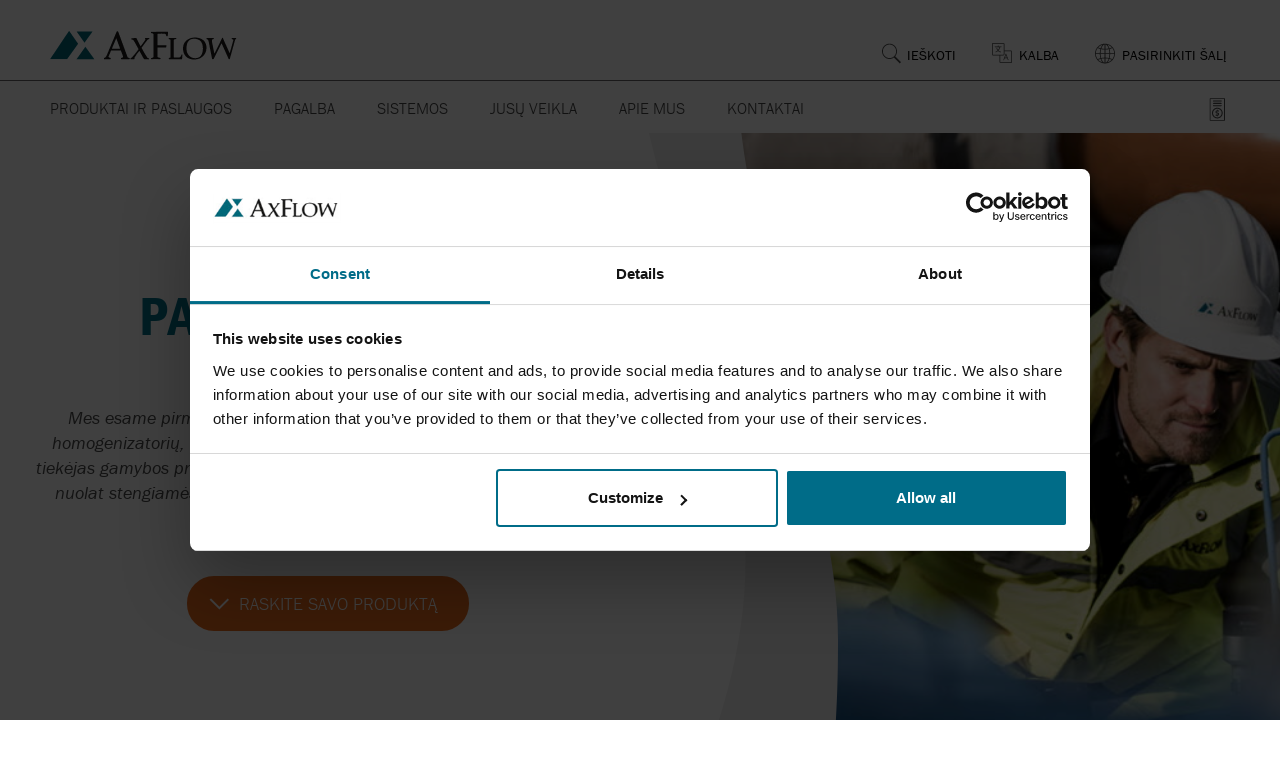

--- FILE ---
content_type: text/html; charset=utf-8
request_url: https://www.axflow.com/lt-lt
body_size: 19223
content:

<!DOCTYPE html>
<html lang="lt-LT">
<head>
    <!-- Env:Production -->


    <meta http-equiv="X-UA-Compatible" content="IE=edge" />
    <meta charset="utf-8" />
    <meta name="viewport" content="width=device-width, initial-scale=1.0" />
        <meta keywords="flow technologies,axflow" />

        <title>Home | AxFlow</title>
            <script>
                window.dataLayer = window.dataLayer || [];
            </script>
    

    <!-- Google Tag Manager -->
<script>(function(w,d,s,l,i){w[l]=w[l]||[];w[l].push({'gtm.start':
new Date().getTime(),event:'gtm.js'});var f=d.getElementsByTagName(s)[0],
j=d.createElement(s),dl=l!='dataLayer'?'&l='+l:'';j.async=true;j.src=
'https://www.googletagmanager.com/gtm.js?id='+i+dl;f.parentNode.insertBefore(j,f);
})(window,document,'script','dataLayer','GTM-WBKWMVR');</script>
<!-- End Google Tag Manager -->

    <link rel="stylesheet" href="/assets/css/app.main.css?nocache=1.0.9482.31262">

<!--[if IE]>
<link rel="stylesheet" href="/assets/css/app.ie.css?nocache=1.0.9482.31262">
<![endif]-->
<!--[if IE 9]>
<link rel="stylesheet" href="/assets/css/app.ie9.css?nocache=1.0.9482.31262">
<![endif]-->
<!--[if lt IE 9]>
<link rel="stylesheet" href="/assets/css/app.ielt9.css?nocache=1.0.9482.31262">
<script src="/assets/js/vendor.ielt9.js?nc=1.0.9482.31262"></script>
<![endif]-->





<!-- Default embed code for AxFlow Franklin Gothic URW Condensed Kit /typekit.com/ -->
<link rel="preload" href="https://use.typekit.net/dgf7xey.js" as="script">
<script src="https://use.typekit.net/dgf7xey.js"></script>
<script>try { Typekit.load({ async: false }); } catch (e) { }</script>


<!-- Advanced embed code for AxFlow Franklin Gothic URW Condensed Kit /typekit.com/ -->
<!-- <script>
  (function(d) {
    var config = {
      kitId: 'qfi4bmf',
      scriptTimeout: 3000,
      async: true
    },
    h=d.documentElement,t=setTimeout(function(){h.className=h.className.replace(/\bwf-loading\b/g,"")+" wf-inactive";},config.scriptTimeout),tk=d.createElement("script"),f=false,s=d.getElementsByTagName("script")[0],a;h.className+=" wf-loading";tk.src='https://use.typekit.net/'+config.kitId+'.js';tk.async=true;tk.onload=tk.onreadystatechange=function(){a=this.readyState;if(f||a&&a!="complete"&&a!="loaded")return;f=true;clearTimeout(t);try{Typekit.load(config)}catch(e){}};s.parentNode.insertBefore(tk,s)
  })(document);
</script> -->
    <!--[if gt IE 8]>
        <script src="/assets/js/vendor.iegt8.js?nc=2"></script>
    <![endif]-->
    <!--[if !IE]><!-->
    <script src="/assets/js/vendor.notie.js?nc=2"></script>
    <!--<![endif]-->
    <script>
!function(T,l,y){var S=T.location,k="script",D="instrumentationKey",C="ingestionendpoint",I="disableExceptionTracking",E="ai.device.",b="toLowerCase",w="crossOrigin",N="POST",e="appInsightsSDK",t=y.name||"appInsights";(y.name||T[e])&&(T[e]=t);var n=T[t]||function(d){var g=!1,f=!1,m={initialize:!0,queue:[],sv:"5",version:2,config:d};function v(e,t){var n={},a="Browser";return n[E+"id"]=a[b](),n[E+"type"]=a,n["ai.operation.name"]=S&&S.pathname||"_unknown_",n["ai.internal.sdkVersion"]="javascript:snippet_"+(m.sv||m.version),{time:function(){var e=new Date;function t(e){var t=""+e;return 1===t.length&&(t="0"+t),t}return e.getUTCFullYear()+"-"+t(1+e.getUTCMonth())+"-"+t(e.getUTCDate())+"T"+t(e.getUTCHours())+":"+t(e.getUTCMinutes())+":"+t(e.getUTCSeconds())+"."+((e.getUTCMilliseconds()/1e3).toFixed(3)+"").slice(2,5)+"Z"}(),iKey:e,name:"Microsoft.ApplicationInsights."+e.replace(/-/g,"")+"."+t,sampleRate:100,tags:n,data:{baseData:{ver:2}}}}var h=d.url||y.src;if(h){function a(e){var t,n,a,i,r,o,s,c,u,p,l;g=!0,m.queue=[],f||(f=!0,t=h,s=function(){var e={},t=d.connectionString;if(t)for(var n=t.split(";"),a=0;a<n.length;a++){var i=n[a].split("=");2===i.length&&(e[i[0][b]()]=i[1])}if(!e[C]){var r=e.endpointsuffix,o=r?e.location:null;e[C]="https://"+(o?o+".":"")+"dc."+(r||"services.visualstudio.com")}return e}(),c=s[D]||d[D]||"",u=s[C],p=u?u+"/v2/track":d.endpointUrl,(l=[]).push((n="SDK LOAD Failure: Failed to load Application Insights SDK script (See stack for details)",a=t,i=p,(o=(r=v(c,"Exception")).data).baseType="ExceptionData",o.baseData.exceptions=[{typeName:"SDKLoadFailed",message:n.replace(/\./g,"-"),hasFullStack:!1,stack:n+"\nSnippet failed to load ["+a+"] -- Telemetry is disabled\nHelp Link: https://go.microsoft.com/fwlink/?linkid=2128109\nHost: "+(S&&S.pathname||"_unknown_")+"\nEndpoint: "+i,parsedStack:[]}],r)),l.push(function(e,t,n,a){var i=v(c,"Message"),r=i.data;r.baseType="MessageData";var o=r.baseData;return o.message='AI (Internal): 99 message:"'+("SDK LOAD Failure: Failed to load Application Insights SDK script (See stack for details) ("+n+")").replace(/\"/g,"")+'"',o.properties={endpoint:a},i}(0,0,t,p)),function(e,t){if(JSON){var n=T.fetch;if(n&&!y.useXhr)n(t,{method:N,body:JSON.stringify(e),mode:"cors"});else if(XMLHttpRequest){var a=new XMLHttpRequest;a.open(N,t),a.setRequestHeader("Content-type","application/json"),a.send(JSON.stringify(e))}}}(l,p))}function i(e,t){f||setTimeout(function(){!t&&m.core||a()},500)}var e=function(){var n=l.createElement(k);n.src=h;var e=y[w];return!e&&""!==e||"undefined"==n[w]||(n[w]=e),n.onload=i,n.onerror=a,n.onreadystatechange=function(e,t){"loaded"!==n.readyState&&"complete"!==n.readyState||i(0,t)},n}();y.ld<0?l.getElementsByTagName("head")[0].appendChild(e):setTimeout(function(){l.getElementsByTagName(k)[0].parentNode.appendChild(e)},y.ld||0)}try{m.cookie=l.cookie}catch(p){}function t(e){for(;e.length;)!function(t){m[t]=function(){var e=arguments;g||m.queue.push(function(){m[t].apply(m,e)})}}(e.pop())}var n="track",r="TrackPage",o="TrackEvent";t([n+"Event",n+"PageView",n+"Exception",n+"Trace",n+"DependencyData",n+"Metric",n+"PageViewPerformance","start"+r,"stop"+r,"start"+o,"stop"+o,"addTelemetryInitializer","setAuthenticatedUserContext","clearAuthenticatedUserContext","flush"]),m.SeverityLevel={Verbose:0,Information:1,Warning:2,Error:3,Critical:4};var s=(d.extensionConfig||{}).ApplicationInsightsAnalytics||{};if(!0!==d[I]&&!0!==s[I]){var c="onerror";t(["_"+c]);var u=T[c];T[c]=function(e,t,n,a,i){var r=u&&u(e,t,n,a,i);return!0!==r&&m["_"+c]({message:e,url:t,lineNumber:n,columnNumber:a,error:i}),r},d.autoExceptionInstrumented=!0}return m}(y.cfg);function a(){y.onInit&&y.onInit(n)}(T[t]=n).queue&&0===n.queue.length?(n.queue.push(a),n.trackPageView({})):a()}(window,document,{src: "https://js.monitor.azure.com/scripts/b/ai.2.gbl.min.js", crossOrigin: "anonymous", cfg: {connectionString: 'InstrumentationKey=3ad3f61c-b985-4bbf-91df-1a25a71d6e9b;IngestionEndpoint=https://northeurope-2.in.applicationinsights.azure.com/;LiveEndpoint=https://northeurope.livediagnostics.monitor.azure.com/;ApplicationId=438fe25d-abe2-4b22-88be-85bb3848337f', disableCookiesUsage: false }});
</script>


    
    <script>
        window.dataLayer.push({
            'event': 'Language',
            'country': 'lt-LT'
        });
    </script>
    
    <link rel="icon" href="/favicon.svg" type="image/svg+xml">
    <link rel="icon" href="/favicon-48.png" sizes="48x48" type="image/png">
    <link rel="icon" href="/favicon-96.png" sizes="96x96" type="image/png">
    <link rel="icon" href="/favicon-192.png" sizes="192x192" type="image/png">
    <link rel="apple-touch-icon" href="/apple-touch-icon.png" sizes="180x180">
    <link rel="alternate icon" href="/favicon.ico"><!-- legacy fallback -->
    <link rel="canonical" href="https://www.axflow.com/lt-lt/" />
    <link rel="alternate" hreflang="en" href="https://www.axflow.com/" />
    <link rel="alternate" hreflang="en-gb" href="https://www.axflow.com/en-gb/" />
    <link rel="alternate" hreflang="fr-fr" href="https://www.axflow.com/fr-fr/" />
    <link rel="alternate" hreflang="en-ie" href="https://www.axflow.com/en-ie/" />
    <link rel="alternate" hreflang="nl-be" href="https://www.axflow.com/nl-be/" />
    <link rel="alternate" hreflang="cs-cz" href="https://www.axflow.com/cs-cz/" />
    <link rel="alternate" hreflang="da-dk" href="https://www.axflow.com/da-dk/" />
    <link rel="alternate" hreflang="de-de" href="https://www.axflow.com/de-de/" />
    <link rel="alternate" hreflang="es-es" href="https://www.axflow.com/es-es/" />
    <link rel="alternate" hreflang="it-it" href="https://www.axflow.com/it-it/" />
    <link rel="alternate" hreflang="hu-hu" href="https://www.axflow.com/hu-hu/" />
    <link rel="alternate" hreflang="nl-nl" href="https://www.axflow.com/nl-nl/" />
    <link rel="alternate" hreflang="pl-pl" href="https://www.axflow.com/pl-pl/" />
    <link rel="alternate" hreflang="pt-pt" href="https://www.axflow.com/pt-pt/" />
    <link rel="alternate" hreflang="de-ch" href="https://www.axflow.com/de-ch/" />
    <link rel="alternate" hreflang="fr-ch" href="https://www.axflow.com/fr-ch/" />
    <link rel="alternate" hreflang="fi-fi" href="https://www.axflow.com/fi-fi/" />
    <link rel="alternate" hreflang="sr-rs" href="https://www.axflow.com/sr-rs/" />
    <link rel="alternate" hreflang="sv-se" href="https://www.axflow.com/sv-se/" />
    <link rel="alternate" hreflang="de-at" href="https://www.axflow.com/de-at/" />
    <link rel="alternate" hreflang="sk-sk" href="https://www.axflow.com/sk-sk/" />
    <link rel="alternate" hreflang="ro-ro" href="https://www.axflow.com/ro-ro/" />
    <link rel="alternate" hreflang="sl-si" href="https://www.axflow.com/sl-si/" />
    <link rel="alternate" hreflang="hr-hr" href="https://www.axflow.com/hr-hr/" />
    <link rel="alternate" hreflang="bg-bg" href="https://www.axflow.com/bg-bg/" />
    <link rel="alternate" hreflang="nb-no" href="https://www.axflow.com/nb-no/" />
    <link rel="alternate" hreflang="en-au" href="https://www.axflow.com/en-au/" />
    <link rel="alternate" hreflang="en-nz" href="https://www.axflow.com/en-nz/" />
    <link rel="alternate" hreflang="et-ee" href="https://www.axflow.com/et-ee/" />
    <link rel="alternate" hreflang="lv-lv" href="https://www.axflow.com/lv-lv/" />
    <link rel="alternate" hreflang="lt-lt" href="https://www.axflow.com/lt-lt/" />
    <link rel="alternate" hreflang="en-ch" href="https://www.axflow.com/en-ch/" />
    <link rel="alternate" hreflang="en-lv" href="https://www.axflow.com/en-lv/" />
    <link rel="alternate" hreflang="en-ee" href="https://www.axflow.com/en-ee/" />
    <link rel="alternate" hreflang="en-lt" href="https://www.axflow.com/en-lt/" />
    <link rel="alternate" hreflang="x-default" href="https://www.axflow.com/" />
</head>

<body class="homepage">


    <!-- Google Tag Manager (noscript) -->
<noscript><iframe src="https://www.googletagmanager.com/ns.html?id=GTM-WBKWMVR"
height="0" width="0" style="display:none;visibility:hidden"></iframe></noscript>
<!-- End Google Tag Manager (noscript) -->


    
    



    <div class="js-choose-lang-panel choose-lang-panel collapse" id="langPanel">
        <div class="container">
            <a class="js-close-lang close-lang" role="button" data-toggle="collapse" href="#langPanel" aria-expanded="false" aria-controls="langPanel"></a>

    <span>Select country</span>

<div class="row columns">
    <ul class="language-select">
            <li>
                <div>
                    <a class="select-country" href="/">Go to global site</a>

                </div>
            </li>
            <li>
                <div>
                    <a class="select-country" href="/en-au/">Australia</a>

                        <a class="select-expand" aria-label="toggle" role="button" href="#"></a>
                        <div class="select-list">
                                <a href="https://aptwater.com.au/">APT Water</a>
                                <a href="https://brownbros.com.au/">BROWN BROTHERS ENGINEERS AUSTRALIA</a>
                                <a href="https://www.gwtau.com.au/">GT Water Technologies</a>
                                <a href="http://www.incacontrol.com.au/">INCA Control</a>
                                <a href="https://kelairpumps.com.au/">KELAIR PUMPS AUSTRALIA</a>
                                <a href="https://www.matrixps.com/">Matrix Process Solutions</a>
                                <a href="https://sptaust.com.au/">Superior Pump Technologies</a>
                        </div>
                </div>
            </li>
            <li>
                <div>
                    <a class="select-country" href="/de-at/">Austria | &#xD6;sterreich</a>

                        <a class="select-expand" aria-label="toggle" role="button" href="#"></a>
                        <div class="select-list">
                                <a href="/de-at/">AxFlow Austria</a>
                                <a href="https://www.tumapumpen.at/">Tuma Pumpensysteme</a>
                        </div>
                </div>
            </li>
            <li>
                <div>
                    <a class="select-country" href="/nl-be/">BELGIUM | BELGI&#xCB; | BELGIQUE</a>

                        <a class="select-expand" aria-label="toggle" role="button" href="#"></a>
                        <div class="select-list">
                                <a href="/nl-nl/">Nederlandse website</a>
                                <a href="/fr-fr/">Site en fran&#xE7;ais</a>
                                <a href="/nl-nl/producten-service/fabrikanten/v/valmet/">Valmet-Neles kleppen (Nederlands)</a>
                                <a href="/nl-nl/producten-service/neles-vannes/">Valmet-Neles vannes (Fran&#xE7;ais)</a>
                        </div>
                </div>
            </li>
            <li>
                <div>
                    <a class="select-country" href="/bg-bg/">Bulgaria | &#x411;&#x44A;&#x43B;&#x433;&#x430;&#x440;&#x438;&#x44F;</a>

                </div>
            </li>
            <li>
                <div>
                    <a class="select-country" href="/hr-hr/">Croatia | Hrvatska</a>

                </div>
            </li>
            <li>
                <div>
                    <a class="select-country" href="/cs-cz/">CZECH REPUBLIC | &#x10C;ESKO</a>

                </div>
            </li>
            <li>
                <div>
                    <a class="select-country" href="/da-dk/">Denmark | Danmark</a>

                        <a class="select-expand" aria-label="toggle" role="button" href="#"></a>
                        <div class="select-list">
                                <a href="/da-dk/">AxFlow Denmark</a>
                                <a href="https://systemcleaners.com/">System Cleaners</a>
                                <a href="https://www.pumpegruppen.dk/">Pumpegruppen</a>
                                <a href="https://www.triotrykluft.dk/">Trio Trykluft</a>
                                <a href="https://gramvakuumteknik.dk/">GRAM Vakuum Teknik</a>
                        </div>
                </div>
            </li>
            <li>
                <div>
                    <a class="select-country" href="/et-ee/">Estonia | Eesti</a>

                </div>
            </li>
            <li>
                <div>
                    <a class="select-country" href="/fi-fi/">Finland | Suomi</a>

                        <a class="select-expand" aria-label="toggle" role="button" href="#"></a>
                        <div class="select-list">
                                <a href="/fi-fi/">AxFlow Finland</a>
                                <a href="https://starline.fi/english/">Starline Valves</a>
                        </div>
                </div>
            </li>
            <li>
                <div>
                    <a class="select-country" href="/fr-fr/">France</a>

                        <a class="select-expand" aria-label="toggle" role="button" href="#"></a>
                        <div class="select-list">
                                <a href="/fr-fr/">AxFlow France</a>
                                <a href="https://www.armor-bobinage.com/">Armor Bobinage</a>
                        </div>
                </div>
            </li>
            <li>
                <div>
                    <a class="select-country" href="/de-de/">Germany | Deutschland</a>

                </div>
            </li>
            <li>
                <div>
                    <a class="select-country" href="/hu-hu/">Hungary | Magyarorsz&#xE1;g</a>

                </div>
            </li>
            <li>
                <div>
                    <a class="select-country" href="/en-ie/">Ireland</a>

                        <a class="select-expand" aria-label="toggle" role="button" href="#"></a>
                        <div class="select-list">
                                <a href="/en-ie/">AxFlow Ireland</a>
                                <a href="http://fin-maintenance.com/">Fin Maintenance</a>
                                <a href="https://www.flowtechnologyservices.com/">Flow Technology Services</a>
                                <a href="https://www.induchemgroup.com/">Induchem Group</a>
                                <a href="https://www.insteco.com/">Insteco</a>
                                <a href="https://www.tredwell.ie/">Tredwell Electrical Ltd</a>
                        </div>
                </div>
            </li>
            <li>
                <div>
                    <a class="select-country" href="/it-it/">Italy | Italia</a>

                        <a class="select-expand" aria-label="toggle" role="button" href="#"></a>
                        <div class="select-list">
                                <a href="/it-it/">AxFlow Italy</a>
                                <a href="https://elettromeccanicaaltoadige.it/it/">Elettro Meccanica Alto Adige</a>
                                <a href="http://www.mapsolutions.it/">MAP Solutions</a>
                        </div>
                </div>
            </li>
            <li>
                <div>
                    <a class="select-country" href="/lv-lv/">Latvia | Latvija</a>

                </div>
            </li>
            <li>
                <div>
                    <a class="select-country" href="/lt-lt/">Lithuania | Lietuva</a>

                </div>
            </li>
            <li>
                <div>
                    <a class="select-country" href="/nl-nl/">Netherlands | Nederland</a>

                </div>
            </li>
            <li>
                <div>
                    <a class="select-country" href="/en-nz/">New Zealand</a>

                        <a class="select-expand" aria-label="toggle" role="button" href="#"></a>
                        <div class="select-list">
                                <a href="https://brownbros.co.nz/">BROWN BROTHERS ENGINEERS</a>
                                <a href="https://bbeflowtech.co.nz/">BBE FLOW TECHNOLOGY</a>
                                <a href="https://www.firewater.co.nz/">GALBRAITH ENGINEERING</a>
                        </div>
                </div>
            </li>
            <li>
                <div>
                    <a class="select-country" href="/nb-no/">Norway | Norge</a>

                        <a class="select-expand" aria-label="toggle" role="button" href="#"></a>
                        <div class="select-list">
                                <a href="/nb-no/">AxFlow Norway</a>
                                <a href="https://www.processpartner.no/">Process Partner</a>
                                <a href="/nb-no/om-axflow/axflow-sandnes/">AxFlow Sandnes</a>
                                <a href="https://www.va-prosjekt.no/">VA-projekt</a>
                        </div>
                </div>
            </li>
            <li>
                <div>
                    <a class="select-country" href="/pl-pl/">Poland | Polska</a>

                </div>
            </li>
            <li>
                <div>
                    <a class="select-country" href="/pt-pt/">Portugal</a>

                </div>
            </li>
            <li>
                <div>
                    <a class="select-country" href="/ro-ro/">Romania | Rom&#xE2;nia</a>

                </div>
            </li>
            <li>
                <div>
                    <a class="select-country" href="/sr-rs/">Serbia | Srbija</a>

                </div>
            </li>
            <li>
                <div>
                    <a class="select-country" href="/sk-sk/">Slovakia | Slovensko</a>

                </div>
            </li>
            <li>
                <div>
                    <a class="select-country" href="/sl-si/">Slovenia | Slovenija</a>

                        <a class="select-expand" aria-label="toggle" role="button" href="#"></a>
                        <div class="select-list">
                                <a href="/sl-si/">AxFlow Slovenia</a>
                                <a href="http://www.vip-tehnika.si/">VIP Tehnika</a>
                        </div>
                </div>
            </li>
            <li>
                <div>
                    <a class="select-country" href="http://www.aqsliquidtransfer.co.za/">South Africa</a>

                </div>
            </li>
            <li>
                <div>
                    <a class="select-country" href="/es-es/">Spain | Espa&#xF1;a</a>

                </div>
            </li>
            <li>
                <div>
                    <a class="select-country" href="/sv-se/">Sweden | Sverige</a>

                        <a class="select-expand" aria-label="toggle" role="button" href="#"></a>
                        <div class="select-list">
                                <a href="/sv-se/">AxFlow Sweden</a>
                                <a href="https://www.bergius.se/sv">Bergius Trading</a>
                                <a href="https://www.advancedvacuum.se/">Advanced Vacuum</a>
                        </div>
                </div>
            </li>
            <li>
                <div>
                    <a class="select-country" href="/en-ch/">SWITZERLAND | SUISSE | SCHWEIZ</a>

                        <a class="select-expand" aria-label="toggle" role="button" href="#"></a>
                        <div class="select-list">
                                <a href="/de-ch/">AxFlow Schweiz (Deutsch)</a>
                                <a href="/fr-ch/">AxFlow Suisse (Fran&#xE7;ais)</a>
                                <a href="https://www.ateliers-ehrismann.ch/">Ateliers Ehrismann SA</a>
                                <a href="https://www.wmoserag.ch/">MOSER AG</a>
                        </div>
                </div>
            </li>
            <li>
                <div>
                    <a class="select-country" href="/en-gb/">United Kingdom</a>

                        <a class="select-expand" aria-label="toggle" role="button" href="#"></a>
                        <div class="select-list">
                                <a href="/en-gb/applications/technical-support/service-articles/same-day-wilden-spares-and-pumps/">Same Day Wilden Spares and Pumps</a>
                                <a href="/en-gb/applications/technical-support/pump-technologies/manufacturer-technologies/apv/">Exclusive APV Distributor</a>
                                <a href="/en-gb/applications/our-solutions-to-your-applications/pumping-corrosive-and-toxic-liquids/">Corrosive and Toxic Liquid Pumps</a>
                                <a href="/en-gb/applications/technical-support/service-articles/">Pump Repair &amp; Maintenance</a>
                                <a href="https://tri-ark.com/">Triark Pumps</a>
                                <a href="https://www.moodydirect.com/">Moody Direct</a>
                        </div>
                </div>
            </li>
    </ul>
</div>
        </div>
    </div>
        <div class="js-choose-lang-panel-mobile choose-lang-panel mobile collapse" id="mobile-choose-lang">
            <div class="container">
                <a class="js-close-lang-mobile close-lang" role="button" data-toggle="collapse" aria-expanded="false" aria-controls="langPanel"></a>
                <h2>SELECT LANGUAGE</h2>
                <div class="">
                    <ul class="language-select">
                                <li>
                                    <div>
                                        <a class="select-country" href="/en-lt/">English</a>
                                    </div>
                                </li>
                    </ul>
                </div>
            </div>
        </div>

    <div class="overlay overlay-in-header js-overlay js-overlay-in-header hidden">
        <div class="promt">
            <a href="#" class="close-button js-close-exploded-promt">✕</a>
            <p class="js-non-axflow-country-text">
            </p>
            <button class="btn btn-primary small js-close-exploded-promt">OK</button>
        </div>
    </div>

<header class="show-pads">
    <div class="container-fluid mobile-menu-container js-mobile-menu-container show-pads">
     
            <div class="none-axflow-market show-none-axflow-market">
                    <div class="language-selector-helper js-show-none-axflow-market js-language-selector-helper hidden">
                        <div class="language-selector-text js-non-axflow-country-text">
                        </div>
                        <div class="language-button-container">
                            <a href="#" class="accept-change-language-button js-close-no-market-warning">
                                OK
                            </a>
                        </div>
                    </div>
            </div>
        <div class="container">
            <div class="logo-plus">
                <div class="logo">
                    <a href="/lt-lt/" title="AxFlow logo">
                        



        <img src="/globalassets/settings/axflow-logo.svg" alt="AxFlow logotype in AxFlow green" title="AxFlow logo green" width="187" height="30" />


                    </a>
                </div>
                <ul class="support-links">
                    <li class="burger-menu">
                        <a class="js-burger-nav show-pads" href="javascript: void()">
                            <div class="burger-line"></div>
                            <div class="burger-line"></div>
                            <div class="burger-line"></div>
                        </a>
                    </li>



                        <li class="cart quote-cart qcMobile">
                            <button type="button" class="btn-cart" data-toggle="dropdown" aria-expanded="false">
                                <img class="icon-cart offert-icon" alt="quote-icon" src="/assets/img/Price-Quote-Icon.svg" width="16" height="24" />
                                    <span class="counter counter--small cartItemCountLabel hidden">0</span>
                            </button>
                            <div id="QuoteListMiniCartResponsive" class="dropdown-menu product-dropdown-container cart-dropdown-container jsCartDropdown">
<div class="product-dropdown cart-dropdown product-row list-unstyled itCo0">
    <input type="hidden" id="CartItemCount" value="0" />
<div class="cart-dropdown__product-container">
    <div class="js-mini-quote-cart-updating mini-cart-updating"><img src="/gear-spinner-darker.svg" alt="loading-icon" class="expected-delivery-img"></div>
    <ul class="list-unstyled">
    </ul>
</div>
        <div class="noItems">
            <h4 class="product-row__item__title">J&#x16B;s&#x173; pasirinkim&#x173; s&#x105;ra&#x161;e n&#x117;ra preki&#x173;</h4>
        </div>
</div>
<script>
    $(document).ready(function () {
        function checkAmountQuote() {
            var quoteCounterEl = $('.quote-cart .cartItemCountLabel');
            var quoteAmount = $("#QuoteListMiniCart #CartItemCount").val();
            var quoteContainerResponsive = $('#QuoteListMiniCartResponsive').parent(".quote-cart");
            var quoteContainer = $('#QuoteListMiniCart').parent(".quote-cart");

            if (quoteAmount == 0) {
                quoteCounterEl.addClass("hidden");
                quoteContainer.removeClass("open");
                quoteContainerResponsive.removeClass("open");
            }
        }

        checkAmountQuote();
    });
</script></div>
                        </li>


                            <li class="language-globe hide-pads">
                                <a class="lang js-lang" role="button" data-toggle="collapse" href="#langPanel" aria-expanded="false" aria-controls="langPanel"><span>Pasirinkiti &#x161;al&#x12F;</span></a>
                                    <div class="language-selector-helper js-hide-none-axflow-market hidden">
                                        <div class="language-selector-text">
                                            Hi! We noticed that you are browsing from <span class="js-accept-change-language-text"></span>. We have a local site for your country, would you like to go there instead?
                                        </div>
                                        <div class="language-button-container">
                                            <a href="/pr?g=56ac08f6-e76c-4ea3-bc3b-682e4da39546&cc=" class="accept-change-language-button js-accept-change-language-button">
                                                Yes, switch
                                            </a>
                                            <button class="decline-change-language-button js-decline-change-language-button">
                                                No, stay
                                            </button>
                                        </div>
                                    </div>
                                    <div class="language-selector-helper js-language-selector-helper show-none-axflow-market js-show-none-axflow-market hidden">
                                        <div class="language-selector-text js-non-axflow-country-text">                
                                        </div>
                                        <div class="language-button-container">
                                            <a href="#" class="accept-change-language-button js-close-no-market-warning">
                                                OK
                                            </a>
                                        </div>
                                    </div>
                            </li>
                            <li class="multi-language-selector">
                                <a class="lang multi-lang js-multi-lang" role="button" data-toggle="collapse" aria-expanded="false" aria-controls="multiLangPanel"><span>Kalba</span></a>
                                <div class="language-switcher-container hidden">
                                            <div class="language-switcher-link">
                                                <a href="/en-lt/">English</a>
                                            </div>
                                </div>
                            </li>
                    <li class="search-container hide-pads">
                        <div class="inline-search">
                            <div class="quick-search">
<form action="/lt-lt/search/" method="get">                                        <label for="qcomplete" style="display:none">Search</label>
                                        <input type="text" class="search-input desktop" aria-label="Search" id="qcomplete1" name="q" placeholder="Prad&#x117;kite ra&#x161;yti" />
                                        <input class="submit-search" id="submit-search" type="submit" value="Ie&#x161;koti" />
</form>                            </div>
                        </div>
                        <a class="search js-search " role="button" href="#" aria-expanded="false"><span class="search-text">Ie&#x161;koti</span></a>
                    </li>
                </ul>
            </div>
        </div>
        <div class="delimiter"></div>
        <div class="container">

<nav class="main-nav hidden-xs hidden-sm  hide-pads">
    <ul>
            <li class="dropdown-parent mega-dropdown  ">
                <a href="/lt-lt/produktai-ir-paslaugos/">Produktai ir paslaugos</a>
                    <div class="dropdown">
                        <div class="columns">
                            <div class="column tabs">
                                    <ul class="js-nav-tab nav nav-tabs">
                                            <li class="active">
                                                <a href="/lt-lt/katalogas/produktai/" data-target="#menu_Produktai" aria-controls="menu_Produktai" >Produktai</a>
                                            </li>
                                            <li class="">
                                                <a href="/lt-lt/produktai-ir-paslaugos/gamintojai/" data-target="#menu_Gamintojai" aria-controls="menu_Gamintojai" >Gamintojai</a>
                                            </li>
                                            <li class="">
                                                <a href="/lt-lt/produktai-ir-paslaugos/Servisas/" data-target="#menu_ServisasAxFlowBalticServiceCenter" aria-controls="menu_ServisasAxFlowBalticServiceCenter" >Servisas &#x2013; AxFlow Baltic Service Center</a>
                                            </li>
                                            <li class="">
                                                <a href="/lt-lt/produktai-ir-paslaugos/europos-centrinis-sandelis/" data-target="#menu_Europoscentrinissand&#x117;lis" aria-controls="menu_Europoscentrinissand&#x117;lis" >Europos centrinis sand&#x117;lis</a>
                                            </li>
                                    </ul>
                            </div>
                                <div class="js-tab-content tab-content">
                                        <div role="tabpanel" class="tab-pane active" id="menu_Produktai">

            <div class="column"><div class="column-content">
        <div>
                <a href="/lt-lt/katalogas/produktai/atsargines-dalys/">Atsargin&#x117;s dalys</a>

                <span class="js-third-level level-collapsed"></span>
        </div>
            <ul>
                    <li><a href="/lt-lt/katalogas/produktai/atsargines-dalys/aodd-pump-parts/">Atsargin&#x117;s dalys AODD siurbliams </a></li>
                    <li><a href="/lt-lt/katalogas/produktai/atsargines-dalys/pump-hoses--lubricants/">Peristaltini&#x173; siurbli&#x173; &#x17E;arnos ir lubrikantai</a></li>
                    <li><a href="/lt-lt/katalogas/produktai/atsargines-dalys/sliekiniu-siurbliu-dalys/">Sliekini&#x173; siurbli&#x173; dalys</a></li>
            </ul>
        <div>
                <a href="/lt-lt/katalogas/produktai/armatura/">Armat&#x16B;ra</a>

                <span class="js-third-level level-collapsed"></span>
        </div>
            <ul>
                    <li><a href="/lt-lt/katalogas/produktai/armatura/apsauginiai-voztuvai/">Apsauginiai vo&#x17E;tuvai</a></li>
                    <li><a href="/lt-lt/katalogas/produktai/armatura/atbuliniai-voztuvai/">Atbuliniai vo&#x17E;tuvai</a></li>
                    <li><a href="/lt-lt/katalogas/produktai/armatura/dvilizdes-mixproof-sklendes/">Dvilizd&#x117;s (mixproof) sklend&#x117;s</a></li>
                    <li><a href="/lt-lt/katalogas/produktai/armatura/meginiu-voztuvai/">M&#x117;gini&#x173; vo&#x17E;tuvai</a></li>
                    <li><a href="/lt-lt/katalogas/produktai/armatura/actuators/">PAVAROS</a></li>
                    <li><a href="/lt-lt/katalogas/produktai/armatura/peilines-sklendes/">Peilin&#x117;s sklend&#x117;s</a></li>
                    <li><a href="/lt-lt/katalogas/produktai/armatura/peteliskes-sklendes/">Peteli&#x161;k&#x117;s sklend&#x117;s</a></li>
                    <li><a href="/lt-lt/katalogas/produktai/armatura/ball-valves/">RUTULIN&#x116;S SKLEND&#x116;S</a></li>
                    <li><a href="/lt-lt/katalogas/produktai/armatura/uzdaromoji-armatura/">U&#x17E;daromoji armat&#x16B;ra</a></li>
            </ul>
        <div>
                <a href="/lt-lt/katalogas/produktai/Filtrai/">Filtrai</a>

                <span class="js-third-level level-collapsed"></span>
        </div>
            <ul>
                    <li><a href="/lt-lt/katalogas/produktai/Filtrai/pramoniniai-krepsiniai-filtrai/">Pramoniniai krep&#x161;iniai filtrai</a></li>
            </ul>
        <div>
                <a href="/lt-lt/katalogas/produktai/homogenizatoriai/">Homogenizatoriai</a>

                <span class="js-third-level level-collapsed"></span>
        </div>
            <ul>
                    <li><a href="/lt-lt/katalogas/produktai/homogenizatoriai/lab-homogenizers/">Laboratoriniai homogenizatoriai</a></li>
                    <li><a href="/lt-lt/katalogas/produktai/homogenizatoriai/process-homogenizers/">Procesiniai homogenizatoriai</a></li>
            </ul>
        <div>
                <a href="/lt-lt/katalogas/produktai/maisykles/">Mai&#x161;ykl&#x117;s</a>

                <span class="js-third-level level-collapsed"></span>
        </div>
            <ul>
                    <li><a href="/lt-lt/katalogas/produktai/maisykles/apatinio-tipo-maisykles/">Apatinio tipo mai&#x161;ykl&#x117;s</a></li>
                    <li><a href="/lt-lt/katalogas/produktai/maisykles/laboratorines-maisykles/">Laboratorin&#x117;s mai&#x161;ykl&#x117;s</a></li>
                    <li><a href="/lt-lt/katalogas/produktai/maisykles/soninio-tipo-maisyles/">&#x160;oninio tipo mai&#x161;yl&#x117;s</a></li>
                    <li><a href="/lt-lt/katalogas/produktai/maisykles/virsutinio-tipo-maisykles/">Vir&#x161;utinio tipo mai&#x161;ykl&#x117;s</a></li>
            </ul>
            </div></div>
            <div class="column"><div class="column-content">
        <div>
                <a href="/lt-lt/katalogas/produktai/open-plant-cleaning/">Open Plant Cleaning</a>

        </div>
        <div>
                <a href="/lt-lt/katalogas/produktai/siurbliai/">Siurbliai</a>

                <span class="js-third-level level-collapsed"></span>
        </div>
            <ul>
                    <li><a href="/lt-lt/katalogas/produktai/siurbliai/diafragminiai-siurbliai/">Diafragminiai siurbliai</a></li>
                    <li><a href="/lt-lt/katalogas/produktai/siurbliai/dozavimo/">Dozavimo siurbliai</a></li>
                    <li><a href="/lt-lt/katalogas/produktai/siurbliai/membraniniai/">Dvigubos membranos oru varomi siurbliai (AODD)</a></li>
                    <li><a href="/lt-lt/katalogas/produktai/siurbliai/Iscentriniai/">I&#x161;centriniai siurbliai</a></li>
                    <li><a href="/lt-lt/katalogas/produktai/siurbliai/krumpliaratiniai/">Krumpliaratiniai</a></li>
                    <li><a href="/lt-lt/katalogas/produktai/siurbliai/kumsteliniai/">Kum&#x161;teliniai</a></li>
                    <li><a href="/lt-lt/katalogas/produktai/siurbliai/menteliniai/">Mentiniai</a></li>
                    <li><a href="/lt-lt/katalogas/produktai/siurbliai/peristaltiniai/">Peristaltiniai</a></li>
                    <li><a href="/lt-lt/katalogas/produktai/siurbliai/rotoriniai-stumokliniai/">Rotoriniai-st&#x16B;mokliniai </a></li>
                    <li><a href="/lt-lt/katalogas/produktai/siurbliai/sliekiniai/">Sliekiniai</a></li>
                    <li><a href="/lt-lt/katalogas/produktai/siurbliai/sraigtiniai/">Sraigtiniai</a></li>
            </ul>
        <div>
                <a href="/lt-lt/katalogas/produktai/srauto-debito-matuokliai/">Srauto debito matuokliai</a>

        </div>
        <div>
                <a href="/lt-lt/katalogas/produktai/smulkintuvai/">Smulkintuvai</a>

        </div>
            </div></div>
            <div class="column"><div class="column-content">
        <div>
                <a href="/lt-lt/katalogas/produktai/valdymo-sistemos/">Valdymo sistemos</a>

        </div>
        <div>
                <a href="/lt-lt/katalogas/produktai/vakuuminiai-siurbliai-kompresoriai-ir-oraputes/">VAKUUMINIAI SIURBLIAI, KOMPRESORIAI IR ORAP&#x16A;T&#x116;S</a>

                <span class="js-third-level level-collapsed"></span>
        </div>
            <ul>
                    <li><a href="/lt-lt/katalogas/produktai/vakuuminiai-siurbliai-kompresoriai-ir-oraputes/rotary-vane/">Menteliniai vakuuminiai siurbliai ir kompresoriai</a></li>
                    <li><a href="/lt-lt/katalogas/produktai/vakuuminiai-siurbliai-kompresoriai-ir-oraputes/reversiniu-kumsteliu-vakuumo-siurbliai/">Reversini&#x173; kum&#x161;teli&#x173; (claw) vakuumo siurbliai</a></li>
                    <li><a href="/lt-lt/katalogas/produktai/vakuuminiai-siurbliai-kompresoriai-ir-oraputes/sraigtiniai-vakuuminiai-siurbliai/">Sraigtiniai vakuuminiai siurbliai</a></li>
                    <li><a href="/lt-lt/katalogas/produktai/vakuuminiai-siurbliai-kompresoriai-ir-oraputes/booster/">Vakuuminiai stiprintuvai </a></li>
                    <li><a href="/lt-lt/katalogas/produktai/vakuuminiai-siurbliai-kompresoriai-ir-oraputes/vandens-ziedo/">Vandens &#x17E;iedo</a></li>
            </ul>
        <div>
                <a href="/lt-lt/katalogas/produktai/velenu-sandarinimo-iranga/">Velen&#x173; sandarinimo &#x12F;ranga</a>

                <span class="js-third-level level-collapsed"></span>
        </div>
            <ul>
                    <li><a href="/lt-lt/katalogas/produktai/velenu-sandarinimo-iranga/kasetiniai-mechaniniai-sandarikliai/">Kasetiniai mechaniniai sandarikliai</a></li>
                    <li><a href="/lt-lt/katalogas/produktai/velenu-sandarinimo-iranga/komponentiniai-mechaniniai-sandarikliai/">Komponentiniai mechaniniai sandarikliai</a></li>
                    <li><a href="/lt-lt/katalogas/produktai/velenu-sandarinimo-iranga/maisyklu-sandarikliai/">Mai&#x161;ykli&#x173; sandarikliai</a></li>
            </ul>
        <div>
                <a href="/lt-lt/katalogas/produktai/silumokaiciai/">&#x160;ilumokai&#x10D;iai</a>

                <span class="js-third-level level-collapsed"></span>
        </div>
            <ul>
                    <li><a href="/lt-lt/katalogas/produktai/silumokaiciai/plate-heat-exchangers/">Plok&#x161;teliniai &#x161;ilumokai&#x10D;iai</a></li>
                    <li><a href="/lt-lt/katalogas/produktai/silumokaiciai/scraped-surface-heat-exchangers/">&#x160;ilumokaitis su gramdomu pavir&#x161;iumi</a></li>
                    <li><a href="/lt-lt/katalogas/produktai/silumokaiciai/tube-heat-exchangers/">Vamzdiniai &#x161;ilumokai&#x10D;iai</a></li>
            </ul>
            </div></div>
                                        </div>
                                        <div role="tabpanel" class="tab-pane " id="menu_Gamintojai">

            <div class="column"><div class="column-content"><ul>
        <li><a href="/lt-lt/produktai-ir-paslaugos/gamintojai/a/abaque/">Abaque</a></li>
        <li><a href="/lt-lt/produktai-ir-paslaugos/gamintojai/a/aesseal/">Aesseal</a></li>
        <li><a href="/lt-lt/produktai-ir-paslaugos/gamintojai/a/andritz-ritz/">ANDRITZ Ritz</a></li>
        <li><a href="/lt-lt/produktai-ir-paslaugos/gamintojai/a/apv-by-spx-flow/">APV by SPX Flow</a></li>
        <li><a href="/lt-lt/produktai-ir-paslaugos/gamintojai/a/atlas-copco/">Atlas Copco</a></li>
        <li><a href="/lt-lt/produktai-ir-paslaugos/gamintojai/a/auma/">AUMA</a></li>
        <li><a href="/lt-lt/produktai-ir-paslaugos/gamintojai/b/bac-valves/">BAC valves</a></li>
        <li><a href="/lt-lt/produktai-ir-paslaugos/gamintojai/b/blue-white/">Blue-White</a></li>
        <li><a href="/lt-lt/produktai-ir-paslaugos/gamintojai/b/boyser/">Boyser</a></li>
        <li><a href="/lt-lt/produktai-ir-paslaugos/gamintojai/c/cmo-valves/">CMO Valves</a></li>
        <li><a href="/lt-lt/produktai-ir-paslaugos/gamintojai/c/comeval/">Comeval Valve Systems</a></li>
        <li><a href="/lt-lt/produktai-ir-paslaugos/gamintojai/e/edwards/">Edwards</a></li>
        <li><a href="/lt-lt/produktai-ir-paslaugos/gamintojai/e/efar/">EFAR</a></li>
        <li><a href="/lt-lt/produktai-ir-paslaugos/gamintojai/e/effebi/">EFFEBI</a></li>
        <li><a href="/lt-lt/produktai-ir-paslaugos/gamintojai/f/fitok/">Fitok</a></li>
        <li><a href="/lt-lt/produktai-ir-paslaugos/gamintojai/f/flowserve/">Flowserve</a></li>
            </ul></div></div>
            <div class="column"><div class="column-content"><ul>
        <li><a href="/lt-lt/produktai-ir-paslaugos/gamintojai/g/grundfos/">Grundfos</a></li>
        <li><a href="/lt-lt/produktai-ir-paslaugos/gamintojai/j/jj-bcn-internacional/">JJ BCN INTERNACIONAL</a></li>
        <li><a href="/lt-lt/produktai-ir-paslaugos/gamintojai/k/klaus-union/">Klaus Union</a></li>
        <li><a href="/lt-lt/produktai-ir-paslaugos/gamintojai/l/lightnin-by-spx-flow/">Lightnin</a></li>
        <li><a href="/lt-lt/produktai-ir-paslaugos/gamintojai/l/liquid-controls/">Liquid Controls</a></li>
        <li><a href="/lt-lt/produktai-ir-paslaugos/gamintojai/m/macoga/">Macoga</a></li>
        <li><a href="/lt-lt/produktai-ir-paslaugos/gamintojai/m/march-pumpen/">March Pumpen</a></li>
        <li><a href="/lt-lt/produktai-ir-paslaugos/gamintojai/m/micropump/">Micropump</a></li>
        <li><a href="/lt-lt/produktai-ir-paslaugos/gamintojai/m/motherwell/">Motherwell</a></li>
        <li><a href="/lt-lt/produktai-ir-paslaugos/gamintojai/n/nov/">NOV Mono</a></li>
        <li><a href="/lt-lt/produktai-ir-paslaugos/gamintojai/n/noval/">NOVAL</a></li>
        <li><a href="/lt-lt/produktai-ir-paslaugos/gamintojai/o/obl/">OBL</a></li>
        <li><a href="/lt-lt/produktai-ir-paslaugos/gamintojai/o/omal/">Omal</a></li>
        <li><a href="/lt-lt/produktai-ir-paslaugos/gamintojai/o/omni-valve/">Omni Valve</a></li>
        <li><a href="/lt-lt/produktai-ir-paslaugos/gamintojai/o/orbinox/">Orbinox</a></li>
        <li><a href="/lt-lt/produktai-ir-paslaugos/gamintojai/o/ovatio/">OVATIO</a></li>
            </ul></div></div>
            <div class="column"><div class="column-content"><ul>
        <li><a href="/lt-lt/produktai-ir-paslaugos/gamintojai/p/plenty-by-spx-flow/">Plenty</a></li>
        <li><a href="/lt-lt/produktai-ir-paslaugos/gamintojai/q/quadax/">Quadax</a></li>
        <li><a href="/lt-lt/produktai-ir-paslaugos/gamintojai/r/realax/">realAx</a></li>
        <li><a href="/lt-lt/produktai-ir-paslaugos/gamintojai/r/rotork/">Rotork</a></li>
        <li><a href="/lt-lt/produktai-ir-paslaugos/gamintojai/s/sampi/">SAMPI</a></li>
        <li><a href="/lt-lt/produktai-ir-paslaugos/gamintojai/s/sandpiper/">Sandpiper</a></li>
        <li><a href="/lt-lt/produktai-ir-paslaugos/gamintojai/s/schuf/">SchuF</a></li>
        <li><a href="/lt-lt/produktai-ir-paslaugos/gamintojai/s/system-cleaners/">System Cleaners</a></li>
        <li><a href="/lt-lt/produktai-ir-paslaugos/gamintojai/s/somas/">Somas</a></li>
        <li><a href="/lt-lt/produktai-ir-paslaugos/gamintojai/t/teikoku/">Teikoku</a></li>
        <li><a href="/lt-lt/produktai-ir-paslaugos/gamintojai/t/toptech/">Toptech</a></li>
        <li><a href="/lt-lt/produktai-ir-paslaugos/gamintojai/v/valvole-hofmann/">Valvole Hofmann</a></li>
        <li><a href="/lt-lt/produktai-ir-paslaugos/gamintojai/v/vyc-industrial-s.a">VYC Industrial</a></li>
        <li><a href="/lt-lt/produktai-ir-paslaugos/gamintojai/v/viking-pump/">Viking Pump</a></li>
        <li><a href="/lt-lt/produktai-ir-paslaugos/gamintojai/w/waukesha-cherry-burrell/">Waukesha Cherry-Burrell</a></li>
        <li><a href="/lt-lt/produktai-ir-paslaugos/gamintojai/y/yamada/">Yamada</a></li>
            </ul></div></div>
                                        </div>
                                        <div role="tabpanel" class="tab-pane " id="menu_ServisasAxFlowBalticServiceCenter">

            <div class="column"><div class="column-content"><ul>
        <li><a href="/lt-lt/produktai-ir-paslaugos/Servisas/konsultacijos/">Konsultacijos</a></li>
        <li><a href="/lt-lt/produktai-ir-paslaugos/Servisas/remontas/">Remontas ir technin&#x117; prie&#x17E;i&#x16B;ra</a></li>
        <li><a href="/lt-lt/produktai-ir-paslaugos/Servisas/montavimas/">Montavimas</a></li>
        <li><a href="/lt-lt/produktai-ir-paslaugos/Servisas/avarines-situacijos/">Avarin&#x117;s situacijos</a></li>
        <li><a href="/lt-lt/produktai-ir-paslaugos/Servisas/energijos-vartojimo-konsultacijos/">Energijos vartojimo konsultacijos</a></li>
            </ul></div></div>
            <div class="column"><div class="column-content"><ul>
        <li><a href="/lt-lt/produktai-ir-paslaugos/Servisas/logistika/">Logistika</a></li>
        <li><a href="/lt-lt/produktai-ir-paslaugos/Servisas/stebjimas/">Steb&#x117;jimas</a></li>
        <li><a href="/lt-lt/produktai-ir-paslaugos/Servisas/Kokybes-uztikrinimas/">Kokyb&#x117;s u&#x17E;tikrinimas</a></li>
        <li><a href="/lt-lt/produktai-ir-paslaugos/Servisas/sistemos-konstrukcija/">AxFlow sistem&#x173; projektavimas</a></li>
            </ul></div></div>
            <div class="column"><div class="column-content"><ul>
        <li><a href="/lt-lt/produktai-ir-paslaugos/Servisas/mokymai2/">Mokymai</a></li>
        <li><a href="/lt-lt/produktai-ir-paslaugos/Servisas/sutartys2/">Sutartys</a></li>
        <li><a href="/lt-lt/produktai-ir-paslaugos/Servisas/AxFlow-servisas-ir-ziedine-ekonomika/">&#x17E;iedin&#x117; ekonomika</a></li>
        <li><a href="/lt-lt/produktai-ir-paslaugos/Servisas/tvarumas-higienikoje-gamyboje/">Tvarumas higieni&#x161;koje gamyboje</a></li>
            </ul></div></div>
                                        </div>
                                        <div role="tabpanel" class="tab-pane " id="menu_Europoscentrinissand&#x117;lis">
                                        </div>
                                </div>
                        </div>
                    </div>
            </li>
            <li class="dropdown-parent   ">
                <a href="/lt-lt/pagalba/">Pagalba</a>
                    <div class="dropdown">
                        <div class="columns">
                            <div class="column ">
                                    <div class="column-content">
                                        <ul>
                                                <li><a href="/lt-lt/pagalba/irankiai-inzinriniams-skaiciavmams/">&#x12E;RANKIAI IN&#x17D;INERINIAMS SKAI&#x10C;IAVIMAMS</a></li>
                                        </ul>
                                    </div>
                            </div>
                        </div>
                    </div>
            </li>
            <li class="dropdown-parent   ">
                <a href="/lt-lt/systems/">Sistemos</a>
                    <div class="dropdown">
                        <div class="columns">
                            <div class="column ">
                                    <div class="column-content">
                                        <ul>
                                                <li><a href="/lt-lt/systems/chemines-systemos/">Chemin&#x117;s Sistemos</a></li>
                                                <li><a href="/lt-lt/systems/maisto-sistemos/">Maisto sistemos</a></li>
                                                <li><a href="/lt-lt/systems/asmenines-prieziuros-sistemos/">Asmenin&#x117;s prie&#x17E;i&#x16B;ros sistemos</a></li>
                                                <li><a href="/lt-lt/systems/naftos-chemijos-sistemos/">Naftos chemijos sistemos</a></li>
                                                <li><a href="/lt-lt/systems/farmacijos-sistemos/">Farmacijos sistemos</a></li>
                                                <li><a href="/lt-lt/systems/nerudijancio-plieno-konstrukcij-sistemos/">Ner&#x16B;dijan&#x10D;io plieno konstrukcij&#x173; sistemos</a></li>
                                                <li><a href="/lt-lt/systems/vandens-valymo-sistemos/">Vandens valymo sistemos</a></li>
                                        </ul>
                                    </div>
                            </div>
                        </div>
                    </div>
            </li>
            <li class="dropdown-parent mega-dropdown  ">
                <a href="/lt-lt/jusu-veikla/">J&#x16B;s&#x173; veikla</a>
                    <div class="dropdown">
                        <div class="columns">
                            <div class="column tabs">
                                    <ul class="js-nav-tab nav nav-tabs">
                                            <li class="active">
                                                <a href="/lt-lt/jusu-veikla/rinkos-segmentas/" data-target="#menu_Rinkossegmentas" aria-controls="menu_Rinkossegmentas" >Rinkos segmentas</a>
                                            </li>
                                            <li class="">
                                                <a href="/lt-lt/jusu-veikla/parsisiusti/" data-target="#menu_Parsisi&#x173;sti" aria-controls="menu_Parsisi&#x173;sti" >Parsisi&#x173;sti</a>
                                            </li>
                                    </ul>
                            </div>
                                <div class="js-tab-content tab-content">
                                        <div role="tabpanel" class="tab-pane active" id="menu_Rinkossegmentas">

            <div class="column"><div class="column-content"><ul>
        <li><a href="/lt-lt/jusu-veikla/rinkos-segmentas/zems-ukis/">&#x17D;EM&#x116;S &#x16A;KIS</a></li>
        <li><a href="/lt-lt/jusu-veikla/rinkos-segmentas/keramika/">KERAMIKA</a></li>
        <li><a href="/lt-lt/jusu-veikla/rinkos-segmentas/dokai/">DOKAI</a></li>
        <li><a href="/lt-lt/jusu-veikla/rinkos-segmentas/masinu-gamyba/">MA&#x160;IN&#x172; GAMYBA</a></li>
        <li><a href="/lt-lt/jusu-veikla/rinkos-segmentas/gaisru-gesinimas/">GAISR&#x172; GESINIMAS</a></li>
        <li><a href="/lt-lt/jusu-veikla/rinkos-segmentas/apsauga-nuo-uztvindymo/">APSAUGA NUO U&#x17D;TVINDYMO</a></li>
        <li><a href="/lt-lt/jusu-veikla/rinkos-segmentas/sildymas-vanduo-ir-sanitarija/">&#x160;ILDYMAS, VANDUO IR SANITARIJA</a></li>
        <li><a href="/lt-lt/jusu-veikla/rinkos-segmentas/aviacija/">AVIACIJA</a></li>
        <li><a href="/lt-lt/jusu-veikla/rinkos-segmentas/maisto-produktai-ir-gerimai/">MAISTO PRODUKTAI IR G&#x116;RIMAI</a></li>
            </ul></div></div>
            <div class="column"><div class="column-content"><ul>
        <li><a href="/lt-lt/jusu-veikla/rinkos-segmentas/grozis-ir-asmens-higiena/">GRO&#x17D;IS IR ASMENS HIGIENA</a></li>
        <li><a href="/lt-lt/jusu-veikla/rinkos-segmentas/statyba/">STATYBA</a></li>
        <li><a href="/lt-lt/jusu-veikla/rinkos-segmentas/popieriaus-gamyklos/">POPIERIAUS GAMYKLOS</a></li>
        <li><a href="/lt-lt/jusu-veikla/rinkos-segmentas/puslaidininkiu-pramone/">PUSLAIDININKI&#x172; PRAMON&#x116;</a></li>
        <li><a href="/lt-lt/jusu-veikla/rinkos-segmentas/urdos-ir-mineralai/">R&#x16A;DOS IR MINERALAI</a></li>
        <li><a href="/lt-lt/jusu-veikla/rinkos-segmentas/farmacija/">FARMACIJA</a></li>
        <li><a href="/lt-lt/jusu-veikla/rinkos-segmentas/chemija/">CHEMIJA</a></li>
        <li><a href="/lt-lt/jusu-veikla/rinkos-segmentas/tekstiles-pramone/">TEKSTIL&#x116;S PRAMON&#x116;</a></li>
            </ul></div></div>
            <div class="column"><div class="column-content"><ul>
        <li><a href="/lt-lt/jusu-veikla/rinkos-segmentas/tyrimai-ir-pletra/">TYRIMAI IR PL&#x116;TRA</a></li>
        <li><a href="/lt-lt/jusu-veikla/rinkos-segmentas/naftos-produktai/">NAFTOS PRODUKTAI</a></li>
        <li><a href="/lt-lt/jusu-veikla/rinkos-segmentas/zuvininkyste/">&#x17D;UVININKYST&#x116;</a></li>
        <li><a href="/lt-lt/jusu-veikla/rinkos-segmentas/energijos-gamyba/">ENERGIJOS GAMYBA</a></li>
        <li><a href="/lt-lt/jusu-veikla/rinkos-segmentas/vandens-paruosimas/">VANDENS PARUO&#x160;IMAS</a></li>
        <li><a href="/lt-lt/jusu-veikla/rinkos-segmentas/dazai-ir-pavirsiaus-dangos/">DA&#x17D;AI IR PAVIR&#x160;IAUS DANGOS</a></li>
        <li><a href="/lt-lt/jusu-veikla/rinkos-segmentas/transportas/">TRANSPORTAS</a></li>
        <li><a href="/lt-lt/jusu-veikla/rinkos-segmentas/pavirsiu-apdaila/">PAVIR&#x160;I&#x172; APDAILA</a></li>
            </ul></div></div>
                                        </div>
                                        <div role="tabpanel" class="tab-pane " id="menu_Parsisi&#x173;sti">

            <div class="column"><div class="column-content">
        <div>
                <a href="/lt-lt/jusu-veikla/parsisiusti/brosiura/">BRO&#x160;I&#x16A;RA</a>

                <span class="js-third-level level-collapsed"></span>
        </div>
            <ul>
                    <li><a href="/lt-lt/jusu-veikla/parsisiusti/brosiura/2023/blue-white-broira/">Blue-White BRO&#x160;I&#x16A;RA</a></li>
                    <li><a href="/lt-lt/jusu-veikla/parsisiusti/brosiura/">Rodyti daugiau</a></li>
            </ul>
            </div></div>
                                        </div>
                                </div>
                        </div>
                    </div>
            </li>
            <li class="dropdown-parent   ">
                <a href="/lt-lt/apie-mus/">Apie mus</a>
                    <div class="dropdown">
                        <div class="columns">
                            <div class="column ">
                                    <div class="column-content">
                                        <ul>
                                                <li><a href="/lt-lt/apie-mus/naujienos/">Naujienos</a></li>
                                                <li><a href="/lt-lt/apie-mus/misija-vizija-ir-pagrindins-vertybs/">Misija, vizija ir pagrindin&#x117;s vertyb&#x117;s</a></li>
                                                <li><a href="/lt-lt/apie-mus/fluidity.nonstop">fluidity.nonstop</a></li>
                                                <li><a href="/lt-lt/apie-mus/tvarumas/">Tvarumas</a></li>
                                                <li><a href="/lt-lt/apie-mus/axflow-grupe/">AxFlow grup&#x117;</a></li>
                                                <li><a href="/lt-lt/apie-mus/kariera/">Kariera</a></li>
                                        </ul>
                                    </div>
                            </div>
                        </div>
                    </div>
            </li>
            <li class="dropdown-parent   ">
                <a href="/lt-lt/kontaktai/">Kontaktai</a>
                    <div class="dropdown">
                        <div class="columns">
                            <div class="column ">
                                    <div class="column-content">
                                        <ul>
                                                <li><a href="/lt-lt/kontaktai/website-policy/">AxFlow svetain&#x117;s politika</a></li>
                                        </ul>
                                    </div>
                            </div>
                        </div>
                    </div>
            </li>

            <li class="sticky-item lang">
                <a href="#" alt="Pasirinkiti &#x161;al&#x12F;"></a>
            </li>
        <li class="sticky-item search">
            <a href="#" alt="Ie&#x161;koti"></a>
        </li>

                <li class="sticky-item cart quote-cart">
                    <button type="button" class="btn-cart" data-toggle="dropdown" aria-expanded="false">
                        <img class="icon-cart offert-icon" alt="quote-icon" src="/assets/img/Price-Quote-Icon.svg" title="Pasi&#x16B;lym&#x173; s&#x105;ra&#x161;as " width="16" height="24" />
                        <span class="cart-text">Pasi&#x16B;lym&#x173; s&#x105;ra&#x161;as </span>
                            <span class="counter counter--small cartItemCountLabel hidden">0</span>
                    </button>
                    <div id="QuoteListMiniCart" class="dropdown-menu product-dropdown-container cart-dropdown-container jsCartDropdown">
<div class="product-dropdown cart-dropdown product-row list-unstyled itCo0">
    <input type="hidden" id="CartItemCount" value="0" />
<div class="cart-dropdown__product-container">
    <div class="js-mini-quote-cart-updating mini-cart-updating"><img src="/gear-spinner-darker.svg" alt="loading-icon" class="expected-delivery-img"></div>
    <ul class="list-unstyled">
    </ul>
</div>
        <div class="noItems">
            <h4 class="product-row__item__title">J&#x16B;s&#x173; pasirinkim&#x173; s&#x105;ra&#x161;e n&#x117;ra preki&#x173;</h4>
        </div>
</div>
<script>
    $(document).ready(function () {
        function checkAmountQuote() {
            var quoteCounterEl = $('.quote-cart .cartItemCountLabel');
            var quoteAmount = $("#QuoteListMiniCart #CartItemCount").val();
            var quoteContainerResponsive = $('#QuoteListMiniCartResponsive').parent(".quote-cart");
            var quoteContainer = $('#QuoteListMiniCart').parent(".quote-cart");

            if (quoteAmount == 0) {
                quoteCounterEl.addClass("hidden");
                quoteContainer.removeClass("open");
                quoteContainerResponsive.removeClass("open");
            }
        }

        checkAmountQuote();
    });
</script></div>
                </li>
    </ul>
</nav>

<nav class="main-nav main-nav--mobile hidden-md hidden-lg show-pads">
    <ul>
            <li class="has-dropdown">
                <a href="/lt-lt/produktai-ir-paslaugos/" class="caption">Produktai ir paslaugos</a>
                    <a class="collapsed" role="button" data-toggle="collapse" href="#mobile_menu_Produktaiirpaslaugos" aria-expanded="false" aria-controls="mobile_menu_Produktaiirpaslaugos"></a>
                    <ul class="collapse" id="mobile_menu_Produktaiirpaslaugos" aria-expanded="false">

                            <li class="has-dropdown">
                                <a href="/lt-lt/katalogas/produktai/" class="caption">Produktai</a>

                                    <a class="collapsed" role="button" data-toggle="collapse" href="#mobile_menu_Produktai" aria-expanded="false" aria-controls="mobile_menu_Produktai"></a>
                                    <ul class="collapse" id="mobile_menu_Produktai" aria-expanded="false">
                                            <li><a href="/lt-lt/katalogas/produktai/atsargines-dalys/">Atsargin&#x117;s dalys</a></li>
                                            <li><a href="/lt-lt/katalogas/produktai/armatura/">Armat&#x16B;ra</a></li>
                                            <li><a href="/lt-lt/katalogas/produktai/Filtrai/">Filtrai</a></li>
                                            <li><a href="/lt-lt/katalogas/produktai/homogenizatoriai/">Homogenizatoriai</a></li>
                                            <li><a href="/lt-lt/katalogas/produktai/maisykles/">Mai&#x161;ykl&#x117;s</a></li>
                                            <li><a href="/lt-lt/katalogas/produktai/open-plant-cleaning/">Open Plant Cleaning</a></li>
                                            <li><a href="/lt-lt/katalogas/produktai/siurbliai/">Siurbliai</a></li>
                                            <li><a href="/lt-lt/katalogas/produktai/srauto-debito-matuokliai/">Srauto debito matuokliai</a></li>
                                            <li><a href="/lt-lt/katalogas/produktai/smulkintuvai/">Smulkintuvai</a></li>
                                            <li><a href="/lt-lt/katalogas/produktai/valdymo-sistemos/">Valdymo sistemos</a></li>
                                            <li><a href="/lt-lt/katalogas/produktai/vakuuminiai-siurbliai-kompresoriai-ir-oraputes/">VAKUUMINIAI SIURBLIAI, KOMPRESORIAI IR ORAP&#x16A;T&#x116;S</a></li>
                                            <li><a href="/lt-lt/katalogas/produktai/velenu-sandarinimo-iranga/">Velen&#x173; sandarinimo &#x12F;ranga</a></li>
                                            <li><a href="/lt-lt/katalogas/produktai/silumokaiciai/">&#x160;ilumokai&#x10D;iai</a></li>
                                    </ul>
                            </li>
                            <li class="has-dropdown">
                                <a href="/lt-lt/produktai-ir-paslaugos/gamintojai/" class="caption">Gamintojai</a>

                            </li>
                            <li class="has-dropdown">
                                <a href="/lt-lt/produktai-ir-paslaugos/Servisas/" class="caption">Servisas &#x2013; AxFlow Baltic Service Center</a>

                                    <a class="collapsed" role="button" data-toggle="collapse" href="#mobile_menu_ServisasAxFlowBalticServiceCenter" aria-expanded="false" aria-controls="mobile_menu_ServisasAxFlowBalticServiceCenter"></a>
                                    <ul class="collapse" id="mobile_menu_ServisasAxFlowBalticServiceCenter" aria-expanded="false">
                                            <li><a href="/lt-lt/produktai-ir-paslaugos/Servisas/konsultacijos/">Konsultacijos</a></li>
                                            <li><a href="/lt-lt/produktai-ir-paslaugos/Servisas/remontas/">Remontas ir technin&#x117; prie&#x17E;i&#x16B;ra</a></li>
                                            <li><a href="/lt-lt/produktai-ir-paslaugos/Servisas/montavimas/">Montavimas</a></li>
                                            <li><a href="/lt-lt/produktai-ir-paslaugos/Servisas/avarines-situacijos/">Avarin&#x117;s situacijos</a></li>
                                            <li><a href="/lt-lt/produktai-ir-paslaugos/Servisas/energijos-vartojimo-konsultacijos/">Energijos vartojimo konsultacijos</a></li>
                                            <li><a href="/lt-lt/produktai-ir-paslaugos/Servisas/logistika/">Logistika</a></li>
                                            <li><a href="/lt-lt/produktai-ir-paslaugos/Servisas/stebjimas/">Steb&#x117;jimas</a></li>
                                            <li><a href="/lt-lt/produktai-ir-paslaugos/Servisas/Kokybes-uztikrinimas/">Kokyb&#x117;s u&#x17E;tikrinimas</a></li>
                                            <li><a href="/lt-lt/produktai-ir-paslaugos/Servisas/sistemos-konstrukcija/">AxFlow sistem&#x173; projektavimas</a></li>
                                            <li><a href="/lt-lt/produktai-ir-paslaugos/Servisas/mokymai2/">Mokymai</a></li>
                                            <li><a href="/lt-lt/produktai-ir-paslaugos/Servisas/sutartys2/">Sutartys</a></li>
                                            <li><a href="/lt-lt/produktai-ir-paslaugos/Servisas/AxFlow-servisas-ir-ziedine-ekonomika/">&#x17E;iedin&#x117; ekonomika</a></li>
                                            <li><a href="/lt-lt/produktai-ir-paslaugos/Servisas/tvarumas-higienikoje-gamyboje/">Tvarumas higieni&#x161;koje gamyboje</a></li>
                                    </ul>
                            </li>
                            <li class="">
                                <a href="/lt-lt/produktai-ir-paslaugos/europos-centrinis-sandelis/" class="caption">Europos centrinis sand&#x117;lis</a>

                                    <a class="collapsed" role="button" data-toggle="collapse" href="#mobile_menu_Europoscentrinissand&#x117;lis" aria-expanded="false" aria-controls="mobile_menu_Europoscentrinissand&#x117;lis"></a>
                                    <ul class="collapse" id="mobile_menu_Europoscentrinissand&#x117;lis" aria-expanded="false">
                                    </ul>
                            </li>
                    </ul>
            </li>
            <li class="has-dropdown">
                <a href="/lt-lt/pagalba/" class="caption">Pagalba</a>
                    <a class="collapsed" role="button" data-toggle="collapse" href="#mobile_menu_Pagalba" aria-expanded="false" aria-controls="mobile_menu_Pagalba"></a>
                    <ul class="collapse" id="mobile_menu_Pagalba" aria-expanded="false">

                            <li class="">
                                <a href="/lt-lt/pagalba/irankiai-inzinriniams-skaiciavmams/" class="caption">&#x12E;RANKIAI IN&#x17D;INERINIAMS SKAI&#x10C;IAVIMAMS</a>

                            </li>
                    </ul>
            </li>
            <li class="has-dropdown">
                <a href="/lt-lt/systems/" class="caption">Sistemos</a>
                    <a class="collapsed" role="button" data-toggle="collapse" href="#mobile_menu_Sistemos" aria-expanded="false" aria-controls="mobile_menu_Sistemos"></a>
                    <ul class="collapse" id="mobile_menu_Sistemos" aria-expanded="false">

                            <li class="">
                                <a href="/lt-lt/systems/chemines-systemos/" class="caption">Chemin&#x117;s Sistemos</a>

                            </li>
                            <li class="">
                                <a href="/lt-lt/systems/maisto-sistemos/" class="caption">Maisto sistemos</a>

                            </li>
                            <li class="">
                                <a href="/lt-lt/systems/asmenines-prieziuros-sistemos/" class="caption">Asmenin&#x117;s prie&#x17E;i&#x16B;ros sistemos</a>

                            </li>
                            <li class="">
                                <a href="/lt-lt/systems/naftos-chemijos-sistemos/" class="caption">Naftos chemijos sistemos</a>

                            </li>
                            <li class="">
                                <a href="/lt-lt/systems/farmacijos-sistemos/" class="caption">Farmacijos sistemos</a>

                            </li>
                            <li class="">
                                <a href="/lt-lt/systems/nerudijancio-plieno-konstrukcij-sistemos/" class="caption">Ner&#x16B;dijan&#x10D;io plieno konstrukcij&#x173; sistemos</a>

                            </li>
                            <li class="">
                                <a href="/lt-lt/systems/vandens-valymo-sistemos/" class="caption">Vandens valymo sistemos</a>

                            </li>
                    </ul>
            </li>
            <li class="has-dropdown">
                <a href="/lt-lt/jusu-veikla/" class="caption">J&#x16B;s&#x173; veikla</a>
                    <a class="collapsed" role="button" data-toggle="collapse" href="#mobile_menu_J&#x16B;s&#x173;veikla" aria-expanded="false" aria-controls="mobile_menu_J&#x16B;s&#x173;veikla"></a>
                    <ul class="collapse" id="mobile_menu_J&#x16B;s&#x173;veikla" aria-expanded="false">

                            <li class="has-dropdown">
                                <a href="/lt-lt/jusu-veikla/rinkos-segmentas/" class="caption">Rinkos segmentas</a>

                                    <a class="collapsed" role="button" data-toggle="collapse" href="#mobile_menu_Rinkossegmentas" aria-expanded="false" aria-controls="mobile_menu_Rinkossegmentas"></a>
                                    <ul class="collapse" id="mobile_menu_Rinkossegmentas" aria-expanded="false">
                                            <li><a href="/lt-lt/jusu-veikla/rinkos-segmentas/zems-ukis/">&#x17D;EM&#x116;S &#x16A;KIS</a></li>
                                            <li><a href="/lt-lt/jusu-veikla/rinkos-segmentas/keramika/">KERAMIKA</a></li>
                                            <li><a href="/lt-lt/jusu-veikla/rinkos-segmentas/dokai/">DOKAI</a></li>
                                            <li><a href="/lt-lt/jusu-veikla/rinkos-segmentas/masinu-gamyba/">MA&#x160;IN&#x172; GAMYBA</a></li>
                                            <li><a href="/lt-lt/jusu-veikla/rinkos-segmentas/gaisru-gesinimas/">GAISR&#x172; GESINIMAS</a></li>
                                            <li><a href="/lt-lt/jusu-veikla/rinkos-segmentas/apsauga-nuo-uztvindymo/">APSAUGA NUO U&#x17D;TVINDYMO</a></li>
                                            <li><a href="/lt-lt/jusu-veikla/rinkos-segmentas/sildymas-vanduo-ir-sanitarija/">&#x160;ILDYMAS, VANDUO IR SANITARIJA</a></li>
                                            <li><a href="/lt-lt/jusu-veikla/rinkos-segmentas/aviacija/">AVIACIJA</a></li>
                                            <li><a href="/lt-lt/jusu-veikla/rinkos-segmentas/maisto-produktai-ir-gerimai/">MAISTO PRODUKTAI IR G&#x116;RIMAI</a></li>
                                            <li><a href="/lt-lt/jusu-veikla/rinkos-segmentas/grozis-ir-asmens-higiena/">GRO&#x17D;IS IR ASMENS HIGIENA</a></li>
                                            <li><a href="/lt-lt/jusu-veikla/rinkos-segmentas/statyba/">STATYBA</a></li>
                                            <li><a href="/lt-lt/jusu-veikla/rinkos-segmentas/popieriaus-gamyklos/">POPIERIAUS GAMYKLOS</a></li>
                                            <li><a href="/lt-lt/jusu-veikla/rinkos-segmentas/puslaidininkiu-pramone/">PUSLAIDININKI&#x172; PRAMON&#x116;</a></li>
                                            <li><a href="/lt-lt/jusu-veikla/rinkos-segmentas/urdos-ir-mineralai/">R&#x16A;DOS IR MINERALAI</a></li>
                                            <li><a href="/lt-lt/jusu-veikla/rinkos-segmentas/farmacija/">FARMACIJA</a></li>
                                            <li><a href="/lt-lt/jusu-veikla/rinkos-segmentas/chemija/">CHEMIJA</a></li>
                                            <li><a href="/lt-lt/jusu-veikla/rinkos-segmentas/tekstiles-pramone/">TEKSTIL&#x116;S PRAMON&#x116;</a></li>
                                            <li><a href="/lt-lt/jusu-veikla/rinkos-segmentas/tyrimai-ir-pletra/">TYRIMAI IR PL&#x116;TRA</a></li>
                                            <li><a href="/lt-lt/jusu-veikla/rinkos-segmentas/naftos-produktai/">NAFTOS PRODUKTAI</a></li>
                                            <li><a href="/lt-lt/jusu-veikla/rinkos-segmentas/zuvininkyste/">&#x17D;UVININKYST&#x116;</a></li>
                                            <li><a href="/lt-lt/jusu-veikla/rinkos-segmentas/energijos-gamyba/">ENERGIJOS GAMYBA</a></li>
                                            <li><a href="/lt-lt/jusu-veikla/rinkos-segmentas/vandens-paruosimas/">VANDENS PARUO&#x160;IMAS</a></li>
                                            <li><a href="/lt-lt/jusu-veikla/rinkos-segmentas/dazai-ir-pavirsiaus-dangos/">DA&#x17D;AI IR PAVIR&#x160;IAUS DANGOS</a></li>
                                            <li><a href="/lt-lt/jusu-veikla/rinkos-segmentas/transportas/">TRANSPORTAS</a></li>
                                            <li><a href="/lt-lt/jusu-veikla/rinkos-segmentas/pavirsiu-apdaila/">PAVIR&#x160;I&#x172; APDAILA</a></li>
                                    </ul>
                            </li>
                            <li class="has-dropdown">
                                <a href="/lt-lt/jusu-veikla/parsisiusti/" class="caption">Parsisi&#x173;sti</a>

                                    <a class="collapsed" role="button" data-toggle="collapse" href="#mobile_menu_Parsisi&#x173;sti" aria-expanded="false" aria-controls="mobile_menu_Parsisi&#x173;sti"></a>
                                    <ul class="collapse" id="mobile_menu_Parsisi&#x173;sti" aria-expanded="false">
                                            <li><a href="/lt-lt/jusu-veikla/parsisiusti/brosiura/">BRO&#x160;I&#x16A;RA</a></li>
                                    </ul>
                            </li>
                    </ul>
            </li>
            <li class="has-dropdown">
                <a href="/lt-lt/apie-mus/" class="caption">Apie mus</a>
                    <a class="collapsed" role="button" data-toggle="collapse" href="#mobile_menu_Apiemus" aria-expanded="false" aria-controls="mobile_menu_Apiemus"></a>
                    <ul class="collapse" id="mobile_menu_Apiemus" aria-expanded="false">

                            <li class="">
                                <a href="/lt-lt/apie-mus/naujienos/" class="caption">Naujienos</a>

                            </li>
                            <li class="">
                                <a href="/lt-lt/apie-mus/misija-vizija-ir-pagrindins-vertybs/" class="caption">Misija, vizija ir pagrindin&#x117;s vertyb&#x117;s</a>

                            </li>
                            <li class="">
                                <a href="/lt-lt/apie-mus/fluidity.nonstop" class="caption">fluidity.nonstop</a>

                            </li>
                            <li class="">
                                <a href="/lt-lt/apie-mus/tvarumas/" class="caption">Tvarumas</a>

                            </li>
                            <li class="">
                                <a href="/lt-lt/apie-mus/axflow-grupe/" class="caption">AxFlow grup&#x117;</a>

                            </li>
                            <li class="">
                                <a href="/lt-lt/apie-mus/kariera/" class="caption">Kariera</a>

                            </li>
                    </ul>
            </li>
            <li class="has-dropdown">
                <a href="/lt-lt/kontaktai/" class="caption">Kontaktai</a>
                    <a class="collapsed" role="button" data-toggle="collapse" href="#mobile_menu_Kontaktai" aria-expanded="false" aria-controls="mobile_menu_Kontaktai"></a>
                    <ul class="collapse" id="mobile_menu_Kontaktai" aria-expanded="false">

                            <li class="">
                                <a href="/lt-lt/kontaktai/website-policy/" class="caption">AxFlow svetain&#x117;s politika</a>

                            </li>
                    </ul>
            </li>
    </ul>
    <ul class="mobile-support-links">
        <li class="search-flex">
            <div class="inline-search mobile">
                <div class="quick-search">
<form action="/lt-lt/search/" method="get">                            <label for="qcomplete" style="display:none">Search</label>
                            <input type="text" class="search-input-mobile" aria-label="Search" id="qcomplete" name="q" placeholder="Prad&#x117;kite ra&#x161;yti" />
                            <input class="submit-search js-submit-search-mobile" type="submit" value="Ie&#x161;koti" />
</form>                </div>
            </div>
            <a class="search js-search-mobile " role="button" aria-expanded="false" aria-controls="searchPanel"><span>Ie&#x161;koti</span></a>
        </li>
                <li class="language-globe">
                    <a class="lang js-lang" role="button" data-toggle="collapse" href="#langPanel" aria-expanded="false" aria-controls="langPanel"><span>Pasirinkiti &#x161;al&#x12F;</span></a>
                        <div class="language-selector-helper js-hide-none-axflow-market hidden">
                            <div class="language-selector-text">
                                Hi! We noticed that you are browsing from <span class="js-accept-change-language-text"></span>. We have a local site for your country, would you like to go there instead?
                            </div>
                            <div class="language-button-container">
                                <a href="/pr?g=56ac08f6-e76c-4ea3-bc3b-682e4da39546&cc=" class="accept-change-language-button js-accept-change-language-button">
                                    Yes, switch
                                </a>
                                <button class="decline-change-language-button js-decline-change-language-button">
                                    No, stay
                                </button>
                            </div>
                        </div>
                </li>
                <li class="multi-language-selector">
                    <a class="lang multi-lang js-multi-lang" role="button" data-toggle="collapse" aria-expanded="false" aria-controls="multiLangPanel"><span>Kalba</span></a>
                    <div class="language-switcher-container hidden">
                                <div class="language-switcher-link">
                                    <a href="/en-lt/">English</a>
                                </div>
                    </div>
                </li>
    </ul>
</nav>        </div>
    </div>
</header>

    

        <script>
            window.dataLayer = window.dataLayer || [];
            window.dataLayer.push({
                'event': 'Page Type',
                'pageType': "Home"
            });
        </script>

        <main>
            
    <div class="parallax-wrapper">
         <div class="js-parallax parallax-bg">
             <img class="mobile-curve" src="/assets/img/fluidity-curve.svg" width="3000" height="6175" alt="fluidity.nonstop" />
             <img class="desktop-curve" src="/assets/img/fluidity-curve-long_fixed_v2.svg" width="3000" height="25000" alt="fluidity" />
         </div>
     </div>



<div>

<section class="component hero">
    <div class="container">
        <div class="row">
            <div class="col-md-12 pos-rel">
                <div class="image-wrapper">
                    <div class="hero-image js-responsive-image" >
                            <picture>
                                <source srcset="https://axflow.imagevault.media/publishedmedia/emwdljr2805zk1seg8uh/hero-Marting_Bolinder-desktop.jpg" media="(max-width: 500px)" width="600" height="237">
                                <img src="https://axflow.imagevault.media/publishedmedia/w7dhoskqdu28q9rv7ca4/hero-Marting_Bolinder-desktop.jpg" srcset="https://axflow.imagevault.media/publishedmedia/emwdljr2805zk1seg8uh/hero-Marting_Bolinder-desktop.jpg 500w, https://axflow.imagevault.media/publishedmedia/w7dhoskqdu28q9rv7ca4/hero-Marting_Bolinder-desktop.jpg 1280w" width="1200" height="473" />
                            </picture>
                    </div>
                </div>
            </div>
        </div>
    </div>
    <div class="content-wrapper">
        <div class="container">
            <div class="row">
                <div class="col-md-6">
                    <div class="hero-content-wrapper">
                        <div class="hero-content">
                            
    <img class="fluidity-nonstop-image" src="/assets/img/fluidity.nonstop-logo.svg" alt="fluidity.nonstop" title="fluidity.nonstop" width="239" height="37" />

                            
                            <img class="PP-replacer-img" alt="Hero-image" loading="lazy" style="display: none; max-width: 200px;" src="/assets/img/Process-Partner_Hvit_cut-min.png"/>

                            <h1>Palaikome j&#x16B;s&#x173; procesus</h1>
                            
<p>Mes esame pirmaujantis siurblių, mai&scaron;ytuvų, vožtuvų, &scaron;ilumokaičių, homogenizatorių, kompleksinių sistemų ir skysčių valdymo komponentų tiekėjas gamybos procesams pramonėje. Siekdami i&scaron;laikyti &scaron;ią poziciją, mes nuolat stengiamės, kartu su savo tiekėjais ir partneriais, rasti geriausią sprendimą jūsų procesui.</p>
                            
                                <div class="buttons">
                                    <a href="#countrySelector" class="js-scroll-next btn another orange-filled">Raskite savo produkt&#x105;</a>
                                </div>
                        </div>
                    </div>
                </div>
            </div>
        </div>
    </div>
</section>
</div>

            
<div>

<a href="#" id="Productselector" class="empty-anchor"></a>

<section class="component component-product-list padding-bottom-zero">
    <div class="container">
        <div class="row">
            <div class="col-md-12">
                <div class="product-header center">Produktai</div>
                <div class="items" >
                    
<div class="item">
<a href="/lt-lt/katalogas/produktai/siurbliai/" title="Siurbliai">	<figure>
        <div class="circle-icon">
                <img src="https://axflow.imagevault.media/publishedmedia/tfpgr31k3l7hewur7beu/General_pumps_NEG.png" title="Siurbliai" alt="Siurbliai" width="217" height="217" />
        </div>
		    <figcaption>
		        <h2>Siurbliai</h2>
		    </figcaption>
	</figure>
</a></div><div class="item">
<a href="/lt-lt/katalogas/produktai/armatura/" title="Armat&#x16B;ra">	<figure>
        <div class="circle-icon">
                <img src="https://axflow.imagevault.media/publishedmedia/rwa4ny20qt7ar5qq3jiv/Valves_NEG.png" title="Armat&#x16B;ra" alt="Armat&#x16B;ra" width="217" height="217" />
        </div>
		    <figcaption>
		        <h2>Armat&#x16B;ra</h2>
		    </figcaption>
	</figure>
</a></div><div class="item">
<a href="/lt-lt/katalogas/produktai/maisykles/" title="Mai&#x161;ykl&#x117;s">	<figure>
        <div class="circle-icon">
                <img src="https://axflow.imagevault.media/publishedmedia/etz83on7ux2rcatc24a2/Mixers_NEG.png" title="Mai&#x161;ykl&#x117;s" alt="Mai&#x161;ykl&#x117;s" width="217" height="217" />
        </div>
		    <figcaption>
		        <h2>Mai&#x161;ykl&#x117;s</h2>
		    </figcaption>
	</figure>
</a></div><div class="item">
<a href="/lt-lt/katalogas/produktai/vakuuminiai-siurbliai-kompresoriai-ir-oraputes/" title="VAKUUMINIAI SIURBLIAI, KOMPRESORIAI IR ORAP&#x16A;T&#x116;S">	<figure>
        <div class="circle-icon">
                <img src="https://axflow.imagevault.media/publishedmedia/7ywm23uvcgac15wnhp3e/Vacuum_pumps_NEG_C.png" title="VAKUUMINIAI SIURBLIAI, KOMPRESORIAI IR ORAP&#x16A;T&#x116;S" alt="VAKUUMINIAI SIURBLIAI, KOMPRESORIAI IR ORAP&#x16A;T&#x116;S" width="217" height="217" />
        </div>
		    <figcaption>
		        <h2>VAKUUMINIAI SIURBLIAI, KOMPRESORIAI IR ORAP&#x16A;T&#x116;S</h2>
		    </figcaption>
	</figure>
</a></div><div class="item">
<a href="/lt-lt/katalogas/produktai/smulkintuvai/" title="Smulkintuvai">	<figure>
        <div class="circle-icon">
                <img src="https://axflow.imagevault.media/publishedmedia/nv96e78249annmzxuhd6/Mungers_Grinders_NEG.png" title="Smulkintuvai" alt="Smulkintuvai" width="217" height="217" />
        </div>
		    <figcaption>
		        <h2>Smulkintuvai</h2>
		    </figcaption>
	</figure>
</a></div><div class="item">
<a href="/lt-lt/katalogas/produktai/velenu-sandarinimo-iranga/" title="Velen&#x173; sandarinimo &#x12F;ranga">	<figure>
        <div class="circle-icon">
                <img src="https://axflow.imagevault.media/publishedmedia/ikpg5thm6r9hdfrzje40/Seal_NEG.png" title="Velen&#x173; sandarinimo &#x12F;ranga" alt="Velen&#x173; sandarinimo &#x12F;ranga" width="217" height="217" />
        </div>
		    <figcaption>
		        <h2>Velen&#x173; sandarinimo &#x12F;ranga</h2>
		    </figcaption>
	</figure>
</a></div><div class="item">
<a href="/lt-lt/katalogas/produktai/srauto-debito-matuokliai/" title="Srauto debito matuokliai">	<figure>
        <div class="circle-icon">
                <img src="https://axflow.imagevault.media/publishedmedia/d7a32ukdboga9wfhifag/Flow_meters_new_2019_NEG.png" title="Srauto debito matuokliai" alt="Srauto debito matuokliai" width="217" height="217" />
        </div>
		    <figcaption>
		        <h2>Srauto debito matuokliai</h2>
		    </figcaption>
	</figure>
</a></div><div class="item">
<a href="/lt-lt/katalogas/produktai/homogenizatoriai/" title="Homogenizatoriai">	<figure>
        <div class="circle-icon">
                <img src="https://axflow.imagevault.media/publishedmedia/j575u638blbyiexqfic8/Axflow_Icons_Homogenizers_negative.png" title="Homogenizatoriai" alt="Homogenizatoriai" width="217" height="217" />
        </div>
		    <figcaption>
		        <h2>Homogenizatoriai</h2>
		    </figcaption>
	</figure>
</a></div><div class="item">
<a href="/lt-lt/katalogas/produktai/valdymo-sistemos/" title="Valdymo sistemos">	<figure>
        <div class="circle-icon">
                <img src="https://axflow.imagevault.media/publishedmedia/sbzkzl84d5na0txuqm2v/Control_system_NEG.png" title="Valdymo sistemos" alt="Valdymo sistemos" width="217" height="217" />
        </div>
		    <figcaption>
		        <h2>Valdymo sistemos</h2>
		    </figcaption>
	</figure>
</a></div><div class="item">
<a href="/lt-lt/katalogas/produktai/Filtrai/" title="Filtrai">	<figure>
        <div class="circle-icon">
                <img src="https://axflow.imagevault.media/publishedmedia/6cbhyts6t7qloyoaiddv/Filters_NEG.png" title="Filtrai" alt="Filtrai" width="217" height="217" />
        </div>
		    <figcaption>
		        <h2>Filtrai</h2>
		    </figcaption>
	</figure>
</a></div><div class="item">
<a href="/lt-lt/katalogas/produktai/silumokaiciai/" title="&#x160;ilumokai&#x10D;iai">	<figure>
        <div class="circle-icon">
                <img src="https://axflow.imagevault.media/publishedmedia/3ekbkdcqhxt1tltwohso/Heat_Exchangers_NEG.png" title="&#x160;ilumokai&#x10D;iai" alt="&#x160;ilumokai&#x10D;iai" width="217" height="217" />
        </div>
		    <figcaption>
		        <h2>&#x160;ilumokai&#x10D;iai</h2>
		    </figcaption>
	</figure>
</a></div><div class="item">
<a href="/lt-lt/katalogas/produktai/atsargines-dalys/" title="Atsargin&#x117;s dalys">	<figure>
        <div class="circle-icon">
                <img src="https://axflow.imagevault.media/publishedmedia/ij8m45taic0wor6gp7uk/Spare-parts-NEG.png" title="Atsargin&#x117;s dalys" alt="Atsargin&#x117;s dalys" width="217" height="217" />
        </div>
		    <figcaption>
		        <h2>Atsargin&#x117;s dalys</h2>
		    </figcaption>
	</figure>
</a></div>
                    

                </div>
            </div>
        </div>
    </div>
</section>
</div><div>

<a href="#" id="Wealsooffer" class="empty-anchor"></a>

<section class="component we-also-offer padding-top-zero component-product-list">
    <div class="container">
        <div class="row">
            <div class="col-md-12">
                <div class="product-header center" >Mes taip pat siūlome</div>
                <div class="items" >
                    
<div class="item quicklink">
<a href="/lt-lt/produktai-ir-paslaugos/Servisas/" title="Servisas &#x2013; AxFlow Baltic Service Center">    <figure>
                <div class="circle-icon">
                    

        <img src="/globalassets/settings/icons/service-logo-neg-c.svg" alt="Service icon" title="Service icon" width="2134" height="2134" />

                </div>
        <figcaption>
            <h2>Servisas &#x2013; AxFlow Baltic Service Center</h2>
        </figcaption>
    </figure>
</a></div><div class="item quicklink">
<a href="/lt-lt/systems/" title="Sistemos">    <figure>
                <div class="circle-icon">
                    

        <img src="/globalassets/settings/icons/axflow-systems-neg-c.svg" alt="AxFlow Systems icon" title="AxFlow Systems icon" width="2134" height="2134" />

                </div>
        <figcaption>
            <h2>Sistemos</h2>
        </figcaption>
    </figure>
</a></div>
                </div>
            </div>
        </div>
    </div>
</section>
</div>

            <a id="go-to-next"></a>
            
<section class="component promises"></section>

            
<div><section>

<section class="component curved-image ">
    <div class="container">
        <div class="row">
            <div class="col-md-12 wrapper">
                <div class="content-wrapper">
                    <div class="inner">
                        <h2>S&#x117;kmingi poky&#x10D;iai ir &#x17E;vilgsnis &#x12F; ateit&#x12F;</h2>
                        <p>2025-aisiais UAB AxFlow atidar&#x117; Baltijos aptarnavimo centr&#x105; ir baig&#x117; preki&#x173; &#x17E;enklo keitim&#x105;. Esame pasiruo&#x161;&#x119; dar stipresnei partnerystei 2026-aisiais.</p>
                        <a href="/lt-lt/apie-mus/naujienos/2025/uab-axflow-linki-linksm-kald-ir-skming-2026-j-met/" class="btn">&#x17D;i&#x16B;r&#x117;kite m&#x16B;s&#x173; kal&#x117;din&#x119; atvirut&#x119;</a>
                    </div>
                </div>
                    <div class="image-wrapper lazyl" style="background-image: url(https://axflow.imagevault.media/publishedmedia/k9ltiay4l3yl93z6e8gx/Teaser_Xmas.png);">
                        <img src="https://axflow.imagevault.media/publishedmedia/k9ltiay4l3yl93z6e8gx/Teaser_Xmas.png" loading="lazy" style="display: none;"/>
                    </div>
            </div>
        </div>
    </div>
</section>
</section><section>

<section class="component curved-image white right">
    <div class="container">
        <div class="row">
            <div class="col-md-12 wrapper">
                <div class="content-wrapper">
                    <div class="inner">
                        <h2>&#x12E;RANKIAI IN&#x17D;INERINIAMS SKAI&#x10C;IAVIMAMS</h2>
                        <p>Esate in&#x17E;inierius, studentas ar pramon&#x117;s profesionalas, ie&#x161;kantis patikim&#x173;, nemokam&#x173; ir lengvai naudojam&#x173; in&#x17E;inerini&#x173; skai&#x10D;iuokli&#x173; bei keitikli&#x173;? Neie&#x161;kokite toliau! M&#x16B;s&#x173; i&#x161;samus &#x12F;ranki&#x173; rinkinys...</p>
                        <a href="/lt-lt/pagalba/irankiai-inzinriniams-skaiciavmams/" class="btn">Skaityti daugiau</a>
                    </div>
                </div>
                    <div class="image-wrapper lazyl" style="background-image: url(https://axflow.imagevault.media/publishedmedia/1k20400ehq3sa4s3pnka/TEASER__Eng_Toolbox.png);">
                        <img src="https://axflow.imagevault.media/publishedmedia/1k20400ehq3sa4s3pnka/TEASER__Eng_Toolbox.png" loading="lazy" style="display: none;"/>
                    </div>
            </div>
        </div>
    </div>
</section>
</section><section>

<section class="component curved-image ">
    <div class="container">
        <div class="row">
            <div class="col-md-12 wrapper">
                <div class="content-wrapper">
                    <div class="inner">
                        <h2>&#x201E;AxFlow&#x201C; ir &#x201E;Grundfos&#x201C; paskelb&#x117; apie strategin&#x12F; bendradarbiavim&#x105; d&#x117;l dozavimo siurbli&#x173; platinimo</h2>
                        <p>AxFlow did&#x17E;iuojasi gal&#x117;dama prane&#x161;ti apie strategin&#x119; partneryst&#x119; su Grundfos, gars&#x117;jan&#x10D;ia pa&#x17E;angiais dozavimo sprendimais, u&#x17E;tikrinan&#x10D;iais neprilygstam&#x105; tikslum&#x105; ir patikimum&#x105;. J&#x173; SMART Digital...</p>
                        <a href="/lt-lt/apie-mus/naujienos/2025/axflow-ir-grundfos/" class="btn">Skaityti daugiau</a>
                    </div>
                </div>
            </div>
        </div>
    </div>
</section>
</section><section>

<section class="component curved-image white right">
    <div class="container">
        <div class="row">
            <div class="col-md-12 wrapper">
                <div class="content-wrapper">
                    <div class="inner">
                        <h2>UAB Flow Technologies tampa AxFlow</h2>
                        <p>UAB Flow Technologies tampa AxFlow &#x2013; naujas pavadinimas, tas pats &#x12F;sipareigojimas klientams.</p>
                        <a href="/lt-lt/apie-mus/naujienos/2025/uab-flow-technologies-tampa-axflow/" class="btn">Skaityti daugiau</a>
                    </div>
                </div>
            </div>
        </div>
    </div>
</section>
</section><section>

<section class="component curved-image ">
    <div class="container">
        <div class="row">
            <div class="col-md-12 wrapper">
                <div class="content-wrapper">
                    <div class="inner">
                        <h2>Plok&#x161;telini&#x173; &#x161;ilumokai&#x10D;i&#x173; remontas</h2>
                        <p>Su&#x17E;inokite, kaip galite prailginti savo plok&#x161;telini&#x173; &#x161;ilumokai&#x10D;i&#x173; eksploatavimo laik&#x105; ir kaip m&#x16B;s&#x173; technin&#x117;s prie&#x17E;i&#x16B;ros ir remonto strategija dera su &#x17E;iedin&#x117;s ekonomikos principais.</p>
                        <a href="/lt-lt/produktai-ir-paslaugos/Servisas/AxFlow-servisas-ir-ziedine-ekonomika/" class="btn">Skaityti daugiau</a>
                    </div>
                </div>
                    <div class="image-wrapper lazyl" style="background-image: url(https://axflow.imagevault.media/publishedmedia/b9urxc143g0z726efbiy/Teaser_AxF_Service_FR.png);">
                        <img src="https://axflow.imagevault.media/publishedmedia/b9urxc143g0z726efbiy/Teaser_AxF_Service_FR.png" loading="lazy" style="display: none;"/>
                    </div>
            </div>
        </div>
    </div>
</section>
</section><section>

<section class="component curved-image white right">
    <div class="container">
        <div class="row">
            <div class="col-md-12 wrapper">
                <div class="content-wrapper">
                    <div class="inner">
                        <h2>Blue-White BRO&#x160;I&#x16A;RA</h2>
                        <p>Blue-White &#x17E;arniniai ir diafragminiai dozavimo siurbliai yra sukurti u&#x17E;tikrinti auk&#x161;&#x10D;iausius reikalavimus, keliamus tiksliam dozavimui.</p>
                        <a href="/lt-lt/jusu-veikla/parsisiusti/brosiura/2023/blue-white-broira/" class="btn">Skaityti daugiau</a>
                    </div>
                </div>
                    <div class="image-wrapper lazyl" style="background-image: url(https://axflow.imagevault.media/publishedmedia/68ei7byrgfxdf745z8gx/LT_Blue-White_Teaser_625x400.png);">
                        <img src="https://axflow.imagevault.media/publishedmedia/68ei7byrgfxdf745z8gx/LT_Blue-White_Teaser_625x400.png" loading="lazy" style="display: none;"/>
                    </div>
            </div>
        </div>
    </div>
</section>
</section><section>

<section class="component curved-image ">
    <div class="container">
        <div class="row">
            <div class="col-md-12 wrapper">
                <div class="content-wrapper">
                    <div class="inner">
                        <h2>TERMINAL&#x172; SPRENDIMAI</h2>
                        <p></p>
                        <a href="/lt-lt/jusu-veikla/parsisiusti/systems-articles/terminal-solution/" class="btn">Bro&#x161;i&#x16B;ros Terminal&#x173; sprendimai parsisiuntimas</a>
                    </div>
                </div>
                    <div class="image-wrapper lazyl" style="background-image: url(https://axflow.imagevault.media/publishedmedia/nxm326aizj81n8ahp36l/Terminal_Solution_Brochure_Teaser.png);">
                        <img src="https://axflow.imagevault.media/publishedmedia/nxm326aizj81n8ahp36l/Terminal_Solution_Brochure_Teaser.png" alt="Terminal Solution" loading="lazy" style="display: none;"/>
                    </div>
            </div>
        </div>
    </div>
</section>
</section><section>

<section class="component curved-image white right">
    <div class="container">
        <div class="row">
            <div class="col-md-12 wrapper">
                <div class="content-wrapper">
                    <div class="inner">
                        <h2>UAB Flow Technologies yra AxFlow grup&#x117;s narys</h2>
                        <p>2017 m. UAB Flow Technologies prisijung&#x117; prie AxFlow grup&#x117;s ir dabar priklauso AxFlow Holding AB &#x12F;moni&#x173; grupei.</p>
                        <a href="/lt-lt/apie-mus/naujienos/2017/part-of-axflow-group/" class="btn">UAB Flow Technologies yra AxFlow grup&#x117;s narys</a>
                    </div>
                </div>
                    <div class="image-wrapper lazyl" style="background-image: url(https://axflow.imagevault.media/publishedmedia/ltuodpfhm399lkaoxvrc/FlowTech_LT.png);">
                        <img src="https://axflow.imagevault.media/publishedmedia/ltuodpfhm399lkaoxvrc/FlowTech_LT.png" loading="lazy" style="display: none;"/>
                    </div>
            </div>
        </div>
    </div>
</section>
</section><section>

<section class="component curved-image ">
    <div class="container">
        <div class="row">
            <div class="col-md-12 wrapper">
                <div class="content-wrapper">
                    <div class="inner">
                        <h2>Europos centrinis sand&#x117;lis</h2>
                        <p>M&#x16B;s&#x173; paskirstymo centre Lelystade, Nyderlanduose, u&#x17E;tikriname greit&#x105; produkt&#x173; ir atsargini&#x173; dali&#x173; pristatym&#x105; visoje Europoje per 48 valandas. Didel&#x12F; sand&#x117;lio paj&#x117;gum&#x105; sudaro daugiau nei 25 000...</p>
                        <a href="/lt-lt/produktai-ir-paslaugos/europos-centrinis-sandelis/" class="btn">EUROPOS CENTRINIS SAND&#x116;LIS</a>
                    </div>
                </div>
                    <div class="image-wrapper lazyl" style="background-image: url(https://axflow.imagevault.media/publishedmedia/mrgpyd1ofehr7or3u8j2/EDC_on_stock_1200x627_px_2020_960x502px.png);">
                        <img src="https://axflow.imagevault.media/publishedmedia/mrgpyd1ofehr7or3u8j2/EDC_on_stock_1200x627_px_2020_960x502px.png" loading="lazy" style="display: none;"/>
                    </div>
            </div>
        </div>
    </div>
</section>
</section><section>

<section class="component curved-image white right">
    <div class="container">
        <div class="row">
            <div class="col-md-12 wrapper">
                <div class="content-wrapper">
                    <div class="inner">
                        <h2>MAISTO PRODUKTAI IR G&#x116;RIMAI</h2>
                        <p>&#x160;iais laikais maisto apdirbimo pramon&#x117; susiduria su vis did&#x117;jan&#x10D;iais i&#x161;&#x161;&#x16B;kiais: &#x12F; vis grie&#x17E;tesnes ribas patenkan&#x10D;i&#x173; kokybi&#x161;k&#x173; produkt&#x173; gamyba, vis grie&#x17E;tesni&#x173; teisini&#x173; reikalavim&#x173; &#x12F;vykdymu ir...</p>
                        <a href="/lt-lt/jusu-veikla/rinkos-segmentas/maisto-produktai-ir-gerimai/" class="btn">MAISTO PRODUKTAI IR G&#x116;RIMAI</a>
                    </div>
                </div>
                    <div class="image-wrapper lazyl" style="background-image: url(https://axflow.imagevault.media/publishedmedia/rigpp172u2vv6blvjje7/tomatsoppa.jpg);">
                        <img src="https://axflow.imagevault.media/publishedmedia/rigpp172u2vv6blvjje7/tomatsoppa.jpg" loading="lazy" style="display: none;"/>
                    </div>
            </div>
        </div>
    </div>
</section>
</section><section>

<section class="component curved-image ">
    <div class="container">
        <div class="row">
            <div class="col-md-12 wrapper">
                <div class="content-wrapper">
                    <div class="inner">
                        <h2>CHEMIJA</h2>
                        <p>Daugybei chemijos pramon&#x117;je vykstan&#x10D;i&#x173; darb&#x173; ir proces&#x173; reikia tiksliai pagamint&#x173; siurbli&#x173; ir matavimo sistem&#x173;, kurios pumpuoja, matuoja ir dozuoja didel&#x117;s vert&#x117;s skys&#x10D;ius ir kietas med&#x17E;iagas...</p>
                        <a href="/lt-lt/jusu-veikla/rinkos-segmentas/chemija/" class="btn">CHEMIJA</a>
                    </div>
                </div>
                    <div class="image-wrapper lazyl" style="background-image: url(https://axflow.imagevault.media/publishedmedia/0xj9vokn62kcmxp10c3s/33656423-testing_tubes.jpg);">
                        <img src="https://axflow.imagevault.media/publishedmedia/0xj9vokn62kcmxp10c3s/33656423-testing_tubes.jpg" loading="lazy" style="display: none;"/>
                    </div>
            </div>
        </div>
    </div>
</section>
</section><section>

<section class="component curved-image white right">
    <div class="container">
        <div class="row">
            <div class="col-md-12 wrapper">
                <div class="content-wrapper">
                    <div class="inner">
                        <h2>M&#x16A;S&#x172; NAUJA INTERNETO SVETAIN&#x116;!</h2>
                        <p>I&#x161;bandykite!</p>
                        <a href="/lt-lt/apie-mus/naujienos/2021/new-website-is-live/" class="btn">www.axflow.lt</a>
                    </div>
                </div>
                    <div class="image-wrapper lazyl" style="background-image: url(https://axflow.imagevault.media/publishedmedia/2ah5anrczwwruqfkpmya/fluidity_nonstop_is_live.png);">
                        <img src="https://axflow.imagevault.media/publishedmedia/2ah5anrczwwruqfkpmya/fluidity_nonstop_is_live.png" loading="lazy" style="display: none;"/>
                    </div>
            </div>
        </div>
    </div>
</section>
</section></div>
        </main>




<footer class="footer">

        <div class="container">
            <div class="row">
                    <div class="col-md-3 col-sm-6">

                            <ul>

                                <li class="footer-main-link">
                                    <a href="/lt-lt/produktai-ir-paslaugos/">Produktai ir paslaugos</a>
                                </li>

                                    <li><a href="/lt-lt/katalogas/produktai/">Produktai</a></li>
                                    <li><a href="/lt-lt/produktai-ir-paslaugos/gamintojai/">Gamintojai</a></li>
                                    <li><a href="/lt-lt/systems/">Sistemos</a></li>
                                    <li><a href="/lt-lt/produktai-ir-paslaugos/Servisas/">Servisas &#x2013; AxFlow Baltic Service Center</a></li>
                                    <li><a href="/lt-lt/produktai-ir-paslaugos/europos-centrinis-sandelis/">Europos centrinis sand&#x117;lis</a></li>
                            </ul>
                    </div>
                    <div class="col-md-3 col-sm-6">

                            <ul>

                                <li class="footer-main-link">
                                    <a href="/lt-lt/pagalba/">Pagalba</a>
                                </li>

                                    <li><a href="/lt-lt/pagalba/irankiai-inzinriniams-skaiciavmams/">&#x12E;RANKIAI IN&#x17D;INERINIAMS SKAI&#x10C;IAVIMAMS</a></li>
                            </ul>
                    </div>
                    <div class="col-md-3 col-sm-6">

                            <ul>

                                <li class="footer-main-link">
                                    <a href="/lt-lt/jusu-veikla/">J&#x16B;s&#x173; veikla</a>
                                </li>

                                    <li><a href="/lt-lt/jusu-veikla/rinkos-segmentas/">Rinkos segmentas</a></li>
                                    <li><a href="/lt-lt/jusu-veikla/parsisiusti/">Parsisi&#x173;sti</a></li>
                                    <li><a href="/lt-lt/jusu-veikla/sertifikatai-ir-Standartai/">Sertifikatai ir Standartai</a></li>
                            </ul>
                    </div>
                    <div class="col-md-3 col-sm-6">

                            <ul>

                                <li class="footer-main-link">
                                    <a href="/lt-lt/apie-mus/">Apie mus</a>
                                </li>

                                    <li><a href="/lt-lt/apie-mus/naujienos/">Naujienos</a></li>
                                    <li><a href="/lt-lt/apie-mus/misija-vizija-ir-pagrindins-vertybs/">Misija, vizija ir pagrindin&#x117;s vertyb&#x117;s</a></li>
                                    <li><a href="/lt-lt/apie-mus/fluidity.nonstop">fluidity.nonstop</a></li>
                                    <li><a href="/lt-lt/apie-mus/tvarumas/">Tvarumas</a></li>
                                    <li><a href="/lt-lt/apie-mus/axflow-grupe/">AxFlow grup&#x117;</a></li>
                            </ul>
                    </div>
            </div>
        </div>

    <div class="social-share">

<ul></ul>    </div>
    <div class="logo-plus">
        <a href="/lt-lt/">
            <figure>
                



        <img src="/globalassets/settings/axflow-logo_white-1.svg" loading="lazy" alt="AxFlow Logo White Fluidity Nonstop" title="Link to Start page" width="187" height="73" />


            </figure>
        </a>
    </div>
    <div class="cookie-link-container">
        <a href="javascript: Cookiebot.renew()" class="cookie-link" >Cookie preferences</a>
        
    </div>
</footer>
<script src="/assets/js/vendor.main.js?nc=1.0.9482.31262"></script>
<script src="/assets/js/app.main.js?nocache=1.0.9482.31262"></script>
<!--[if IE 9]>
<script src="/assets/js/vendor.ie9.js?nc=1.0.9482.31262"></script>
<![endif]-->


    
    <script defer="defer" src="/Util/Find/epi-util/find.js"></script>
<script>
document.addEventListener('DOMContentLoaded',function(){if(typeof FindApi === 'function'){var api = new FindApi();api.setApplicationUrl('/');api.setServiceApiBaseUrl('/find_v2/');api.processEventFromCurrentUri();api.bindWindowEvents();api.bindAClickEvent();api.sendBufferedEvents();}})
</script>


        <script>
            var url = "/pr/sap";
            $.ajax({
                type: 'GET',
                data: {
                    g: "56ac08f6-e76c-4ea3-bc3b-682e4da39546",
                    n: "lt-LT"
                },
                url: url,
                dataType: 'json',
                success: function(dataRet) {
                    if (dataRet != null) {
                        if (dataRet.sap === true) {
                            changeLink(dataRet);
                        } else {
                            $('.language-selector-helper').removeClass("visible");
                            if (dataRet.inuse === false) {
                                if (dataRet.cname.length > 0) {
                                    $('body').addClass("non-axflow-country-visitor");
                                    var nonAxflowCountryText = "Hi! We noticed that you are browsing from " + dataRet.cname + ". We are not active in your market and can therefore not offer products or services for sale.";
                                    var textContainers = $(".js-non-axflow-country-text");
                                    textContainers.each(function (index) {
                                        $(this).text(nonAxflowCountryText);
                                    });
                                    if ($("#CheckoutView").hasClass("quote-list-page") || $("#CheckoutView").hasClass("single-shipment-checkout")) {
                                        appAXFLOW.$overlayInHeader.removeClass("hidden");
                                    } else {
                                        $(".language-globe.none-axflow-market .js-language-selector-helper, .js-mobile-menu-container .js-language-selector-helper, .js-language-selector-helper.js-contact-form").removeClass("hidden");
                                    }
                                }
                            }
                        }
                    }
                },
                error: function() {
                    console.error('More items could not be loaded.');
                }
            });

            function changeLink(dataReturn) {
                setTimeout(function () {
                    var link = $(".js-accept-change-language-button");
                    $(".js-accept-change-language-text").text(dataReturn.cname);
                    link.attr('href', "/pr?g=56ac08f6-e76c-4ea3-bc3b-682e4da39546&cc=" + dataReturn.cc);


                    if (!sessionStorage.showLanguagePopup && (dataReturn.cname.length > 1))  {
                        $('.language-selector-helper').addClass("visible");
                        $(".js-hide-none-axflow-market").removeClass("hidden");
                    }

                }, 2000);

                return false;
            }
        </script>
</body>
</html>

--- FILE ---
content_type: text/html; charset=utf-8
request_url: https://www.axflow.com/QuoteList/GetCart?lang=lt-LT&1768490691223
body_size: 295
content:

<div class="product-dropdown cart-dropdown product-row list-unstyled itCo0">
    <input type="hidden" id="CartItemCount" value="0" />
<div class="cart-dropdown__product-container">
    <div class="js-mini-quote-cart-updating mini-cart-updating"><img src="/gear-spinner-darker.svg" alt="loading-icon" class="expected-delivery-img"></div>
    <ul class="list-unstyled">
    </ul>
</div>
        <div class="noItems">
            <h4 class="product-row__item__title">J&#x16B;s&#x173; pasirinkim&#x173; s&#x105;ra&#x161;e n&#x117;ra preki&#x173;</h4>
        </div>
</div>
<script>
    $(document).ready(function () {
        function checkAmountQuote() {
            var quoteCounterEl = $('.quote-cart .cartItemCountLabel');
            var quoteAmount = $("#QuoteListMiniCart #CartItemCount").val();
            var quoteContainerResponsive = $('#QuoteListMiniCartResponsive').parent(".quote-cart");
            var quoteContainer = $('#QuoteListMiniCart').parent(".quote-cart");

            if (quoteAmount == 0) {
                quoteCounterEl.addClass("hidden");
                quoteContainer.removeClass("open");
                quoteContainerResponsive.removeClass("open");
            }
        }

        checkAmountQuote();
    });
</script>

--- FILE ---
content_type: text/html; charset=utf-8
request_url: https://www.axflow.com/Cart/GetCart?lang=lt-LT&1768490691227
body_size: 371
content:
<div class="product-dropdown cart-dropdown product-row list-unstyled itCo0">
    <input type="hidden" id="CartItemCount" value="0" />
    <input type="hidden" id="CartTotalAmount" value="0,00 &#x20AC;" />
    <div class="cart-dropdown__product-container">
        <!--<div id="jsUpdatingMiniCartText" class="updating-mini-cart-text">Updating cart</div>-->
        <div class="js-mini-cart-updating mini-cart-updating"><img src="/gear-spinner-darker.svg" alt="loading-icon" class="expected-delivery-img"></div>
        <ul class="list-unstyled">
        </ul>
    </div>
        <div class="noItems">
            <h4 class="product-row__item__title">[Missing text &#x27;/Cart/Labels/ShopCartEmptyText&#x27; for &#x27;Lithuanian (Lithuania)&#x27;]</h4>
        </div>
</div>
<script>
    $(document).ready(function () {
        function checkAmountCart() {
            var cartCounterEl = $('.shop-cart .cartItemCountLabel');
            var cartContainerResponsive = $('#MiniCartResponsive').parent(".shop-cart");
            var cartContainer = $('#MiniCart').parent(".shop-cart");
            var cartAmount = $("#MiniCart #CartItemCount").val();

            if (cartAmount == 0) {
                cartCounterEl.addClass("hidden");
                cartContainer.removeClass("open");
                cartContainerResponsive.removeClass("open");
            }

        }
        checkAmountCart();
    });
</script>


--- FILE ---
content_type: image/svg+xml
request_url: https://www.axflow.com/assets/img/icon-translation.svg
body_size: 1206
content:
<?xml version="1.0" encoding="UTF-8"?>
<svg width="20px" height="20px" viewBox="0 0 20 20" version="1.1" xmlns="http://www.w3.org/2000/svg" xmlns:xlink="http://www.w3.org/1999/xlink">
    <title>FAD8BEB9-BBBF-4366-B773-5F7DF7682F63</title>
    <g id="Språkväljare-i-header" stroke="none" stroke-width="1" fill="none" fill-rule="evenodd">
        <g id="DT-Choose-language" transform="translate(-1043.000000, -44.000000)" fill="#4A4A4A" fill-rule="nonzero">
            <g id="icon-translation" transform="translate(1043.000000, 44.000000)">
                <path d="M1.03448276,0 C0.465517241,0 0,0.465517241 0,1.03448276 L0,11.3793103 C0,11.9482759 0.465517241,12.4137931 1.03448276,12.4137931 L7.5862069,12.4137931 L7.5862069,18.9655172 C7.5862069,19.5344828 8.05172414,20 8.62068966,20 L18.9655172,20 C19.5344828,20 20,19.5344828 20,18.9655172 L20,8.62068966 C20,8.05172414 19.5344828,7.5862069 18.9655172,7.5862069 L12.4137931,7.5862069 L12.4137931,1.03448276 C12.4137931,0.465517241 11.9482759,0 11.3793103,0 L1.03448276,0 Z M1.03448276,0.689655172 L11.3793103,0.689655172 C11.5689655,0.689655172 11.7241379,0.844827586 11.7241379,1.03448276 L11.7241379,11.3793103 C11.7241379,11.5689655 11.5689655,11.7241379 11.3793103,11.7241379 L1.03448276,11.7241379 C0.844827586,11.7241379 0.689655172,11.5689655 0.689655172,11.3793103 L0.689655172,1.03448276 C0.689655172,0.844827586 0.844827586,0.689655172 1.03448276,0.689655172 Z M6.20285552,2.40369072 C6.01216586,2.40369072 5.85802793,2.55782866 5.85802793,2.74851831 L5.85802793,3.43817345 L3.09940724,3.43817345 C2.90871759,3.43817345 2.75457972,3.59231138 2.75457972,3.78300103 C2.75457972,3.97369069 2.90871759,4.12782862 3.09940724,4.12782862 L7.23733828,4.12782862 L7.23733828,4.47265621 C7.23733828,5.19955276 6.77561966,6.15903552 6.04458517,6.99420793 C5.52975759,6.38282862 5.16837276,5.70507 5.16837276,5.16231138 C5.16837276,4.97162172 5.01423483,4.81748379 4.82354517,4.81748379 C4.63285552,4.81748379 4.47871759,4.97162172 4.47871759,5.16231138 C4.47871759,5.88679414 4.92239759,6.74369069 5.56101828,7.48989759 C5.01653552,7.99093207 4.37503241,8.40852897 3.68399793,8.63887379 C3.5036531,8.69887379 3.40544172,8.89358828 3.46578655,9.07462276 C3.51406241,9.21876069 3.64862069,9.31034483 3.79310345,9.31034483 C3.82896552,9.31034483 3.86600207,9.30422966 3.90220897,9.29216069 C4.69358828,9.02836759 5.41967138,8.55524241 6.03380931,7.98558724 C6.83415414,8.7462769 7.8076831,9.30024241 8.61664862,9.30024241 C8.80733828,9.30024241 8.96147621,9.14610448 8.96147621,8.95541483 C8.96147621,8.76472517 8.80733828,8.61058724 8.61664862,8.61058724 C7.99285552,8.61058724 7.19118552,8.13392241 6.51670276,7.49461207 C7.38463345,6.51599138 7.92699345,5.36472517 7.92699345,4.47265621 L7.92699345,4.12782862 L9.30630379,4.12782862 C9.49699345,4.12782862 9.65113138,3.97369069 9.65113138,3.78300103 C9.65113138,3.59231138 9.49699345,3.43817345 9.30630379,3.43817345 L6.5476831,3.43817345 L6.5476831,2.74851831 C6.5476831,2.55782866 6.39354517,2.40369072 6.20285552,2.40369072 Z M12.4137931,8.27586207 L18.9655172,8.27586207 C19.1551724,8.27586207 19.3103448,8.43103448 19.3103448,8.62068966 L19.3103448,18.9655172 C19.3103448,19.1551724 19.1551724,19.3103448 18.9655172,19.3103448 L8.62068966,19.3103448 C8.43103448,19.3103448 8.27586207,19.1551724 8.27586207,18.9655172 L8.27586207,12.4137931 L11.3793103,12.4137931 C11.9482759,12.4137931 12.4137931,11.9482759 12.4137931,11.3793103 L12.4137931,8.27586207 Z M13.9271283,10.6795528 C13.78368,10.6795528 13.6545421,10.7683403 13.6038524,10.9024786 L11.3974945,16.7645476 C11.3302531,16.9428234 11.4199193,17.1414817 11.5981952,17.2083783 C11.776471,17.2752748 11.9758028,17.1859538 12.0426993,17.0076779 L12.737069,15.1616379 L15.1165141,15.1616379 L15.8108834,17.0076779 C15.8626076,17.145609 15.9938307,17.2306034 16.1334859,17.2306034 C16.1738307,17.2306034 16.2150431,17.2232059 16.2553879,17.2083783 C16.4336638,17.1414817 16.5240031,16.9428231 16.4567617,16.7645476 L14.2497307,10.9024786 C14.1993859,10.7679955 14.0705766,10.6795528 13.9271283,10.6795528 Z M13.9271283,12.0029634 L14.85722,14.4726562 L12.9970366,14.4726562 L13.9271283,12.0029634 Z" id="Shape"></path>
            </g>
        </g>
    </g>
</svg>

--- FILE ---
content_type: image/svg+xml
request_url: https://www.axflow.com/globalassets/settings/icons/service-logo-neg-c.svg
body_size: 25501
content:
<?xml version="1.0" encoding="UTF-8" standalone="no"?>
<!DOCTYPE svg PUBLIC "-//W3C//DTD SVG 1.1//EN" "http://www.w3.org/Graphics/SVG/1.1/DTD/svg11.dtd">
<svg version="1.1" id="Layer_1" xmlns="http://www.w3.org/2000/svg" xmlns:xlink="http://www.w3.org/1999/xlink" x="0px" y="0px" width="2134px" height="2134px" viewBox="0 0 2134 2134" enable-background="new 0 0 2134 2134" xml:space="preserve">  <image id="image0" width="2134" height="2134" x="0" y="0"
    href="[data-uri]
AAB6JgAAgIQAAPoAAACA6AAAdTAAAOpgAAA6mAAAF3CculE8AAAACVBMVEX///8Ac4v////6xSRq
AAAAAXRSTlMAQObYZgAAAAFiS0dEAIgFHUgAAAAJcEhZcwAALiMAAC4jAXilP3YAAAAHdElNRQfl
Ax8MAyWstGNoAABg7ElEQVR42u2dS3bjPKxu8zc0BM1HQ1Cj7LWOh6D58DZOX41klPekUkn0AMUX
wI+Svt2qsmUKBHYoUI6dt7eb85AY0VERGP89jhnRAZLqPOIY0XGSaoSWCZpxQ5Kc+GJAx0xs6TKk
+OQPOnBiR58pBZeMC1PiBMW4KMVSUIzrUXT5oBjXpNOS4hP0ZIgOabcpwnBXcgWUpeCV5AqoXj+4
YFwEEym4YJwbm6WCC8a5MZSCC8ZZ0d6A7BnRUyTJdOZWPHgP43TUkOLBC8m5sL+AfDOip0qi6apZ
wR3JeahpxYMNxkno61pBL05BbSkebDxPAMAKNp6tU28LQi/OA8oKetEyOCu4UW0XpBX0olWwVtCL
NunAVtCLFkGvFfSiRVqwgl60RhtW0Iu2aMUK3r9oiXasoBcNgVaBXrQIWoQNAzof5BO0BvSiRXq0
BXvQKSEtWkEv4HRoA0R4+wJLS1tTetEKrVrBbSoUdPEPGNC5uS89uvb0okGatoLbERAduu4B2HYi
aLfd/GZEp+iOoIsewYDO0f3o0TWnFw3SoSseBzpNN6P9xuILtp1VQZc7mhGdqTvRo6sdz4DO1X3o
0LVOAZ2s23CWxuILtheVQBc6kQGdr3vQo+ucCjpht6BDVzkZXkbsOVdj8cWITtr16dE1zmFAZ+3q
dOgKZ8HLiC1nvIR8MqITd23Q5c1mQGfuynTo6uaDTt2FOesl5JMRnbzrgi5tEQM6e1elQ1e2DHT6
LsqZLyGfjOgEXpMeXddSBnQGr0iHrmoxvKmlz9kvIZ+M6CRejx5dUw3QSbwcHbqiKvAyogy6oEoM
6Dxeix5dTy3QibwUV+g3vxjRqbwSPbqaegzoXF6HDl1LRdh1qoEupSojOptXoUdXUhd0Oi/CdfrN
L0Z0Qq9Bj66jNgM6o1egQ1dRHXadCqCLaMCAzun56dA1tACd1NNztX7zixGd1rPToytoAzqtJ+ea
iwW7zkJ6dP2sGNCZPTMdunpmcLkoAF08QwZ0bs9Lh66dIVwuskGXzpQRnd2z0qMrZws6vSflqpvT
b0Z0gs9Jj66bNegEn5KrLxZcLrLo0VWzB53iE3L9xYKb1Ax6dM1qMKCzfDbusFhwuUgGXbBKDOg8
n4sOXa9KcLlIAl2uagzoTJ+JDl2tanC5SABdrIoM6Fyfhw5dq4pwuYgGXaqqDOhsn4UOXamqcLmI
BF2oygzofJ+DDl2nynC5iAJdpuoM6IyfgQ5dpepwuYgAXSQAAzrn7dOhawSAy0UQdIkgDOist06H
rhAELhcBenSFMAzovLfNPX4paw+Xi0N6dH1QDOjMt8xdFwt+ZuSQHl0dHOjUN8x9FwsuFwf06Nog
QSe/We68WHC58NKhK4MFnf5WQdcFzIjOf5t06LqA4S0tEXRZ4AzoCrRIh64KHC4XAuiiNMCArkF7
3Ht3+gWXix09uiYtgC5Cc3Cx+GREl6E1enRF2gBdhtZA16MRRnQd2qJD16MV0IVoC3Q1mmFAV6Il
OnQ1moF71AU9uhrtMKBr0Q7cnf4yoovRDj26Fi2BLkYzcLFYMqLL0QoduhJtgS5HK6Dr0BgDuh5t
0KHr0Bjco/6lR9ehNQZ0RVqADeeWEV2SFujRVWgPdElaAF2DBhnRNcHToWvQIGw6uVhIDOiqoGHD
KXH75aJHV6BN0GUBw8VCZkQXBkuHzn+j3Pwqgk5/swzoyiDhNcTHrZeLHp39dkGXBggXCz8jujg4
OnTuG+bGVxF06ptmQFcHBa8hR9x2uejRmW8bdHlQoPPeOCO6Phg6dN4b56ZXEXTam2dAVwgBG84Q
I7pECHp01tsHXSIE6JyfgAFdo/p06JyfgBs2nT0652dgQFepNmw4YxjRZapNh874OUCXqTbofJ+E
AV2nuvAaEsfNms4ene+zgC5UXdDZPg0julI16dDZPg23uor06GyfhwFdq3qw4YxnRBerHh061yfi
RlcRdKpPxYCuVi14DUlhRJerFj060+cCXa5aoPN8MgZ0verAa0gaN2k6e3Sezwa6YHVAZ/l0jOiK
1aBDZ/l03OIq0qOzfD7QJasAG850RnTR7OnQOT4hN7iK9Ogcn5EBXTVreA3JYUSXzZoOneFzgi6b
Nej8npQBXTdbeA3JY0QXzpYOnd+zgi6cLejsnpYBXTlLeA3JZUSXzpIOnd3zgi6dJejcnpgBXTs7
eA3J58I3wHt0bs8Munh2oDN7agZ09azgNaSEy15FenRmzw26fFag83pyBnT9bOA1pIyLXkV6dF7P
DrqANqCzenoGdAUt4DWklEteRXp0Vs8PuoQWoHN6AQZ0DfXhNaScC15FenROrwC6iPqgM3oJBnQV
teE1RIMRXUZtOnRGrwG6jNqg83kRBnQddeE1RIcRXUhdOnQ+rwK6kLqgs3kZBnQlNeE1RIsRXUpN
OnQ2L8OlbnT26GxehwFdSz14DdFjRBdTjw6dywtxoatIj87llUAXUw90Ji/FiK6mFh06k5fiMleR
Hp3Ja4EupxboPF6MAV1PHbg91eUiV5EencergS6oDugsXo4BXVENeA3RZkSXVIMOncXrgS6pBj06
iddjQNe0HF5D9BnRRS2nQ+fwglxgi9qjc3hF0EUtB53BSzKiq1oKWwsLTn8V6dEZvCbospaCzt9F
GdB1LYPXEBtGdGHL6ND5uyrowpbRo9N3VQZ0ZUvgNcSKEV3aEjp09i7LqbeoPTp71wVd2hLQubsw
A7q2+bC1sOPEV5EOnbsrgy5uPujMXZoBXd1ceA2xZESXN5cOnblLc9rmokdn7tqgy5sLOm8XZ0DX
Nw+2Frac9CrSofN2ddAFzgOdtcszoCucA68h1ozoEufQobN2eU7ZXPTorF0fdIlzQOfsBgzoGqfD
1sKeE15FOnTO7gC6yOn06JTdgQFd5VR4DanBiC5zKh06Y7fgdM1Fj87YPUCXORV0vm7CgK5zGmwt
6jCiC51Gh87XTThZc9Gj83UX0IVOA52t2zCiK50CW4tanOoq0qGzdR/QpU6hRyfrPgzoWsfDa0g9
RnSx4+nQuboRJ2ouenSu7gS62PGgM3UrBnS1Y2FrUZMRXe5YOnSmbsVpmosenal7gS53LOg83YwB
Xe842FrUZUQXPI4OnaebcZLmokfn6W6gCx4HOku3Y0RXPAa2FrU5xVWkQ2fpfqBLHkOPTtL9GNA1
jwCdoxsyomsehq1FfU7QXHToHN0RdNHD9OgU3ZEBXfUg6AzdkhFd9RBsLRA031x06AzdE3TZQ/To
BN2TAV33AOj83JQRXfdj2FpgaLy56ND5uSvowh/To9NzVwZ05Y/gNQTFiC79ER06O7el6eaiR2fn
vqBLTy2aZEDX/gB0bm7MiK69H3acOBpuLjp0bu4Muvh+enRq7syArr4XdGZuzYiuvg+2FkiabS46
dGbuDbr8Pnp0Yu7NgK6/B3Rebs6Irr8MWwssjTYXHTovdwctgEyPTsvdGdAGiKCzcnua1IKtBZoR
rYBEh87K7Wmy5+zRWSFoBSTQOSEtNhdsLfCMaAn2dOickBabix6dE9Jic4HOCHk02FywtWiBEa3B
lg6dEfJosLno0Rkhn6A1yNLi9UFyeY/SYkB7sIFO2BNhxoj2YE2w43yic3oJgmI01lx0gXAndEKv
gjtVcxFoLdDJvBDzmbSgFdU49mJAm7DkP1pRj0MvRrQKSzpaUZEjL5rqOY9aiwmdxevhTtJcHIT5
QufwipyjuThoLXi/woKD+xcjWoZfDloLdAIvir+9aKi58GsxofN3VfztBVqGX7wd5wudvcviv4wM
aBt+4CWkPt7LyIi24Rtvxzmhc3dlmtfC11pwF2KJb7lopuf0tRYTOnPXpvWek/0mBN9yMaB9+MLX
WqDTdnnabi48rcULnbXL41kuGmkuPFqgk3YDmm4u5I7zhc7ZDfAsFwPaiL9wsYDRcHMhd5wvdMZu
gWtXC7m1mNAZuwXyOyNN9Jxia8EbnHVot+fkYgFEbjoHtBO+1gKdrrsgX0VGtBQeLV7odN0Gsels
oLkQO050su6DfBVBSyF3nGw469Foc8GGE4trUguxtUCn6k6ITeeI1kJqLV7oVN2KJntOqbWY0Jm6
FeJVpEUt0Im6F+JeZABrwWsInAabC6njnNB5uhmuPS2kjhOdprshXUXAPafQWvBeVmXELSpWC15D
GqC9npPXkAZorrkQOk5eQ6rTXHMhdJwvdJJuSGtaCB3nhM7RDZGuIkgt2Fo0gXQVGXBWCK3FC52i
OyJtUcemtJjQKbolbTUXQseJTtA9aau52Hec3J5CmJvSgq1FI0jNxYCygq1FKzTVc7K1aIaWes69
FmwtQLTUc+47zhc6PXdF6jkHkBZsLZqhoZ6THWdDtNNzsuNsCKG5APWc7DgbQmouMFqw42yIdnpO
thYN0UzPKXSc6NzcmVZ6TrYWTdFKz0ktmkLQAtJzsuNsilZ6TnacTdFIz8mOszHa6DnZWjSGoAWg
56QWjdFGz8mOszHmJrRgx9kYTWxF+K56azTx+5zciDRHCz0nO87mELSo3lz01KI1WtiK7CN4odNy
dxroOdlxtoekxUgt7o60Fancc+47Tm5E4OC1YMfZIPityINatIe0FRnAWrzQSSGSFmNNK9hxtgh8
K9JRiwaRtKjac+47Tm5E8MC/E55atIioxVBRC25EmgSsBb8Bvk3AWxGh43yhU0JkLSr2nNSiTaSt
SMWeU+g4J3RKCFyLB7VoEuxWRPorl+iMkA/031unFo0ialGt5xQ6Tu5PmwCqRU8tGkXSolrPKZz6
hU4I+cQhe05q0SqiFmMdK6SOc0InhHwyA7XoqEWriFpU6jmpRbOIO9RKPaewEeFtizZAavGgFq0i
azHUsELqOHnbohFELUZqcXNELar0nFLH+UKng3zhYFr01KJdRC2q9JzUomFkLYYKWkjnndDpIF/M
KC3+oxYNI2sx2mvRUYuGkW9cVOg5RS3Q2SD/kLWo0HP21KJhYFo8qEXLyFoMEC14k7MZZC1Gayv+
oxZNA9KioxZN4zBbEVGLFzoZ5BtZC/Oes6cWTePRYjDW4kEtmmaGaPEftWgbjxYjQosJnQzyjUcL
456zoxZtg9GipxZt47n7bbwVkbWIDvpBcnmVaTGYaiGfs9BkEkW7WvxXEDCtKKVkQR5b1YJWlBL1
HoPntaY9Z5cfLvuKcqZGtejFU0ZpMaNzegFiEu17bZta8BKiQcRy4TwvHQy1kM8Yo4UvWpLCq0kt
PB1nhBZcLHTI12KsrkWEwzM6nxchfBVxnlca9pydfMYILdDpvArhVM+eVxpq0efGymuIEuHr9ex7
aYNaOHQ6L0O+FoOZFp4ThrVAJ/M6BJuL2fdKMy3+yw2V1xA1gj+Cs++VY3NaeEMlqQS18P4ImvWc
neeEQS0cOpnXIdhz1tei95wwqAU6l1ci/4LdmhZsLRTJ12Iw0sJ3PmpRkfxkG2nh6ziDAs/oVF6J
/Cv22JgWDp3KK/HK1sKo5+x856MWFWlOi953vuxASTrBHar/pdTiuhRoMZho4T1dIE5uRFRpTIv/
cgOlFqqEtHDeV47U4rpMbWnR+c4WutrN6ERei3wtTLYine9s1KIq+VqYbEV638moRVVebWnhPVlI
i4M4SToFWgzU4rIUaDHqW+HfiFCLqhSk20CLziJOkk5BK2ewFemy40Tn8WKUdPj6WvTZcaLzeDWo
BREo0GJQ18J/LmpRl5a08G9EqEVlCrQYqcVlKdBCfSvS+c8V0IJvoCozNaRF7z8XtahLgRbqW5He
fypqUZcSLQZlLQ5O9aIWVaEWRKBEi1HXioONCLWoTENadAenohZ1eRVoobwV6fLDpBbKlGihvBXp
88OkFspQCyJQpMWgqkVBmNRCmXa0+K8gTGqhTJEWI7W4KEVaqG5FuoIwqYUy1IIIFGmhuhXpC8Kk
Fsq0o0VJmNRCmTItBmpxTcq0GPWs+K8kTGqhDLUgAmVaKG5FupIwqYUyzWjRl4RJLZQp00JxK9KX
hEktlCnUYlDToihMaqEMtSAChVqMWlb8VxSmphbTemiXPED4D0Yq19CAVrToisI01CKUgT3UQm8r
0hWFqalFYgb2UAs9LfqiMKmFMoVaqO1Q+6IwDbVIH5pa6G1FysKkFspQiw3P4qGphdpW5L+yMA21
SK8htVDToisLk1ooU6qF0lakKwtTUYvdmZJHoBZqWvRlYVpq4VJHoBYPrR1qXxYmtVCmWItBRYvC
MBW1mKjFg1rsoBafFGsxalgR2p8itQinYAO1eFxPi4wUbKAWD6WtSFcYJrVQpg0t+sIwLbVIHpta
fEItNlCLTzS0KA1TT4tn+djU4pPh4lokF5FafDKWWxHciFCLylCL4IlSh6AWnyhsRbrSME21cIlD
UItPqMUGavGXci360jD1tJioxSdNaFEcpqkWMTlYQi3+MlCLFdTiL8VahDci9bTIzMESavGX8eJa
pA5OLf5SvBXpisOkFspQixVPhcGpxRelWvTFYVILZajFCrGkGmPcUIuhUIvyMKmFMtQifJ7EMajF
F2OZFRH7U6wWLm0MavEFtVhBLb4o3KF25WGqaTFRi780oEVfHqatFlFJ+IVa/INaLKEW/yjTQiFM
NS0KkvADtfjHcG0tEkenFv8o0iJmI0ItKqOixXgVLZ4ao1OLfxRp0SmEaatFYhmfJqHVRUWLoh1q
pxAmtVAGr0WvEKZW7j2nSRuEWnxDLRZQi29KtNAI01gLlzQItfhmoBa/UItvxnwrovantbSYqMUX
1GLJVJSFf1CLbwq2Ip1GmNfU4pnzt490oBZLyrLwDyUtnjnn1kJHi4KtSK8RprEWi+GX68nPg8/V
gTFaCIP4ZjxLD35sH5m3D7iiRFALuVpJWrxWB6posRhkUYOzaTFka6ESppIWz/Dwy0Dc7kE9LT6k
8xxo8XOaafeiHKjFgkVB/3c1vhzIT+a/S/GVLg0tJnmI1+7cXi3KMqGkxZhrRdz+tL4W/8+jxVNK
zk8R3faQTC02y5bbP+42p6YWdloszuLT4iGddV0sBS2mD3mMs2mRvUPtVMK01sL9HiOc9bdYm//m
arHrcdzuie9Hpu041MJSi3Vl3O8x0+LhXbGEouZosZvtXsB5G85m5MKMKGmRvUPtVcLU12K9V3Vy
JNuH3je1y9ViP8HdM/P2gc0R1EJPi+l3xCgt3Oahr2wVayHsk+ft63YPbEZuRIshUwudMK21WKRB
2IpM6/8XazF97Hjfvm7ePuDWD1ALCy3e17VZpEHQYlOaYi2kGW4j3Hni1uFFFy4r39Gjj3lWRO5P
K2mxHNCnhbAV2dSuVAvxXqv7em6rxW5rQi0qarEcf9o+vNmIFGshznXenHynxbx+ILpwWfmOHj1z
h9rphKmuxRylxWZDuitVnharM2+GoRYpYeposXrX8uUbf/nE+gElLeQpPgLnmtcHuLJUgLXodcK0
1uJDPuor+ZPnBzZTC8/buG6Th21e5vUDriwVWlpk3rjodcJEafE3PT9aOKmuyVp4pjpvntwe/L5+
wJWlAqyFUpg6WixO4jbFlUv6lZ7Fi/5SqMX0IfK+CXEbcqNaDJfWYpnlaXPebYUPP7E+B7XwvXIz
tkeLyTfsmbSI3Z+2rMV2I2KlhVuP7c6hxXh+LRb1fhxosYzlsd8cFGrhfbWoxbQd6BJadO1q4X1T
xKvF9zFlWrwOXxmrRWlC1LTI2qGeUovNDnXaHmOkxfv6hR4tlBJCLZK12GxFfl7lVLSYfK/caDGf
Q4usHWqvFKaOFuvxJu8J1vnZFbhMC/9LJS0WTztqgdViWj1eTQu3OvexFgl1M9ZiyNBCK8y6WryW
j+/2p2VaHLyYWkC02Hy+L0qLD+GzonpazK/dS3+i2rQamw1sO1qM6VZE37ZAaLE+pa90TlmL5Vnf
1/8VtNi9P0MtcFqsfkZ/6uTUtXCP/e+CvVb/82rhHmXoaZGxQ+2a0uK1nnacFrOyFtPvM+/S/6kF
UAv3OLr7vazVvK+vlhbzduLr/29PtTrcPcrQ0yJjh9prhVlZi9dhCEVabE+5HGx96m0gq8XEPcqg
Fj9MLWqxfGA9+DaQlRaluYBqoRamvRarREiFnw+fjdViuzgcRLVNS6taDNfRYlO6GC3c4bMZWrzv
onKPoBaTOGo6SC3i96eNaSHdoXZSaRW0eG1euzrhKi3LOZTmQlGL8eRabDL8ODjDtA9BLG2yFq/d
kYdarOJYBFacD2rxw3a4yX+Gilpsv3LvdFok37jo1MKsrcXrKAIlLdxutPUvFLuHoIVWPqiFUE1B
iw/fsftElWixOKd7bA9d3/actyG6h9obqJpaJO9Qe7Uw76rFamj3oBamWszCOdcH7yJw4kAlWuxP
dVIthkQt9MLU0OK1nfWRFtM2gsVzZlqstqCiFlrvq1ML6RSzcE7nK5+qFsKIG1N+onp/7G+taL2B
itQiYX9aWQsnlNf5Dt4FoKPF7vtXBS129+eb1GI8tRaL9DuhvOtMPw8CoBZrLq3FOhPPgzwBtfh+
0pUmQ1OLxBsXnV6Y1bXYbkWWdVDW4rU+y/K9st1XJrzEQTOgFkKhpdLP3qNxWqyz0qoWiTcuer0w
K2ixOcW0DmD5VIEW0t8cohbZYSprEXGKl/9JWy2Wn2I7iRZDkhaKYd5SC7fNit4bqNQiqpi7+qX+
Sh+1iCVlf9qeFom/0mejxXQOLca7auGiR5q3r/YFMfsem35P6tMirWoZ+U47wZm1CJxhd4toVRJf
bU21mLdaOLU3UHW1SLpx0SmGCdBidbyvttTik7tqsT59PS12EbapRdKNi14xTAUtpo8Abn3803t6
Yy1ev//zabEJNQNq8Y+gFptUxGqR9OXOL+F0QS3efx5QewMVqIVmmAAtVj+qqydqafF+Gi2G82oR
suJQi1Udqmnx75n3b6OpBUCLzTlWxXfeZ7K1cMJw8+r/Oy2+Hyh/S0RZizHeiqTbFg1qsYpolaba
Wvx8Ic/7SxozC2qxK9RZtPg4jRYJNy46zTDLtQje+z78SMDBO6jqvcXva/8d/fM1jdQCr4X/OZgW
3w/Y39yb00ZL0KLXDPMqWsTcztpp8fvVoFOjWiTcuOg1wzR/J/lv+j0F3D5XTYv/pRaNazF7n9LX
Ytpq8XNEs1oM0Vqohllfi83xyzxV0+I7rqMPrdikI/UMp9Vi+ggyHxzv/1SZvRaP9rUYY61Iu21B
Lf7ixFCpRTtabJ+Ua6uhxWLqTszF4WeZMqEW2zpF5WK3n3W+56jFI+HGRacaZhUtDj+V7nzPUYvH
fbTYxbNIVGUt3k+gRfSNi141zGItIm5yHmvh/QLGJC0Wj8/CqZwU6/vhB2IzoRZSqmUWx08HEeho
4fvEOrWID7O6FkdP2mkhxnoKLYZILXTDvLIW0+7YXYmohZEWgfG/cD+HP+OfrKHFK+KMqvmYU8cb
46xIvG3RmhbC4b+ZKtFi2r+OWmSHeUEtPvwPUYvIMIszMX1EMB8d7vtbZcVa7Idan92dQYvI+1md
bpgNaOH7g5c1tDj8TsAsqIWQ6WAypGd/nizRYjFPtzv0xFpE3rjodcMs1iLGit+ziNtZJz9bqoVw
P5xaRIaJ0uJ98ey8e7ZMi3k32rw/6GuAo6+hzoNabMoUc5afaObFsz+pKtFiL8FeFOEvWrSvxRCl
hXKYpVpE3eQU9ow/H+j68F5isrXY/8FLJyZjPRy1MNJiOeXNab8f/pHBvYQYdLVYiOfEqNbDtarF
GGNF6m2LxrT4rcBLeLZEi/1XTAtarE+weZXKWyLUYje8Wzy+ubjsarc6QK5avhZu+4AY1foPmFEL
gBZu+6i+FosCz9vBxKhOokXU/axOOcy6WrwWpxVylabF5thp88qXNBK1iAsTpMW8L+OjUItlJJsD
I7XQeEsEpEWvHGZpKpZpPSjfvDl6ttVi9vXCu5hewRPq5ntOH/H6Wvz83+1/uh+FWmy+kkuuBbWI
C/OiWqxxYrjzNj2NajFEaKEdZmkqvENNwmmWfxZK2ooUaXFwG96JUc3b9GSULDnfGee4jxbvD/Hi
b6WFHJV7PPy347KhFpsqhbV4rf6rrcX08eF/UojKbU+ZUbLkfGecYwxbkXw3y1gLf1Y3RVo/Nm+O
eN+PZqPFMhvueAKZUIvDrG7O+/cxrxbix3tStfDOdJajcttTurJcROV7Th8xQotOO8yqWqwL8No+
XaiFdyvi5Kh247mHAvpaRNzP6rTDLNRi99PnO697bDYi0mvLtPD2nE6OajeeeyhALR5HWgh3vzda
7NdvIy08Ue3GK0tFXL7njCHDWvTaYdbU4rU56S5bhVpM4SlSi7gwFbVYP5OmxbvwmmQtPFOdPVF9
PTJtHyiEWjwO7n1Ld7+nTW6mbRiFWnh6Tie/fP+rfWWpiMv3nDHkENRCPcyaWmxzs3txoRae55z8
8p0WKm+JUIt1UlO0cPvQ/j5UqsUkPud5ObWw0+JgpN15NhsRYStSqsXL/9T+5buPDTSrxRiyIv0m
J06LaXue30j+HbG7F1aqxfFHGTdRzdv8UAusFu/Cq/+mq1SL4w8+b6Kat/nJqVhyvnNOEryf1amH
WabF0RtNay0+Fg9IWghbiQwtJu8z+6jmbX5yKpac75yTXEqLzYn3+9N9w1qshTDZTVg7LZ6+IzOh
Fola/PzT7WukpMXh9/htonLbKeRULDnfWScJadGrh1mmxXJwd3zixZ90cb6Xl2sx+Z7Yn/JfFEJY
aimhFila/ByyXWzKtTj6ovlNVG77CvfQgFoca7F9U+T3WPGQ+aGhxf4vyXgjdtsB3UMDCy2GgBb6
YZZpsSzC9rntn6qbhFNuAlHQYjPd2R/VbsCiTMTme84Z8xZaLDKjr8XBX1ndRLV7QVEmYvM954x5
JS22b4pImdm8XkOL1Rj7IpxSi/HYioybnA1q4eTgnI4W0mdbxdfvji/KRGy+55wxz6bF4UC+Uzo5
OKekhf8bMNbPfj8wHZ5OO99zzphn06JNdH/8E7HQInCbs9MP84pafM0ZNDNqQQQAWvT6YVILZSy0
eFCLs0MtiICJFoP23SxqURlqQQSoBREw0eLwflbO3SxqURlqQQSoBREw0eLwflZnECa1UIZaEAFq
QQRMtDi8zdkbhEktlKEWRIBaEAEbLYYDLSzCpBbKUAsiQC2IgI0Wo9+KrJuc1KIy1IIIUAsiYKPF
H2pxbqpr0VmESS2UoRZEgFoQARstDu5+9xZhUgtlqAURoBZEwEiLwauFSZjUQhlqQQSoBREw0mLU
vclJLSpDLYgAtSACRlp4b3N2JmFSC2WoBRGgFkTASAvvbc7eJExqoQy1IALUgghQCyJgpYXv7rdN
mNRCGWpBBKgFEbDSwnP3O/PeN7WoDLUgAtSCCFhp8YdanJnKWnQ2YVILZagFEaAWRMBKC8/d794m
TGqhDLUgAtSCCJhpId/9NgqTWihDLYgAtSAC1ALBVJpda8y0EN8Uyb33fSktzhA5tajMOWKnFlWZ
dJNshpkWf6jFHl/86Lh21NWiMwrzHFo8/RNw6Ng2UItqHM7BoaNLiJVaKGKW6XMFq/mWyAW0CMyg
MS+oRR2CVrTlBbWowvMjAoeO8hdqUYMoK1rap9ppIb0pYhVm61rEWdGQF9SiAlOsFs3Mg1rYEwhe
Kd81Qy4Ic6QWX0Q2Fl84dLRfVNUi+y2RU2sxpWjRyEyohTWB0BUzXi/ogiCpxRdpVjRyGbHTQnhT
pLMKs2EtplQtmpgLtbAlqd8szrka1MKWdCuauKlFLUwJxN3scmGnhfCmSG8VZrNa5FjRwnJBLSzJ
WixamA61sCTPigY2qdTCkMzFooH5GGqxf6/MLEx4GmVyrcAvF9TCjuzFAj8hamFHvhXw5YJamFGw
WMBnZKjF7r2y/HfKTqnFVKIFeLmgFmYUWQGeErWwIhBykJaDnwuGphZFzA0HXxLb7r2yzizMFrWY
CrWALhfUwopSK6DLBbUwIuP3bxqaFLUwolwL5B7VUIvde2W9WZgNahGIuPHlgloYoaAFsOmkFkZM
ClrMsOiphREaWuCmZanF9r0yuzAvqgWu6aQWRmhYgbuKUAsjVLSANZ3UwggdLRwoekstNu+VFbxT
djUt/sU7BbVATYxaGBEZbMgLUPTUwojYQgduks+Y6KmFEfEJnRqcmaUWf6jFFicderhgYKKvqEVn
F+ZZtPAce+TFDImeWhgRvVZ88mxtatTCiLQwW/sLNNTCiMQS+72YEdFbarF5C7W3C/MsWhzE+Wpq
btTCiClxufDvUxHRUwsjpuRAbWqQB7UwwvPD7/yveDY0OVMthhtr8UqP1DfJdqK30MIwzPNocbjf
TF9hakdPLQrJuSQ8m5kdtbDCF6tLn2b94KmFFVkpTTfJBlMtVu+sl7yBekYtJl+wRy+SLyNz9eCp
hRWvrJxObUyPWljhf5cj/VXVg6cWZuQlVVwuXO3YTbX4c2st/DEfverZxPzqadEZhtmkFpnvlYvL
Re3YqYUdkzfeo1eJNrnKoVMLOxSXiznujGpQC0P0lovaEzTV4nFzLRSXi8qR19OiNwyzUS0UlwtX
N3BqYUnmcqFfiFSohSn+kBNnW3mG1MKUV15mEzWqGbeGFsPdtchcLqb94a5q2PW0sAyzXS38gbuD
Vwk9ydxI2NRChbyYJ/AUqYUxecuF8KpGoqYWOuQFnWaROrZajNQic7mYtEuhFbSyFkW/bnFmLfKW
iyd2jtTCnLzlYn90GzFTi7KI3c8/s8KeqEVxmA1qMf3GlLVcPFMOVsdWiz+31eK5LGNW3Nq1SKKa
Fp1lmO1p8VoGlbVcvJCTpBY2rGueE/j+KlIxfGphwnMdVdZykXKsNtTChGldx2dO5Ls5z/Xit9Xi
cVMtntuwJm/owUEgs6ymRW8ZZmtafIfrvh/wLxfOPwq1KAyzNS32cU0Zoe9eU28C1MKA37XB7R+K
r/XuNS58aiWohQGTEJh3uTgYR7sa8VALA6QfcO9y4fzjTLBpGmsx3FGLlxjZlJ7i3awhUzDVwjTM
trRYCeC+H834RsbdS6pNgVqo8/SENqXHvj3W1ZoDtVBnU/6fx33LRfxQ9XpOaqGON4We5eJgqCdq
nsZajPfTYhfqzzOe5eJosKtrUfZbOGfSYvLnUF4uXMJgtSZBLZQRloSj5wJavBKO1YRaKPM6SqK4
XLiD0Z7eoarPglqUIIX382T6t+hRi4Iw29HieZzF5BxPmIkaa/HnblpMYnyH85hTJl5pGrW06EzD
bEaLZyiNqTneDujqzINaqOKL8+iA+XBEapEfZjNahPOYmuNJtyCRUAtNIn4Haz+TOWXmlWZKLTSZ
IhKZmOMnZKbGWjzupcVBiP6pzElj1plILS160zAb0eIVlcnEHE/rox18JtQikekoRu9c5qSpuyoz
oRZ6PA9jdD/HFWkROFoJaqHHFBljWqEhPSe10GMd0//GLhdz0rDX0GK4jxavTUixy8UcGHdaDwOY
i50WtmE2ocW0ydwuZvdzaFKOX75RDKEWWmx6gMcjdrmY0wZ2NSZDLWwy+S4F7b6PXVV6Do2sXJL0
yVCLfAQD/GFO1OIeWuyvIbHLRTD4qf5cqYUSk5Q3f5wpwW8mX2M21lqMN9FCWiyOlouU4OWxTamk
ReGvcravxUuOxxtoUvAetapNh1rk4qmcd7mgFnfQwrvO+yJNCn7SrUkE1EIFb+Gmbaju6/Gk4F/V
J0stVBBL/4nvO1eTgn9Wn6y1Fn9uocXBj/Nuufh6uECLGlsRaqHBuvZu+dRTTmla8FfVorMNE6zF
4U+zvFykBX+gnQ3UQoHpKGfyd/GmBf/aD2ALtVBAKPuC7XLhNi9J1mK2nxG10M7hLhbx08Vpwa+H
mGtPiVrkMAVSNgk5TQy+9myttXhcX4vg9vEp5LREiwpbEWqhnEIpFGE5SQx+PULtOZlp0duGCdVi
HYoTjhBag8TgX8Fz6EItSom5Mz3tckotLq7FFJGw/a/0Lh+IOEntrQi1KGUdieegaZvTKfwa/1lm
80lRi1KiAnluc0ot7qSF8x01bXKaqsVUd7rmWgy30iJmAvPn/1O1eNWdbiUtjMNsRYs55rC/BxVp
YX/jglqUsozDxcxg/vxvqhbrrYj5pKhFKbFhaGrhrCdFLUqJrdZrldNULSI7Wy2oRSnR9S3TYvkC
+x0qtSglOlmv5WF312K8jxYu7sj589/JWryqzpdalBIfBLX4ZdT4PMAptAjmqkiLZ9X5UotS4qtb
pEXk3VQlqEUp8TFQi19uo4WLPfJvsOlaLF9hfuOCWpQSHwK1+IVaiEema7FKgTOeFLUoBaLFbDwp
cy3+XF2LqVgLF3WetK94LaSOFp1xmOfTYjkhF3WeqjcuqEUptbR41JwwtSiFWuRALX4o1GJazth4
UtSiFGqRA7UQj8zQYpUD40lRi1IwWkS+JhdzLR7UQjqSWlAL4cgMLVY3LiJfk0sdLXrjMO+nxWw7
KWpRyr9iRzSBhVrEfn5NA2pRCrXIglpsjszWYqo3Y2pRCrXIglpsjqQWn1CLzZHZWqySYDspalFK
shYf2wm5nCTYTspei4FaCEdSC2ohHPnKSHLF25x1tLAO83xaPDOSTC0Sw0Rq8R1a+MhSLWK/j0lx
UtSiNLTwkdRiAbX4RlWL6BcVTYpalIYWPrJYi0m3MhGTohaloYWPpBYLqMU31GIBtZCOzNLiVW3K
1EIrtLQjb6/FSC2EI6kFtRCOzNLiWW3KVbQo/h4DavHYvsj2vTJqoRWaiz7y89/Uglpsjvz8N7Wg
FpsjP/+dpUXq30MsnxS1KA3NRR/5+e9yLcLnU5gUtSgNzUUf+flvakEtNkd+/jtPi4lapIR5Li0+
j8y7BUEtksK8oxZzjUnZafGHWkhHUgtqIRyZFf1LtzRxJ6IWOXxfDlz0JP4eSS2oxXoSf4+kFuXf
kUQt9mkwnTO1KKWmFtXeWacWpVCLLKjFdhJ/j6QW1EI4klpQC+HIYi1M31mnFqXU1KLaL1xQi1Ko
RRbUQjySWtxDi3CqqMUSarE50n3+h1pQi/WR7vM/edFPi5c5w0lRi1KoRR7UYnOk+/wPtSj//sVr
a5HQJVCLlDDPpcXfI5cFjj8ZtUgJ8zZaLPPgDCdFLUqBaRE+YT7UohRqkcfFtXhEp4paLKEW/6AW
S6jFPxS0yPvoajrUohhqkQW1+IeyFpaTphbFUIssqIV0JLWgFl9wtVhCLf4xLY+8vRYDtVgdWKJF
5vvxyVCLYmJT9VollVrcQ4tgDNMqqeVaWP4yJ7UoJjKG5zqp1IJafDKtk0ot7qFF6NdiNkldauGC
5xBGOb8W5mE2ocVxrl6bpC5n5NJPRi0iwmxCi+MyTZukZmqxXGQM50QtiolK1u4+FLW4ixZHdXpt
o6UWt9FijjmIWnxxHy38hXruolXQIuFlqVCLYqaIdE27aKnFfbTwLRfPfbTU4kZaePL12kebqUXm
y1KhFsUstfAsF+to3XZGLi8RCS9LhVoUMwUTtr6GfOxm5PISkfCyVKhFMSstPsJHzLsZubxEJLws
FWpRzBTM2DpYt5uRy0tEwstSoRbFrLUQlouXFCu1uJcWc+CAeT8jl5eIOf5lqVCLYjZa7JaLp/g0
tbiZFu7w+VmYkYs/GbVICLMpLbbByNJkalHps8nUQj82d/D0u/TwHH8yapEQJlSLx3E0k5zQSXow
zHW0GK+uxeFyITeca5fm+HNRi4QwsVocLhcv+ZnVw3P8qahFQphgLY6WC88TuVmmFglhgrU4WC48
15D1w3P8mahFQphoLfzLxSSn0/NwmErfZEAtVPAFFNNwUgurMOFa+JaLlxzm5vA5/kTUIiFMuBa+
5UJ0JeLdtbgTuYTXpUEtdJCXi6iGM18Lu2lTCyXEkCY5mZvFIlsLu+WCWighLhfCAvJ47BWaE85T
Z97UQomnENNLDnI3mTnhPB7TlKEWBXwsf+dm2i8X0+b/viPntHMuMZoZtchn+ji4n/l/uYtsOIu0
SHmpXr41znpVLZ7rNWC/CExyKvdzmRPOun2tzdyoRTbT5tTP4xjd93FlWbaoUHK+NU56VS225d4v
F2KIwlTm9LMaLxfUIpfn7tzPqEwK8riE05qUKDXfGue8qBY/Ibmfh46Wi+9jJHdcwmn9I5tMjlok
Mu1P/oyIUJqJyzmt6XJBLXKRqupfLtz+ZXk/71PZy3XyPSuc4ppaPKWzP4MBikeknFfQYtafHbVQ
iMj9PDqF8jiVRi8NYDs7apEZUXi5OHy+WIvZdHbUIoFVeZz88D4+cR5JSRZPoD47apHJJJ9fXi7c
99PlSZ6KR1DIt8b5rqmFp+7HP80BaWIQx1dfLqhFJr4AXkdZVKipPMScNEZxvjVOdwctFj/xR8uB
QvCeTCjPjlrk8fRG8PJHJ88iLceeTChngFrksesSfp9KXCwSf/HOl4m0UQrzPSuc4h5a/GZqF6v3
NTmx++6M6KaAWuSxr87vc74cTho/5t7764njFOV7Lj7BbbT4TdUmWPf9uBx76pmr5IBa5CH80P4+
KccmzyE5w94kOMXpUYs8nke5eokPTzrFlIdRTgK1yEO6xP8+Kz2q0nAepsLpTY9a5PE8TNZLCE3+
KU9PsP9XwBSzQC3yCPw6jfAjLEeecWp/GlzGaFn5nhVOcR8tfrP12kUmzyAnv1OFNFCLPOSl/Pf5
XQLlYjrdXOQMl5PvufgEt9LiN13fAR8fnxV3zO+XG+d7Lj7BrbTYLRcG15DDj6M4pelRi0xC+Xqt
yxSyKIUKywW1yMQTyc/zz9V/X6ph2y8X1CKTYMKmD5OG8xP75YJaZBKM5Lmou2LD+Rfz5YJaZBIu
y2TTcH5y9Nl4ldlRi0zCoTxtGs6/HCwXs8bsqEUm3sK430O+/6F9DbFfLqhFJlNCLPKxzighs8Ls
qEUmXi325Q7e+srBdrmgFplM8cHIwRem1na5oBaZ+LXYLRc2P9OmywW10I9oE41+wxkKYLbOd/kJ
rvp3UI8icqsjp4hjcrBcLqiFQUTrcIwqZ7pcUAuLiFzwQI3EHgRgnG+N6G+oxTKesDgGIcy2+S4d
/pNranH8Dd8ucJxOwAcB2OZ7Vgj+jlr8BjQFtDHKymya78LR/3JHLQzfJVtyEIBpvmeF2G+pxXdE
cuAaaQ2kpewU1CKX44i+f1on8UlXIQjLfM8Kod9Ti6/MWTacgbwUnYRa5BLQ4uundTLLajgKZ5dv
jQncVIvZf5BiFAeJKUkKtchl+gjwsG44Q2E4s3xrzOCuWszmDecnNh8OoBa5BLX4MG84Q3E4q3zP
CnHfVotZjlojpwtMlgtqYRSSH+1ADvx0RpObFcKmFraxWiwX1MIoJP2fYC+T/smqaNEXj3EdLQxC
NVguqEUugffKLDO6ZfKfzpnkW2MS1GJJ5VAyM0MtcsnTwibSyX9CZ5HvWSHmi2oRfFNEsUoh1JcL
apFNlhZGsUzKIlKLbHKs0MinhPZyQS2yWf6EvkdqUSUYhRpW0OLtDloEAjSPU/l7UKhFNist4i4p
rk405UWkFtmsChF309MwGt3lglroxBTVgWpkMydF6eelFjoxuZjlwpnGo7lcUItsVsu2i1gujKPU
XC6oRTbPTaKCy4UzDkhxuaAW2Wy1iPvkiCGKywW1yGcbQYVcxgdUpiS1yGcXwXGQzjwgveWCWuSz
i2BCx6i2XFTRoiseo0ktVhZ8PnD4KxgaqSxIU9rpqUU+Oy0Ol4sqIWmdn1rks5LAfT7ytM1kUZ6S
AqAWSkG5vw/5lwtXJyal5YJaKAX1laknOkKl5YJa5PMUMjUZJjKKgyy5+FHstfhzDy3ehccWVAvq
pZIlapGPpIVnuagYoMpyQS0KkNYDeblw9YJSWS6oRQGSFuJyUTW+yZ8nFzsGtShgVQD378GnTRrj
0fhwALUoYBJTJfy0AsPKWy6oRQGyFk90eArLBbXQiurgjwK4ynGVLxfUQiuq5V/R3lA7rvLloooW
/xUP0qYW6/T/Pj6pJzGR4uWCWhTg02ITLTqwjFRRixJ8P4fw4EqXC2pRgi9Xq3AdILDS5YJalDD5
crV8HB9Z+nJhr8V4Fy2WQbxUU5hB4XJBLdTCWgWR9sNpQNlyQS30whKfQYVWtlxQixLWuXfLp8CL
ReH3oFCLEg60+I4YFFnh96BQixKeB8lSS2AuJcsFtSjiIIrXfgVBBpe2XFTRovwvR7SqxXQQBTSw
QNLm/JdSizArLTY/g8+In0pb8pcLaqEYl0OFERVdSmGphWJcDhWGj+zlgloU8dTOli7Zy4W9FsN9
tIA2mCK5ywW1KKORMHzkLhfUooyEn8AG4osOllqUMa3icLA4fGQuF9SijEk7XdrkLRfUQjMwhXTZ
BhgbbR0tesPJtaRFez1n5nJBLcrYvH0Ni8NP1nJBLQpZB+JwgURGGBcutShEPV/qvDLyRi0KmZrX
Ime5sNfi7U5atNhz5vy2L7XQjQwXyAGTP3MualbUIpXNj6LDRRIdY0TmqEUhT/WEGZC8XFCLUtqJ
xE/yclFHi650EGpRRupyQS1K2WQcGMkBqcsFtVAOzQFDOSBxuaAWyqEpZMyCxOXCXIs/V9fi2U4o
R6QtF9SimE0syFAOSFsuqEUx4Z+9JkhaLqhFMZN2ymxIWi6oRTGvhmI5ImW5qKNF8TcZnEiLVpuL
pO9BoRbFbNPtkMEccbBczJtDqUU56jkzImG5oBblTC0FkxDoQaHNtRhvp0WzzUXChwOoRTnb4Bw0
mpRIvZWmFuU81ZNmRuxyQS0UaCuaI2KXC2qhwOEPXltELhd1tCj+bHLbWkybcBw2nCMilwtqocBL
PWt2xC0X1EKBZ1vhHBK3XJhrMdxQC83mYpqVg41aLqiFBtt4nObIypOLWi6ohQaTVTwvnSKsiFku
qIUGu/C0BtYdzROsUG5qocGuuXA6475UR/smYrmopEWvk5/TaFGet7/YTO8VTiS1UMEmoB/bnG20
+2WOWqgwedKrNGr15cJci7dbaPHST9zq0uR0ww0uF9RChadFRC+zCQY/HEAtdPD81KmNqRzuFFgu
qIUOBpl76Q63IrRcVNKi00xRi1pM+iGtx7OOd71cUAsd9gG6whFtv5QrsFxQC6s0l6Zu+/OsHPDx
cmGtxZ+baPHQjsnqxql3/FXk1EKJ/U+f052x9hwPlwtqocRLOXdSsVQ5XC6ohV2WlSdcc7mopEXp
JwLa10L5x1sslm7AR8sFtdBi0ozqVWOW/uWCWqghhOiyB5Mrlj+eiH+5MNdivI0WT8XseQqWPZ4H
73JBLfQQ4sodylcv5Yi9ywW10EOopcsbyVuu2T5kaqHMSy2uyTtR5ZB9/tXSovRXv8+ghZRjpzWQ
0XLhySu1UEQrsOlgphVipha6SOV06cMcfSGe+nckyIk112K4kRYvnQROVWdKLawRf8x1Rqm8XFAL
TVQyOFWeKlSLvmyYc2ghVjRxjMBiUWe5oBbWGU5NYWCxMPgGJmphjPyT7sqHWKEdtZBbcy3e7qTF
ozy4sBU1lgtqocpUulwE5llruaAWqjxLo4uxosJyQS10Kcxi1GJRYbmopkWnHHijWkxFdYzoN//i
tMOmFra8iuKbPuJQn+42bGqhi+/n3SlMMnW4FCpr8edmWhT9ul20FebLBbVQ5pUf4fQRj9OOe31y
aqFM/q9hBqZoPOF13NW0KPxlztNo4b8SuOPXxe5C/qEe90QtLPFH6g5fl2aF/i2tlZbUQpuDn/qj
l00fiagHvozAWovxdlrE/63RJclW2C4X1EKdo1B9r0m3wna5qKZF4W/tnUiLjF/czrHCdLmgFvok
J/R4bj5n9Of8eyZqoU8g1u3hgZ3p7H3eaQf+eyZrLYYbahG6A7EONnDwh/8Iw+WCWhgwfYRwcdP6
KsArNIoaP0JTCwPCxY7HPRDLRT0testMt6VF6h3L0MS8k3fagX8vF9TCgulDC/d3PKvqeCOnFhYk
vu0VnJd39laRW2vxdkst1K4i89dw1b406Xu5oBYmBMKN5nu8KXSAGk9qYYfSVWQOjjfnx3iU6Xpa
dOXBnkcLpaYzYjz90KmFHYF445h/x6t3B/xv6MZa/LmrFipN53K8qd7MqYUdgYBjeI8az1mETi2s
KNfCRY1nslzU06Ls17POp8VUasVmTt4MOPXQX9TCjOI9qtsMWHHu1MKOqcyK3ZS8KdAP/WWsxXhj
LQqXC7cb0KhGEtTCjqnEiveE8fRD/59qWpT9Hs4ZtShaLlzCeLN+7NTCjgIrxAlNvqP1Q6cWdgSC
PsJJ49V+w8xMi+HWWuR3F+9p4+lPn1oYkt1duMTxXEpUCvmey0ZfatEbhtmoFrnLxewbr9r8qYUl
mctFehqccuDUwpQpx4rZP16tBNhq8XZ3LbKWi5w8ON24qYUtgcCTK2xUqMSwC8+21KIzDLNdLdLv
aR3PxZsI3aiphTHJlxGXN9ysGjW1sGZKs2LOHU41aFMt/lCLR+plJDRaneWCWpiTdBlxweGqLBf1
tCj6hYsza5GyG5nDo1W5A04tKjB9RBI1j6lCEky1GKnFF7FalOXC6QVMLWoQ2V64uNEqZKGeFkXv
rJ9ci7j2Yi4dzNWKNzZSGWoRO4G0SdingVpUYtKzosIdcFMtBmrxS8iLhKHsb2lRi2oczyFpqEll
lOxYVbXo7cI8hRZHk0icgPlyQS0q8lSL33q5MNXijVpskMvpksexXi6oRV2eSsFPtpmoqEVnF+Z5
tNiJkRm6NyFOJUhqAeDXjPwxbFNBLU6K7XJhqcUfamGIaS6oxVnxpsR0cH0tSt5ZpxZ7TGr2D2px
WibD5cJSi5FaWGJ5S4tanBfD5aKiFiVvoVILAcPlglqcmMksHdTixNh9ZMRSi4FaGGOWj5pa9GZh
3lULb1qc1cDU4gxYJYRanBqr5cJSizdqYY5J4ajF2fEmxmhYAy06szDvq4XRLS1qcXImk+XCUIs/
1KICNssFtTg7JstFTS0K3kKlFl5M7oBTi9MzGSTFUIuRWlTBmxtnMCa1OA0GWampRcFbqNQiJzlO
f0hqcR7002KoxUAtKuHNjv6I1OJEqJevqhZ99ljU4pBJe7mgFldA/Q64oRZv1KIa2ssFtbgE2stF
VS267LGoRYBJNzPU4hoov2Fmp8UfalET3dRU1SL/TRFqkZ0hpzoatTgZqrmhFldBdbmw02KkFnXR
rGFVLfLfFKEWYbw50hyLWpwNzVtadloM1KIyk95yQS2ug+JyUVeLPncwahGD3nJBLS6E3h1wOy3e
qEV1Jq38UIsr4U2T0xrIRItOfb7UYoVWgqjFpdBaLsy0+EMtEChlqK4W2W+KUItIvIlSGoZanBOd
SpppMVILCJPKckEtLobOHfC6WmS/KUItolFZLqjF1VBZLsy0GKgFiEkhSZW16DNHoxbxeHPlFMag
FqdFIUtmWrxRCxQKywW1uCDlaaqsRZc5GrVIoXy5oBZXpLicVlr8oRZAJl+iYgeorEXu3W9qkUTx
LS1qcUlKlwsrLUZqgaR0uaAW12Qqy1RlLXLfFKEWiRR+ZIRaXJSyVFlpMVALLN6MuaJXG2nRK0+S
WvgoyhW1uCpFy4WVFm/UAk1JTWtr0eUNRy3S8eas5LXU4uyU3NIy0uIPtcAz5S8XtbXIvM1JLTIo
WC6oxYXJXy6MtBipRQPk3wGnFldmys1XbS0y735Tiyy8aXO5L6QWVyA3YUZaDNSiCXKXi+pa9LrT
oxbHZGaMWlwbb+IyX1amxRu1aIS8ylbXossaj1rkMmUtF9Ti4uTdAbfR4g+1aIas5aK6Fnm3OalF
NlnLBbW4PFNG0my0GKlFO+S8YVZdi7zbnNSigIysUYvr402eS39JkRYDtWiJ9LTV16LPGZBalJC+
XFCLO5BcXhst3k6vxesj6etNG8ebvuQXmGnRqc7LRourrULJt7SoxfHJVAfGMSUuFyZa/Dm1FusU
Os2hYaQuF/W1yLrNWVGL7akUhwaSuFxQi9CZrtFfJN4BN9FiPLEWWjlojSkpdfW1yLrNWU0LKXtq
gyPxZtAlHX1PLZ56SWiNpNyZaDGcVotJHN5pDY8kabkAaNFrzklXi6dmFlojJXnUYsnkGV9peCze
HKYcW6LF20m10PnTss2SMDuAFl3GiHW0eBmPD8a3FgrLBbVY4D+BU6oMlITF0EKLPyfV4qmch+aI
Xy4AWuTc5qyixdFJNKsDI365oBa/TAdncIrVwTHF5s9Ci/GkWqgnojmi3zADaJFzm7OGFk/zM+CJ
nR61iDyHcn1AeOfoUnKRp8VwTi2mw1O44vGbIDKDCC369CFraGGQifaIXC6oxTdP+1O0QFylLbR4
O6UWgVNcpLmIfMMMoUWnOBk9LaaAFk69QhDibmkZaPHnmlrkpKJFvPNcHoTQIuN+VgUtAlZcprmI
Wi6oRShbV9Miarkw0GK8phZX6Tmj7oAjtMi4n2WvReAMH5fpOaNuaVGLf0z30eIVnqGBFsNFtcjJ
RZuE0wjRok8e016LoBXX6Tkjlgtq8Y87aRG+A26gRdCKFrUIb0SusxWJuAMO0aLTmwe1UJ3t/O8A
fS2Cd7Oa1CJwgr84w0JVZgqoD9Ei/X4WtdAltFxQiy+mjzAZyWiWwHKhr8VILU5A4A44RIv0+1lN
aHGhHWroIyPU4gvph+bSWngz6g6fzdZiuIIWTnrwUloc3wHHaNGnDlpZi3f5rKZlqs3hcqGvRYQV
7WnxlKc9XViLw+UCo0WXOmhlLZx42oxktIw3pw9q8Y+NFj+Pq56kNQ6Krq5FxN2s5rX4HW6SXLkK
ky+dKC2S72ehtFic19nWCMDBHXBqIYz/O+vfzDnTCmHwLxfqWowxWiTfuEBp8chPxAnwLxfUQhh/
MetJ6QRt4lsu3tW1GK6oxUWt8C4XKC36xFFhWnw9YVobJNQiYfx584SzrAwUT171tYiyIvnGRV0t
FsM9s5JgwWQiKLVIGP/3iWcjVjy1Zno8cSstom5bnEiLR/R3E34dNx0Ft+jwlon9fswtB9+cVn78
OJYomtIi9X5WZS3cIm2xoXi1+B1O1uK5OMynxSS+UkMLcQhqIY7/Hn9ojBY/XuRqsTpndCxRiHtU
dS3GS2hx1NrlaPFdSjHi5+Igjxa+mihoIUaM0iL1flZtLd7jD43SYi7SYnNKXS2k5UJdi+EaWhxM
PEuLf6WcNkevB/Rq4Y1NQwuxS0Zp0TeuhX/meVrMYS3WvywnLSdrx7S0EJYLauEdf44/NEKLj+2z
CVrsxnSqWggxq2sRaUXqjQuAFr5BM7Vwm9fuq+LVwl8VHS32o1CLo/E1tZiztXh6TqWmxd47bS0i
b1ucRIukvzMd0OJj89rfob9fMnu0EIZ0UbHkzx6mReKNC5AWKX85NqTFZymf6//GaXEQlpIW+49V
Uovj8efoQ0NazD4tlgcIWjy959LTYjuOthZjrBaJNy5gWsT/LciQFu8hLZyshXg+ZS12n7alFn9J
+Mu4uVp8rNP/O2xAC3FEp6zF5iTaWgzX0yL2r7vlarF8p0zS4igmNS0288dp0Z9Gi80+NVsLF9Bi
Pfj7YWSzshabuKlFhBbr0bO1mB/i3e8sLd5jYslPgLYW0VYk3riw1uIRn4XKWnhOp63FOnBqEaNF
1N9rCmrxLmvxWj6w18IzoLoWq+VCWYvo2xYn02KZhiIt9mUPaeEZzGlrsf7OBpgWafezzLWYjk/g
FLTYfJ1Ia1osx1LWYryqFos8aGsxLU+x08LXC8/qWiwFxGmRduMCrUX0L8odjeNWVS7T4j0ilkQW
g1GLuBNE/6JcvBYuSovjs6lqsfxNU10thgQt+lNpEf57TWEt5gwtvOMZaLE4ObX4Ivj3RL6rWKbF
Yz/g6v9QLX5zoKxFghVn0+InE1pafA94rIV3MAMtfoMHatE1pUX839KO1cLthi3U4n31PxeOJZmf
nw1dLRJuW5xOi+Cf8ZK1eG6O+H1+3pRiM/j77uVu35ooa/H7a6U4LZJuXNhrMX0EcLtQ3OEwbjdu
mRZ/H9hU5rUdrZCfr0ugFnFnkH5/0gnD7LR4raOctjFHazGvh5/Xh6cVystkocWYokXSjYsGtNi/
pen8ef19dvPz7tVieyNid2PCrf8/C/9VywK1+Cb8Fy93oThhmJ0Wm48jb+u+fkskqMVz/by6Fg8L
LYYTaxHuOd02FCeMEq/F5r1xWYtpe7i1Fi+4Fn1ytKZaTB8fUblI1WJaRenVYt4M/i68+GGvxcNA
iyQrWtMicArhXQonjBLSYvde2ffT82ZwjxbT6v8GWrzQWnR6NdPQIra5qKrFrhLT6uUGWjypxZra
WrjV0/NmcI8Wr1U0Blr8DUhVi6TbFmk3LmpoMX0EcJtQ3OEg389uKu3TwkkH799Zs9fiSS1SzrH/
gXbCIMla+JyDafE5BVUtxjQtUnaoNbSIfBM1VYtpHeV2uEMt9r+e8fvI+vCkQgXzQC0WhLTY3lpw
whhBLX7/O69Oup3nVovfmi3GN9Hi/0JU1WI4uRaBk5hosX5LpA0tXlgterWK6WgRvIpsQnHCGHst
NlGeQIuHrhaJVjSnRdyvfxdq4Sn87l7Z5uCfX/eoocULqkWXEGgVLQJn2b6J6YQhdlpsf2PCU/iQ
FvvvNXAPMy0e1GKFgRavTZSn0OJ/FLVIvG2RdOOikhaB0zj/Md8j7LT4fWDTTKy3mPM2gEQtpFjs
EnEzLWI+oZymxXP78ttpMaZqkbBDraXFK5yNNC12L99oMS2fS9Di6FNl1EJbi4ivP4nVwpfM3/+7
x/Ytka0H0/q/Xy9fTPYMWgzJWvTtaRH+tqR8LVyBFnIhqEUlLQ7PZKDF+rkrapFsRZNaPEKnKdVi
Wv2fWuzptMLU1OLIi3AppsCrt6XevP56WiTvT1vV4qC9CJeCWmzI0CL+xkVNLQ68CJfiQIvdjcx5
907ZBbUYL6OF34twKVK0eN//jWxq8YlWmMpaeL0Il+JAi3k7FWpxMi18fWe4FAdauO1U3nfvlF1Q
iyFDi14pTH0t/F/Mn63FvyNWHyP9Huw7z9SicS3EArtgKVK0+LiDFhlWxO9QAVpI53TBUkzBGKnF
ubUQTuqCpfBr8ZPK5YumxcDrU15Ei4zbFgk71HpaPN3vv3c1dsFS+LX4GXf5ELU4hxav1ZQVtXgX
Br2BFmOOFtE71FpabKa8LbILlsKrxSwM6rbvlFGLFrV4bqe8va3lgqXwauEe+0Pc9i2R62kxZGnR
64Spo8W0H0tNi/ftab6ySy1a1+IpjbWpsguWwqfFIpGvxYOX1yLLiugdqr0Wv2dYPqqmhXimeaci
tWhLC09WN+d1wVJ4tJjFMd8vr0XW/rQZLVatpfOf1wVLEaHF4k0RaiETe+PCVot1LZ1YQhMtXtun
r6bFeGYtYkpoocUHtfCgE6aqFsvBtLTw7Hovr8VwZi02tVw8c6iFCw8VqcXPSNlaRBdKJd/RZ8vV
olcJU1cL9/vMRot1KC48lKTaQotpO9LVtMi0okktFpPenHf9kAsPJWqxP8btz+f7DOq0PO9ltehU
wizU4uUdrUALJ3y///aY3bMbLTb/XbzYbQ6PLpRKvmPPlrk/bVOLRQ2n/RN5WriHd9A0LVYjXlaL
yB1qXS1+Zy2UL0GLxbju4HTX1WI8tRZP33BP4fE8LZaJpBZhVMJU1kL4jVtTLd6Fp5BfwKimxXAt
LT7kx1O12P5dQt/pvFrsv671Llr0GmGWvlW2H1F8uECLg1unSVpU+RZfNS2yrWhVC382ErR4yBF6
r1nU4odOI8xSLaaPKOZ1KO5wpM9nF69dHpSjxb+TnUqL7P0ptTjUAvJnZiLyHXm2Ai3idqjGWgSG
X5UmRYvpQzxYHHcTyFaLeXvA+n+RhVJKSOTZRmrxD2stfkdcHx5ZKKWERJ6tQIu4HaqxFuE/dvlT
iSQtFmE78aCQFtPm/+fSYqAWu4q7h/d+1iSNuxnco8X6/xfWolcIs/g3v9vX4uug5/r5xrUosCJu
K9KEFtuvX3fCQGstPPeztrORntl91/vfs1GLlDCLtZg+Ipg3objDgdxDV4t5/X/pv3qoaFGwP43c
ijSphRRDjhbir/3stPj7gNcS5XxQi5jxfwudpoXnfpb0fr2sxfJIt3/vrW0txhItorYi1lpEbUXA
WnyshnPUohEtjkMRtfj978Hvky+SvNXC3wufQIuhSIu+AS1itiK7L2fO1sL/MbZ4LSJioRbFWkwf
QQq1WKYyXgtvXCfQosiKqB2quRaBEyxykaTFa/dyQQtHLVrVIqK5cHpaTNLAohbHZ2tai6L9adwO
tQUtAqGIWnhuXMRr4YtrphY1tAj3nN/n0NdCnOf5tRjLtIjZodprMX18xKUiVwu5+iEtfLo6alFF
i8AZpG9UjdDCcz8rQYtJPtsJtBgKtehb0CLYXIRCydZCfrckoEVMLGAtCq1oQ4tQcyF861miFu73
XE9xZFGL18HJrq1F14QWU2Qm0rRYjJqnhbyKze1rUbgRaUWLwFXkp6jZWsyecx1rIa9id9AiYoda
QYvAVSQYiqzF4ujZc67l44IWk3Qy174WY6kWEVuRGlpMcYnI1mIZZIIW4vmiYqEWGlocnsPBtHh6
z9W2FkOxFn0TWjziTpCmRcRtTneshRTWHBULtVDRYorKQ7YWH55ThbQQwnJRsWC1KLYiYitSRYuD
vUhEKGZaCCeMi4VaqGgR84fGUrXw3M9ankme5++U9rbOcbFAtSjen8bsUOto4T1LzEFJWryCgy+m
tLPVxcVCLXS0eMRkIVGLRU1ztdidMTIWqBZjuRbhHWolLTyniQolrMUsDvIuD+7bzn7E30OBajFc
SAu5u1gnQUULz77Vo8UmqthYTq9F34oWz/DgiVq8xIHStFhHNcfGAtVCwYrwVqSWFke7QZwW63NG
x0It1LQ4aPujSrHTwiOAJ8UeLZbdxRwdSwHFWihsRCK2IvW0eIQykK/Fh3iWWR58PaWn/Di1qKbF
I5AAiBa/TyTEUkCxFqOGFsGtSE0tfB8cxfIUrLCjWIvhelr8/CyHZ1+VqV48jWjRl4WprcXtKdZC
xYrgVoRa1IVaEIFSLVQ2IuGtCLWoC7UgAqVajDpahLYi1KIu1IIIlGoxKGnRF4VJLZQp1ULJitBW
hFrUhVoQgUItlDYiwa0ItagLtSAChVqMWlq8FYVJLZQp1GKgFpekGS36kjCphTKFWqhZEdiKUIu6
UAsiUKaF2kYktBWhFnWhFkSgTItRT4u3kjCphTJlWgyKWvQFYVILZagFESjTQtGK460ItagLtSAC
RVoobkQCWxFqUZciLUZNLd4KwqQWylALIlCkxaCqRZ8fJrVQhloQgSItVK043IpQi7qUaKG6ETne
ilCLulALIlCixairxVt+mNRCGWpBBEq0GJS16LPDpBbKlGihbMXRVoRa1IVaEIECLZQ3IodbEWpR
lwItRmpxWVrS4i07TGqhTIEWg7oWfW6Y1EIZakEECrRQt+JgK0It6pKvhfpG5KjnpBZ1OYkWT2pR
lXwtRn0t/FsRalGXfC0GAy1638kCWtT6Mxu3gVoQgXwtDKzwb0WoRV2oBRHI1sJgI3KwFaEWdZly
tRgttPBuRahFXS6ihUPn8WJkazGYaNF7zkYt6pKthYkV3p6TWtSFWhCBXC1MNiL+rUhIC2+cJItc
LUYbLXw9J7WoS266qcWlyU33YKRFnxcn30LVJVcLIyu8PSe1qAq1IHtyr9lGGxH/VoRa1CRXi9FK
C1/PGYiTb4qoknubiFpcmlemFoOZFr18wpAWvkBJDrlamFnh6zmpRU1Oo8VELSqSmW2zjYh3KxIK
dEZn8lJkajHaafGWF+iMzuSlyLxkt6cFb1xokqnFYKhFL56RWlQkdNvCdzvA0ApPzxnSgjcuFHmd
RotgpA6dywuRqYXhRsS3FaEWFclcmkdLLeSeM6jFjM7lhQjl+kRasOdUI9hxerQYTLXopVNSi3oE
c+3RwtQKuefMNZikE2wtPD+CTWrh0Nm8DMFUy1qYbkQ8W5GwFjM6m1chfA2RtRhttRB7zrAWbC6U
CF5DGtIivLKxudAh/APo0WIw1qKXThoO1qETeg3C1xDP9drYCrnnzA2WJBJO9Lm04FVEg4jFQtbC
eCPi2YpkS0ySiMiznOjRWgux55y4XNQgJs2yFoO5Fn1mvPODlBFzCfE09+1qwc1IIRGbU2+aza0Q
e844j9F5PTeRVohamHeccs8ZpwWvIwVELcjn1IJUQHJqtNfijVo0jaTFUEGLfn/a2OsesYdakD3i
O2UVrJC2ItSiGSQtKnSccs+JTgb5RtJirKHFG7VoGGpBBGZQxyn2nBM6G+QfkhZVrJB6zgmdDfIP
nBb/UYt2caCNiKjFC50N8g9Bi7GOFm/Uol0ELYZKWvTUollgGxFJC97mbAVYxyltRahFK8A6Tqnn
pBaNINzkHGtpIfSc6HSQL6gFEZhxHafUc07ofJC/CFpUs0LoOSd0Pshf9lpU6zilnnNC54P8xbWl
xQudD/KXvRZjPS3eqEWjIDtOoefkjYs2QHacQs9JLdqgMS1446IJ9nezKnacUs+JTgj5ZK/FWFOL
N2rRJPvbFkNVLXY954TOCPmgFkRkf9uiqhX7nvOFzgj5ELSo2nEKPecLnRHyIexPx7pa7HpO3rho
AWpB9uz3p0NlLXY9JzolRNKishX7nhOdEiLsTyt3nELPOaFzQhrQ4o1atMdufzrCtXihc0L2WgzV
teipRXPAO859z8kdKh58a7HvOdE5Ie/UguzZbUTG+lpwK9IcOy0GgBY9tWiM3UYEYMWu53yhs3J7
Gmgt9s0FtyJoqAXZs9uIjAgtdj0nOi13p4mOc99zotNyd3ZaQKzY9ZwTOi83Z7sRgbQW++bihc7L
zWmi46QWrdFGx7nrObkVgbLbiAwgLdhztkQjHee+50Qn5t5stQC1FvvmYkJn5tY0shF52zUXL3Rm
bk0rHSd7zpZopuPc9ZzUAkgzHSd7zpZopuNkz9kS7XSc7Dkbop2Ok1q0Q0MdJ3vOdmio42TP2Q4t
tRbsOZthq8WI1ILNRSu01HGyuWiFpjpOvrfeCk11nOw5W6GpjpM9Zyu01Vqw52yDxloL9pxt0Fhr
weaiDVxrWrC5aIGtFeCOkx8WaYJGPpS8ZBMQmwsAu9ZiQFvBG1oNsLUC3lrwA8oN0MI37G1hcwFn
dw0Z0VK8sbnA41rUgs0Fml1rMaCdeOOXf8PB/3EZiW3PyatIZXbXkAY6Tn7LM5zdYjGilfjLNqoJ
nad7gf+7dTJsLqDsriFNtBb8a3ZgHo1qwb9mh2R/DWmi43zjny2Dsr+GjGgfPFrwKlKR/TVkQPvw
j23PyatIPeZWWwuh53yhk3Uf9teQVlqLfc/Jq0gt9g1nM62F0FxM6HTdBeEaMqBt+GHXXPB9kUrs
rWimtRCaC15F6iAsFs20FlJz8UIn7B64prXYNxe8itRAaDgb6jiF5oJNZw2ExaKhjlPSgsuFPdJi
0VDHKfWcXC7skRaLlloLoedk02mOuFiMaBVWCAGis3Z5pMWiqdZCai64XBgjLhZNtRZic8HlwhZx
sWiqtRCbCy4XpsziYjGiRdggxTihU3dlRCsaay3E5oL3LgyRF4vGWgu5ueByYYbcb7anxX9ilOjs
XRaPFY11nG9yc8Gu0wjPJaS5jlNuLngZscF3CWmu4/Q0F7yMmOCzornWwqsFdyP6OJ8V7bUWnp6T
XujjtaLB1sLTc7LtVMdvRYOtha/npBfKHFjRYGvhbS7ohSpHVjTYWvibC/YXijyOGNEKiBxFPKHz
eQneD61osrU4aC7+gk7pBXgEQAsg0wWi5qWkBBeSos3W4rC5IBUY0QJ4QOfl5gzo+nvo0Ym5N+jy
++jQibk1jbYWbC6wjOjye0Fn5tYM6Op76dGpuTPo4vvp0Km5Mc22FmwukIzo4h+Azs2NGdC1P6BH
J+e+oEt/RIdOzm1puLVgc4FjRJf+EHR2bsuArvwhPTo9dwVd+GM6dHpuStOtBZsLFCO68AHQ+bkp
A7ruAXp0gu4JuuwhOnSCbknjrQWbCwwjuuxB0Bm6JQO66kF6dIruCLroYTp0im5I860FmwsEI7ro
EaBzdEMGdM0j6NFJuh/oksfQoZN0O07QWrC5qM+ILnkU6CzdjgFd8Sh6dJruBrrgcXToNN2MU7QW
bC5qM6ILHgk6TzdjQNc7kh6dqHuBLncsHTpRt+IkrcUbryJVGdHVjqZHp+pODOhqR9OhU3Un0MWO
h1vUepyntWBzUZEBXesEenSy7gO61Cl06GTdhjNdQ9hcVGNElzoJdLZuw4CudBI9Ol13AV3oNDp0
um7CqVoLNhe1GNGFTqRHJ+weDOg6J9KhE3YP0GVOhVeRGpystXjjFrUKA7rKyfTolN0BdJHT6dAp
uwHnu4awuajAiC5yBuic3YABXeMMenTSrg+6xDnwKmLNCVuLN15FzBnRFc6iR6ft6gzoCmfRodN2
cc55DWFzYcyILnAm6LxdnAFd30x6dOKuDbq8ufAqYslJW4s3XkVMGdHVzaZHp+7KDOjqZtOhU3dh
znsNYXNhyIgubgHo3F2YAV3bAnp08q4LurQl8CpixYlbizdeRcwY0ZUtoken76qgC1tGh07fRTn3
NYTNhREjurCF9OgEXpMBXddCOnQCrwm6rKXwKmLBiC5rMegMXpIBXdVienQKrwi6qOXwKqLPyben
f0Hn8IKM6Joq0KOTeD3QJdWgQyfxclzhGsLmQp0RXVIVenQar8aArqgKHTqNF+MS1xBeRbQZ0QVV
Ap3HizGg66lEh07ktUCXUwteRTS5SGvxxquIKgO6mmr06FReCXQx9eBVRI/rXEN4FVFkQNdSkR6d
zOuALqUmHTqZl+FK1xBeRdQY0ZVUpUen8yqgC6lLh07nRbjWNYRbVCVGdCGV6dEJvQYDuo7KdOiE
XoKLXUN4FdFhRJdRnR6d0iswoKuoTodO6QW43DWEVxENRnQRDejRST0/A7qGBnTopJ6eC15DeBUp
Z0SX0IQendazM6AraEKHTuvJueQ1hFeRUkZ0AY3o0Yk9NwO6fkZ06MSemoteQ3gVKWNEl8+MHp3a
MzOgq2dGh07tibnsNYRXkRJGdPEM6dHJPS8DunaGdOjknpYLX0N4FclnRJfOlB6d3rMyoCtnSodO
70m59DXkjZ86zGRE182YHp3gc4IumzUdOsGn5OrXEF5FshjRVTOnR6f4jKCLZg9vXaRz/WsIryIZ
DOiaVaBHJ/l8oEtWA15FUrnDNYRXkWQGdMWq0KHTfDbQBasDryJpjOiCVaJHJ/pcDOh6VaJDJ/pU
3KPhfONVJI0RXa5q9OhUnwl0serRoVN9Im5zDXnjrYsEBnStKtKjk30e0KWqCZvOWO50DeFVJJoB
XamqdOh0nwV0oerCq0gcI7pQlenRCT8HA7pOlenQCT8F92o4P0Fn/BSM6CpVp0en/Aygi1QfNp1h
7ncN4VUkggFdIwAdOunNc8fFgleRICO6RBB6dNpbB10gDFwujrnlNeSNTWeAAV0fEB068W2DLg8K
XkWOGNHlgdGjU98yA7o6MDp06hvmrg3nJ+jcN8yArg2QDp38dkGXBgmbTh8jujRQenT6W2VAVwZK
h05/o9y54fwEnf9GGdB1AdOhC9Am6LKgYdMpMaLLAqdHl6BF0EXBw+Viz90bzk/QNWiQAV2TBujQ
RWgOLhafoKvQHCO6Ik3Qo8vQGuiCtAGbzjUjuiCN0KML0RYDuh6N0KEL0RRsOL9BV6IpBnQ1mqFD
l6Il0MVoBzadv4zoYjREjy5GO6BL0RJcLr4Z0aVoih5djlYY0JVoig5djkbg7nQNuh6NMKDr0Bgd
uiBNwMViC7oiTTCiq9AcPbokLYAuQntwj8rFQqJHFwUPugQtwuViRJegSXp0WdAM6Ao0yd2XC+5O
ZdB1ATOg898oHbowULhY+EBXBsqAzn6zdOjSAOFi4QddGyAjOvcN06GLgwOd+pa57x51RKe+aXp0
eVCgE982d10uRnTiG6dHFwgDOu2tc8/lYkSnvXl6dIkQoJPePndcLkZ00k9Ajy5SfdApPwP3Wy5G
dMpPQY8uU23QCT8Hd1suRnTCT0KPLlRd0Ok+C/daLkZ0uk9Djy5VTdDJPg93Wi5GdLJPRI8uVj3Q
qT4T91kuRnSqT0WPLlct0Ik+F3dZLkZ0ok9Gjy5YHdBpPhv3WC5GdJpPR48uWQ3QST4fd1guRnSS
T0iHLpo96BSfEnTRzBnRGT4lHbpsxvBTp3mg62bMgM7vSenQhTOFi0Uu6MqZMqCze1quvEnlYpFP
jy6eHQM6tyfmusvFiE7tqenR5bMCndiTgy6fESM6ryenQxfQBnRaTw+6gCYM6Kyeng5dQgO4OS2n
RxdRnwGd0wtwvU3qiE7pJejRZdQGndCLgC6jMiM6nxehQxdSFfabWvToUmoyoLN5Ga7UdY7oZF6I
Hl1MPdCpvBToYqoxojN5KTp0OZVgv6lLjy6oDgM6jxfjGl3niE7j5ejQJdUAncQLgi6pAgM6hxfk
/JeREZ3CS9Kjy1oKOoEXBV3WQgZ0/i7KuS8jvGVhRY8ubQno5F0YdGkLGNC5uzDnvYzwEmJJjy5v
LujEXRx0eTMZ0Hm7OOe8jPASYk2HLnEO6KTdAHSJMxjQObsB57uMjOiU3YIOXeZE2FjUoUcXOg10
um4DutBJjOhs3YYztRe8hNSjQxc7HnSqbkWPrnYsAzpT9wJd7khGdJ5uxjnaCzYWtenQJY8BnaQb
0qNrTiuaBF30IAM6Q7ek9fZiRCfopnTowh/CdhNF016gk3NjenTtaUWToIvvZUBn5t6gy+9hROfl
5rS5HRnRabk9LXrBTQieDi0BrWiS5rxAJ4T8pUd7QCuapCkvBnQ2yDcNeTGgc0F+QctAK9oErQOt
aBO0ELSiTdBK0Io2QUtBK9qEVhAJWkEkaAWRoBVEosdYgZ42CQDxAj1pEqSjFUSgthf8rZtzUPf3
+Eb0dEksFa0Y0HMl8fS1rEBPlCTRVZGCbcXZqNFgjOhJknR6aysG9AxJDp2pFLyAnBYuFUTCasHg
UnFyuFQQCf0Fg0vFJeh1rUBPh2jB6weR0Lq5NaInQnTREGNET4LoUyrGiJ4AMYJSEJE+Twp02MQc
LhREJKXLGNHBkppEXU0GdJQEwKEa6OAIlp5C7Pj/HrRiqkWDe08AAAAldEVYdGRhdGU6Y3JlYXRl
ADIwMjEtMDMtMzFUMTI6MDM6MzYrMDA6MDC+K5NpAAAAJXRFWHRkYXRlOm1vZGlmeQAyMDIxLTAz
LTMxVDEyOjAzOjM3KzAwOjAwaQEgYQAAAABJRU5ErkJggg==" />
</svg>


--- FILE ---
content_type: image/svg+xml
request_url: https://www.axflow.com/globalassets/settings/icons/axflow-systems-neg-c.svg
body_size: 23044
content:
<?xml version="1.0" encoding="UTF-8" standalone="no"?>
<!DOCTYPE svg PUBLIC "-//W3C//DTD SVG 1.1//EN" "http://www.w3.org/Graphics/SVG/1.1/DTD/svg11.dtd">
<svg version="1.1" id="Layer_1" xmlns="http://www.w3.org/2000/svg" xmlns:xlink="http://www.w3.org/1999/xlink" x="0px" y="0px" width="2134px" height="2134px" viewBox="0 0 2134 2134" enable-background="new 0 0 2134 2134" xml:space="preserve">  <image id="image0" width="2134" height="2134" x="0" y="0"
    href="[data-uri]
AAB6JgAAgIQAAPoAAACA6AAAdTAAAOpgAAA6mAAAF3CculE8AAAACVBMVEX///8Ac4r///9CeUMP
AAAAAXRSTlMAQObYZgAAAAFiS0dEAIgFHUgAAAAJcEhZcwAALiMAAC4jAXilP3YAAAAHdElNRQfl
Ax8MCg1Iw3DbAABY60lEQVR42u2dTZajPLBtv9tgCMyHIdAou8EQmA+v8frctZyjfK9+Mm0gJJCI
0AnB2a0qGyQRsS2FsNP+779785Dp0eMiKNrHDj16hKQwzZ4S33TokZJSHHaCZtyG/0lz4i/oQRNb
dusJ1hn3I9eJP/xCj56YcEoKinFNTktBMa6HihQU41q0alY8WHxehUZTit+gL4gooC0FV5ILoD5V
/KVDXxc5g40UnDCqxmiq4IRRNZZScMKolKz3xNJAXyJJprW3ggtJdZSQ4sF7W3VRYAH5Bn2p5DBN
OSvoRTW0Ja1ggVEJha1ggVEFpaWgFzUAsIJ3trxTcAtCL6oBZcWDGxLHAK2gF26BWkEvnNJgraAX
LoFbQS8cAl5B6IVLXFhBL5zhxAp64Qo3VtALRziygvc7/YBWgV54BC0CvfAIWoMNPToiBPCpG3pR
AQ6t4Of44DRoA+iFQzxtTRegA3Nr3FrB7QgSdPLphUdadO5j9Ojo3BXXVrDsBNGg874HOkC3xG+5
SS+AoHN+AJadxWnROT9Cj47S3WjQGT9Gh47TvaigsPgLOlD3Ap3tw7C8KEiLzvZxenSs7kODznUK
HTpad6GawuIv6HDdBXSeE2F5UYQWnedUOnTE7kCDznI66JDdAXSOM+AyYk6LznEOPTpqV6dBZziP
Dh23a1PZ3vQHLiOmtOj85tKjI3dlGnR28+nQsbsutS4hv+EyYkaLzu0ZenT0rkqDzuw5OnT8rknN
S8hvuIyY0KLzepYeHcEr0qCzeh50CK8IOqcKcBlRp0XnVIMeHcWrUXu9+Q90GK8GOp9KcBlRpUHn
U4sOHckrcZEl5MHpQpUWnU09enQsr0ODzqUm6GBeB3QmVeEyokSDzqQuHTqe1+A69eZfOF2o0KLz
qE2PjugVuNpk8WDVqQE6hwb06JjWT4POoQUdOqrVg86gCaw6T9KiM2hDh45r3Vyw3vwLOrB106LT
Z0WPjmzNXHay4HRxBnTuDOnRsa2XBp07Szp0dKsFnTlTuEnNpEFnzpYOHd9KQefNGE4XWbTovFnT
oSNcIxfenP6D00UGLTpr9nToGNfH9SeLB+9ppdOiU1aCHh3l2rjFZMHpIpUWnbAy9Og418VNJgtO
F2m06HSVokdHuiZuM1lwukihRSerHD061vVwo8mC08Vx0JkqSo+Odi006EyVBR3uWmjRiSpLj453
HdyqsvgNOuB10KLTVJoeHfEauN1kweniCC06SeXp0TH3zw0nC04X+7ToFCHo0VH3zi0nC04Xe7To
BGHo0XH3zU0nC04XcVp0elD06Mh75raTBf9mJEaLzg6ODh17v9x3suB0EaFB5wZJh46+W9CZgcLp
IkCDzgyWDh1/p6DzAobThUiDzgsadAJ8gs4KnB6dAY/ceXf6D3QKPNKik4KnR+fAH5wsHpwutrTo
lHigQ2fBG5wsfsM96ooGnREfdOg8OAOdDydwuljQoPPhBXQifIHOhht6dCY8wYLzB3QqPNGik+GH
Hp0LP3CyeMOi84cGnQtPdOhsuAGdCVdwuvhHg86ELzp0PpyAzoMzenQ+fMCCcwU6IT5o0WnwRo/O
iAc4Waxh0fkfC06BDp0TB6Bz4BBOF5wsJNBJwdOiU+CRHp0VNCw4RdBpQdOiE+CTDp0XMOj4O+Xm
RWeDjr9X0InB0qLD75UenRkkLDiDoFODpEUH3y8dOjdA0LF3zI2LzgYde8+gk4OjRYfeMz06OyhY
cEZBpwdFgw68bzp0fkCg4+6cmxadDTru3kEnCEOLDrt3enSGELDg3OOWq0iDjrp/OnSOAKBjXgE9
Okfl4RpyAHSSytOiQ14DHTpLxUFHvApuV3Q26IjXATpNpWnRAa+DHp2nsrDgPAg6UWVp0OGuhQ6d
qaKgo10NPTpTJeEachh0qkrSooNdDx06VwVBx7oibnTrokHHuibQySpHiw51TfTobJWCBWcKt1lF
GnSk66JD56sQ6DhXRo/OVxm4hiSCTlgZGnSYa6NDZ6wI6ChXxy2KTq4hyaBTVoIWHeT66NA5KwA6
xhVyg1WkQce4RtBJs6dFh7hGenTWzEFHuEouv4o06AjXCTpt1rToANdJj86bLbxpkcfFV5EGHd9a
6dCZM6VFh7dWenTmLOEaksulV5EGHd166dC5M6RFB7deenTu7OAaks+FV5EGHdua6dDZM6NFh7Zm
enT2rOAacobLriINOrJ106HzZwQ6rpXTo/NnA9eQc1x0FWnQca2dDp1BE1p0WGunR2fQAq4hZ7nk
KtKgo1o/HTqHBrTooNZPj86hPlxDznPBVaRBx/QKdOgsqtOiQ3oFenQWteEaosHlVpEGHdFr0KHz
qEyLDug16NF51IVriA4XW0UadDyvAjqRurTocF6FHp1JVdDRvAyXWkUadDSvAzqVmrToYF6HHp1L
RdCxvBAXWkW4PVUEnUw9WnQor0SHzqYa6EheisusIlxDVEGnU4sGHchr0aHzqQQ6jhejR+dTB64h
yqATqkODDuPV6NAZVaFFh/Fq9OiMasA1RJtLbFEbdBSvBzqlGrToIF6PHp1TBdAxvCAXWEVYWhiA
Tup5WnQIr0iHzupp0BG8JD06q2fhGmICOq1nadABvCYdOq8nadEBvCY9Oq/n4BpiQ+Vb1AYdv6uC
Tuw5WnT4rkqPzuwp0NG7LFWvIiwtzECn9gwNOnjXpUPn9gTo2F2YHp3bfLiG2FFxcdGgY3dlOnR2
s2nRobsyPTq72aAjd2mqXUVYWpiCTm8uLTpw16ZD5zcTdNwuTo/Obx5cQ2yptLho0HG7Oh06w1m0
6LBdnR6d4SzQUbs8Va4iLC3MQac4hwYdtOvToXOcATpmN6BH5zgdriH2VFhcNOiY3QF0ktNp0SG7
Az06y8mgI3YLqltFWFoUAZ3mVBp0wO5Bh85zIi06YPegR+c5EXS8bkJlxUWDjtddQCc6jRYdrrvQ
oTOdBDpat6FHZzoFbk9LUVVx0aCjdR86dK4TaNHBug89OtcJoGN1IypaRVhaFASd7OM06FDdiQ6d
7cO06FDdiR6d7cOgI3UrqikuWFoUBZ3uozToQN2LDp3vg7ToQN2LHp3vY3ANKUslxUWDjtPdQCf8
GC06THejQ2f8EOgo3Y4enfEjsLQoTRXFRYOO0v1Ap/wILTpI96ND5/wA6BjdkB6d831YWgBAJ32f
Bh2iO9Khs75Liw7RHenRWd8FHaFb4n6LytICAjrtezToAN2TDp33HVp0gO5Jj877Duj43BTnxQVL
CxDoxMdp0OG5Kx0681FadHjuSo/OfBR0dG6L6+KCpQUMdOpjNOjg3JcOnfsILTo496VH5z4COjY3
xnFxwdICCDr5YRp0aO5Mh85+kBYdmjvTo7MfBB2ZW+O2uGBpAQWd/hANOjD3pkPnP0CLDsy98aoF
Oi43p0fnX4alBRanNWeDjsvdQQsg06LDcnc6tAEi6Kjcnh5tgARLCzQui4sGHRWCVkCiRQeFdGgH
qIVHerQDAuiYEI/FBStOB6Al2NKgQ0I8FhctOiTEY3GBjgh5OCwuWFq4AK3BmgYdEPKbDu3BihYd
EPKbHu3BCnQ8yB+cFRcsLXzgTIsGHQ/yF7QIS1p0OMhfOrQJC9DRIP/o0SZQC4+4Ki5YcboBrcIn
DToY5JsO7cIHLToY5Jse7cIH6FiQHxwVFywtHIGW4U2DDgV506Ft+KFFh4K88aMFOhLkgx5twzcs
LTzhpuZs0JEgn6B1oBYu6dA+/KNFB4J80qN9+Ac6DmSBk+KCFacz0EL8pUGHgSzp0Eb8oUWHgSzx
oQU6CmRFjzbiNywtvOGi5qQW7kAr8ZsGHQSypkM78R8rTof0aCf+Y8XpEAfFBUsLh6ClYGnhErQU
LC1c0qGtYGnhkR5tBbXwCLzmZMXpErQWDToARKIDa9GiA0AkerAW6OsnImAtWFr4BFxzUgunYLVo
0JdPZDqoFi368olMD9UCffUkALS4YGnhFagWDfrqSQhqQQQ6oBYt+uJJiB6oBfraSRBgccGK0zE4
LRr0pZMwOC1a9KWTMB21IFt6mBboKycRYDUnK07XoLRo0BdOYnQgLVr0hZMY1III9CAtTg77i8R4
ndUCVHOeqjhHdNRr4KQZGC2a/AEP6IDXwnxGiw6iRZs9XnSwa+I+WqAjXRf5WvQQLTIH+0THuTam
XC0gNWduxYmOcn1kTxcILRpaUYpcLTqAFm3WSEd0iGskd6NajRYDOsJ1Mudp0QO0yBkny81Mpiwt
ADVnVsWJjm61ZC4j5bVoMkY5oqNbL3MlWrTpg+QScoIsLboatEBHtmqypou+uBbpYxzQka2bKUOL
4jVnRsWJjmvlZFWdpbVokkc4ouNaOznThXstWG+eJWe66Apr0XKyKE7GdNEX1oKTRXnmdC0K15zJ
FeeAjukVcK9Fkzo+dEQvQcZ04VuLAR3RS5BRdHZFtWg5WSCYkrXoi2qRODgWnDrMvrVIrThHdDyv
QrIWRWvORC04WWgxJXtRUosmbWgDOpqXIb3o7Apq0aYNDR3MC+Fai7SRcQ3RY0rVonerxYiO5YVI
XkUK1pyJFSc6lJciVYuCNWeTNC6uIZpMfrVok8Y1oiN5KZJXkc6pFuhAXoxULfpiWiQNi2uILlOi
FsVqzrSKc0DH8WLMXrVokoaFDuPVSC4uXGrBNUSbVC26Qlq0KYMa0FG8HFOiFn0hLZIGNaKjeDnm
K2iBDuL1SC0uCtWcSRsRlhb6JGpRqOZsUoY0oGN4QaZELboiWrQpQxrRMbwgc/1aoEN4RVKLi76I
FikjYmlhQaIWRWrOpIpzQEfwkky1azGiI3hJ5sTpooQWTcqA0AG8JqnFRVdAizZhPCwtbEjUoi+g
Rcp4BnT8LspUtxYjOn4XJVGLAjVnUsWJDt9VmdO0KFBzNgmjYWlhRGrN6UuLAR2+y5KoRWeuRUst
HDCladGba5EymhEdvcuSqIV5zcmK0wVzxVqw4jTDW83ZJIxlQAfvwiRq0Rlr0VILF1SsxYiO3YWZ
0rTojbVIGQs6dFdmTtPCuOZkxekEakEEfG1FmoSRDOjQXZpELTpTLdqEkYzoyF0aakEEpjQtelMt
UkaCDty1mdO0MK05WXG6gVoQAU9bkSZhHAM6cNfG0x8FtNTCDY60SBnHiI7bxZnStOidaIEO29VJ
1MKw5uRHsxwxu9GiSRgGNyLGJGphuBWhFo7wsxVpE0YxoMN2dagFkUjUojfTImUUIzpqlydRC7Oa
k9+D44qpRi3QQbs+iVqYbUUaauGJOVGLzkiLNmEM3J+aQy2IgJdvbU0Zw4AO2vVx8ksB/J5WZ1So
xYiO2Q1I1MJoK9JQC1+katGZaNGmDAEdsjswUQuyJVWL3kSLpCGgQ3YH5kQtTGpO/kSZN6gFEXDx
+8lNygAGdMjuQLIWnYEWLbVwBrUgEqla9AZaJA1gREfsFlALIpCqhcFWJGkjQi2KMKV6oa9Fk9Q/
OmD3gFoQgWQtOnUtWmrhjjlVi15di6TueZOzCNSCCCRrob4VSduIUIsiJN/mBGsxoAN2D5K1UN+K
NNTCH+ladMpatNTCIdSCCCRr0Strkdb7iI7XTUjWQrvmNNBiSr6oW3FkNzelNqqsRdpG5JAW6LD7
x+KVpatFk9b5AS3QMa+Bq2nBFUSFQT+KnaoWbVrnu1bM6IjXgX4Ye1UtlC+HS8gx9qaLOblF11qk
X85NUY+j6lYkcSOyu7dCR7saxjtpkX41d2VnFUl/U0R1K9Kkdb2nBTrYFaGuRedWi4yLuS2jZy3a
tK53tJjRsa4IdS16RS0Su95ZESd0rCtiJ5TpDbrVgmtIAk9tLRS3IokbEWqhiLYWilsRXS1mdKSr
wrEWTWLPcS0mdKSrYtTWolPTok3sedC+lBuj/hLDaRE1nKVFEupa9GpapPZMLfR43kSLGR3oulDX
Qm2HmroRoRaaaGuhthVpUjseta/kzlALIqA+9XZKWrSqV4IOc21QCyKgrkWvpIXulaDDXBvDZbSI
XQhvWySiroXSDjV5f0otNFHXQmkr0iT3Sy0UeVILskVfi05Fiza5X/ULuTNRLbJeZNTiCqhr0ato
oXshMzrK1UEtiIC6Fio71PT9KbVQRV0Lla0ItQAzutSiSe82psWEjnJ16GvRKWjRpndLLTShFkRA
X4teQYuMbqmFJtSCCOhrobBDzdiIUAtVqAURGNS1UNihNhm9UgtNDLToqEX1uNSizeiVWmhioEV/
WoucXqmFJtSCCBhocXorkrMRoRaqUAsiYKDF6R1qk9MptdCEWhABCy26k1q0OZ1SC02oBRGw0KI/
qUVWp9RCE2pBBCy0OLlDzdqfUgtVLLQ4uRWhFngcatFk9UktNDHRoqMWleNQizarT2qhiYkWPbWo
HIda5PVJLTQx0eLUDjVvI0ItVKEWRMBEi1M71CavS2qhCbUgAjZadCe0aPO6pBaaUAsiYKNFf0KL
zC6phSbUggjYaHFih5q5P6UWqlALImCjxYkdapPZI7XQhFoQASMtumwt2sweqYUm1IIIGGnRZ2uR
2yO10IRaEAEjLbJ3qLn7U2qhCrUgAkZaZO9Qm9wOqYUm1IIIWGnRZWrR5nZILTShFkTASos+U4vs
DqmFJtSCCFhpkblDzd6fUgtVqAURsNIic4faZPdHLTShFkTATIsuS4s2uz9qoQm1IAJmWvRZWuT3
Ry00oRZEwEyLvB1qfn/UQhNfWuTftqAWqphpkbVDpRZO8KVFk98dtdDETouOWtSLLy3a/O6ohSbU
ggjYadFnaHGiO2qhCbUgAnZaZNy4OLE/pRaqUAsiYKdFxo2L5kRv1EITakEEDLXokrVoT/RGLTSh
FkTAUIueWlSLKy3O9EYtNDHUIn2HeqY3aqGJJy3O3LagFqpQCyJgqEXyjYvmTGfUQhNqQQQstegS
tWjPdEYtNKEWRMBSiz5Ri1OdUQtNqAURsNQidYd6qjNqoYkjLU7dtqAWqlhqkbhDpRZ+cKRFc6ov
aqEJtSACplp0SVq0p/qiFppQCyJgqkWfpMW5vqiFJtSCCJhqkXbj4lxf1EITP1qcu21BLVShFkTA
VIukGxfNua6ohSbUggjYatElaNGe64paaEItiICtFj21qBM/WpzsilpoQi2IgK0WCTcuTt62oBaq
UAsiYKtFwo0LauEJN1o0J3uiFpoYa9FRiypxo0V7sidqoQm1IALGWvSHtTjbE7XQhFoQAWMtjt+4
ONsTtdDEixZnb1tQC1WoBREw1uLw/azmbEfUQhNqQQSsteioRY140aI92xG10MRai55a1IgXLU53
RC00oRZEwFqLozcuTndELTRxosXpu1nUQhVrLQ7euKAWvnCiRXO6H2qhCbUgAuZadNSiQpxo0Z7u
h1poQi2IgLkW/SEtzvdDLTShFkTAXItj97PO90MtNPGhxfm7WdRCFWpBBMy1OHQ/qznfDbXQhFoQ
AXstOmpRHz60aM93Qy00oRZEwF6LnlrUhw8tFLqhFppQCyJgr8WB+1kKd7OohSrUggjYa3Hgfha1
8IYLLRqFXqiFJtSCCBTQoqMW1eFCi1ahF2qhCbUgAgW06He10OiFWmhCLYhAAS3272dp9EItNPGg
hcbdLGqhCrUgAgW02L2fRS3c4UGLRqMTaqEJtSACJbToqEVteNCi1eiEWmhCLYhACS16alEbHrRQ
6YRaaEItiEAJLXZuc6rczaIWqlALIlBCiwe1qA0HWjQqfVALTagFESiiRUctKsOBFq1KH9RCE2pB
BIpo0VOLynCghU4f1EITakEEimjxi1pUBl4LnZuc1EIVakEEimjxoBaVgdei0emCWmhCLYhAGS06
alEXeC1anS6ohSbUggiU0aKnFmRLTAulLqhFfVALIvCLWpAtES2UbnJSiwqhFkSCWhAB85uc1KJG
qAUR6KgF2UItiEBYi1apB2pRIdSCCPTUgmwJa6HVA7WoEGpBBH5RC7IlqIXWvW9qUSPUgkhQCyJg
fZOTWlQJtSACHbUgW6gFEQhp0Wp1QC1qhFoQgZ5akC0hLdQ6oBY1Qi2IwC9qQbYEtFC7900tqoRa
EAlqQQSoBREwvvdNLeqEWhCBjlqQLbIWrVr71KJKqAUR6KkF2UItiICshV771KJKqAUR+EUtyBZR
C71739SiTqgFkaAWRIBaEAHbt0SoRaVQCyLQUQuyRdKi1WueWtQJtSAC1III9NSCbJG0UGyeWtQJ
tSACv6gF2UItiICgheJbItSiUqgFkaAWRIBaEAHTd8qohSpDua6oRT0Mc7GuOmpRDcNXsa6q0UJR
q+fXIfI7MGL4mkt1tdWiVWxdL+rbVOaHqF4tXqW6ohY1aVFsTD21qEmLUtPFVgvN1vWiPmzOz49Q
xVqUGhS1qEuLuUxX1KIuLQrtUX9Vq0V+gKrWYi7S1UYLzbdEFLUYqcVfLcoUndSiMi3KDKtiLbLj
U7cWZaaLSrTQTFvdWpQZF7WoTYu5RF+W75RRC1X+aVFkj1qHFlIm59xR1a5F9oUn0FGL2rQoMV1Q
i/q0KDCytRatZuNqUR+EBrJ3atVrUWCPSi3q06LA0HpqUZ8Ws3lf9WqRXXnVr4V90bnWQrVxtaiP
1GKhxWzdF7WoUQvz6eJXvVoktfDBFbSwHlwdWqjm7QpaWO9RV1qovlNGLVQZCo6uYi3mzFFdQgvj
6aIKLeREzpmjuoQW1kUntahTi9yrPwi1qFML4+nC8A1UNS0GsYXc5fUiWsymnVGLSrWwLTo7alGn
FrYDrEGLUW4ic1RX0cJ0ulhq0aq2TS00GZSu/xDUolotZsPOKtYipYkPLqOF5XTRV6CFbuKuo8Vs
1xm1qFcLw6JzqYVu28ZazHmjuo4WhmOsQItQHue8UV1IC7vp4he1qFcLu0FWrEXma+VKWsxWnS20
0H0DVUuLIdAEtbDbo1KLqrWYjTqjFlVrYVZ0+tdiDLWRN6pLaWE2TGpRtRZW04Xd++rUQpWh6Dgr
1iIvIhfTYrbpzb8Wypm7mBZGe9SOWtStxWzSW8Va5AVkrUWxn3o6SUgLm+niU4tWt2kdLcKv7jlr
VJfTYrLojVpYRNWAoBYmF1CxFnnxuJwWJtNF712LcDioxZlZMw61MAiqBeE4WBSdn1ooN22tRV44
LqjFrN+bey1GavGHiBYG0wW10I+pCYNKNI/yq2ItsqJxRS30r8G9FtovEgMtniX8immhP118aKH8
cYvbaDGeGs9RolqoK3kVLYbQMx9P/Pn/YS2GQE9rxsBhT6mP53IwywaiQYlqoV501qzFLCdh2fxH
1oQDz2uxSNfnE0W1mB/KONdikcUxHItn6Jn3OS/hwNNaPMONSbo8hSY1tFBfRS6ixSP0zDp0ylpE
hiRpMQhNOteiUW7ZXItFLMbAM+uU6WqxSZZ8/cLx7yY1tDgcz6M41+IzGq/DWkiz9r8+dbXYXNgs
Pic0Om2POxyILcqpq0uLVWheoQPFPFhoIeTq/eQonP8+Yd7G6XAgYjIq0dWrRajwl/PwJR13Uovx
a8MsPTltH3sfp6CFcuYe7rX4DPycocW4PlpTC+kjQu/2UrWIl40xLeaHOjVpsU5DuLt5e/6/qGtq
IaZq2nYd1eK5O5JwX6nRPM5bi1a5ZXstpmB38/bReZUFBS3ES5uFBn4eG7f9ntfC4t0Y51osAh7V
YpQi9XHGvHnkrBbyx0xfQgPz9nIUtTgczAT6erSYolos47aO+c/BiloEMjVtn563l7PVYn7EiGih
nLc/1KTFuslFIEUths0jiloErm3e9jRvT9lOKvMjRliL+HmZ+NbiuTwpFhBxK2Kpxd6XeknvlW3F
Pa+Fctr+8tZCu2V1LR5RLR5SB2MsWSe1CCZq25OlFvHTcqlKizEWEempbWb0tFgNZnP0M975pp94
TIad3pSpWYtlSkfhqa1CeloEL27eHBDTYox2Ig7n0PjP8cu1Fotg7GgxbJ/abkT0tNj/K8itA0+h
zZNaHI1kIvVo8UrRYvNRrO8e1bQI5ektQQktrD5YXJUW69gsjn1unxq2h6ppsVJUuLrtQKU2x9Ux
B4bzwaydtX/8aKH94SwVLT5jv6eFsBUZPk/+y/634Qh5mHaGJudqPNRm4GLWBLTQTto39Wgxp2vx
Pl1fi0gLr83ghTbndTvxSMhazA8jqtIievd7+fqdl0P4iZ+WFrF2tlpM2za/R7Q6KYSshXbO3rjW
YpXoBC1ey9O/k6CmxbDfxLBp4HOE8+oSc7Qw/Eu262gxrCMmbETKaDGtD/nXgLYWR8OYQTVaTNuc
zouDN1uR5+J/0kH5WoyxJqZ1C9P2pPXHgjK0sPyzV6sPZ2lo8Vyfk6bFsPifdFC+FtEm5nUL/wYa
02J+RBmC3dhwHS02W5F3Fl5yk1ZabO6xztuTFLTQztgnNWuxmkXH1eHv/89yk/laxJspo8XOGefo
atHi9wPjspmYFrO4EdHSYjjQRlyL9XZlfkQZAp1Y4VmLYR2FuBbD6jmpP4wWmzd0t1rshGTboe33
rFxIi+fyOWl/qqXFaiDz6v/TKgIWWhyMYSbfWrTaDStr8RKysZpHV1uRQTrORItJeOCx1UJ4My9f
C+MvZfKsxbgOwzo4sS6lN8rUtNhkSPqCjbgW0/ISd0Ky0eJgCHO5khbjoo9xee5fLLSYN33P64OE
vqflkHdCsdFCO10r+pq1mMLHf6738/sQHS3in+349nBcHaKpxfywxbMWmzjE3xRZxm4WDzPQ4hV6
aK3FMrXT8pidUKy10M7WmstqIR+mo8XSP+F6/zwS12JenrUTitWlzdrZWvOthXrDJbRYRSeU8wOH
nNdi3DQyrFqIabG3sVhpcTCA+TjWYnPve0+LUJ+hNnW0+PfsuHnMTgvj3emjMi123isL9PkKtZmt
xbhzgqzF4qxTWhyL3xmq1mIdzFHsbQ61qarFdrRxLV6Lk+ZHnKUW6sna8MuvFtvX354Wg9jb/HGE
vhbinzHOq0em9VmntNg7WIFatPj70DKyB7X47E1HC3EMMS3m7eBPaKGeqy1Va7EOkJz0/SPOaDEH
H1xrsewnX4u9YzX4ZfRRTogWcqefBxhq8Tm216qvWRjcope9iESHY4BjLTZxztNisdKoaCHUwuJw
bbSw350+atNi2GloFDrzoMXqz1ZOaXEseGe5lBaD0Nn8eYChFp9nGGpRZLLwrMXnGSe0WByjosUg
HC89uhy+9IbOsGklwLvxWT1TInVoMa+jIzf03OusqBbjrhbjppUAw9fRI5WoSou9N0WkrO8eUECL
r4eWFvPekUoYfcL3vBbb24b7Wgi9vsKN6mqx+fOFHS3mR44W6nkKUIcWk/CYpMW46ctYi1dkvMOi
1WHV0fwx3N06cjh6oBZVabH3poigxRxuNFeLz07OaRG8jjVDYChmuNVikM7Y02LY9DUvnkdpMelo
UWyy+PfR70a9XYwWz52+DLV4bHqNa/H6OGU+GIzd49SoQ4tQq+uTtmnfe95Qi+U76+Oqoxwt1LMU
pC4t1rHd73b5tLoWs9z1tOpsErU4/Abqv+HsHqZHZ/PB7/NajF8H2D0r9neqhlrMq85mFS3UkxSm
bi2mvbPm5dMqWgTaT9Ti6+OA3YAM/0QqxsW0GFYHzMuni2qxfGdd6ClRi0NhU8KtFkes2NdidYAv
LYZQDxt+H1lysvj30e9Wvd0yWszrs3b+8AylxUtBi0NR0+JiWkifavjAUosxUYsp4Z2O4chBmnjV
Yj+BR7R4Jbf6kYfTWrwfUdBi3j1Ik6tpMS6e96OFdP91XHUaZig8WfzTQr/dMlpsy7Bh8fyc3KrQ
zHq4EC3m3WNU8arF8HUE31p8NPLT8/9+HPN9xv4eYyhbcF5PC+lbrELPZv76UOBSTLUoujt91K7F
107He7VFOS2+/52pxZGQafLLqRbj1yF2OkZp8Vo3ImqxO4r3cPQTFOdqWjyjz5fV4vMt1O8Gp49j
3oK4o3ItNk0N0eepxUGohYi6Ft/P1qSF/p+JnNbimBW776zPy2ddaXH8DdTyVK7FvD5vpcXOx3Bs
tfh8C/X72Y/DqEU5LeJ5L7tBpRbaHLv3feA2Zvzpclr8jKcOLR51a7H7Xlj8aYAW75Z//oUOtsS1
tBjWB0zRZk9rMb8fFrR4P/QStPi/1CKVTXoPajGuD5gXT8O1eFGLM1ALMHVrEf0Fom3iC2sxCMN5
Co85xOaPys6yedXnahH/2hNqEeJSWjx3DrDUQnh4q8VMLc5wWItpcdqwcwC1OAq1kIhp8Tm2+f2w
oMVWgVlY5+aHQzqXWhy1YpUzwab583lqcZTKtZj3Tot+i6+VFpPc3Z8nqEU+d9JiejjEpRZH730f
+e7m2AGntYh9G85DVmAUHvNH5Vrsf9P7FDmAWoS4khaDdMQUaTdLi0Fs4MgXRv6ZuurRokUPYo2Y
330tRumI+eOAUlp8P3hIC3SwRSrXYhFUd1pICgzCY/64khbiAZ+pV9ci9p3fD2qhjPiy39XimXyE
ohbio/Vq0VMLgZgW4rwgazEI/Q1HxwCldi2m91nD7hH6WkzSGa/QiF4pY4DiUovjVhzQYn4fYajF
KDVLLVTJ02KUj5jfR6hoIX/0m1rYk6DFvHvWR9z1tfjpfpQelH4XZ/e3clxwSS3+9/OIMlqID4oK
VKMFegxrjt/7/ozqx1n/Z3FIuOE8LUapBWphTooW78x+pHIZ+inYsJ4Wch1KLTQ5r8Vn5ky1+JJa
fp+x6m8KPeYOj1oMX0Lg/zGuovoSnnktj5p/DtHRYjE86bH3GZICo/CYO2rX4kt45rVsIfB+lo4W
kzCs96HVavHrMlp8Tg/ltJjXnadqgQ62jEctxkjcglosfhrsKbego8Vz28Qz0KqkALXIZAwE+TfL
meQja2ZabE4RGh8CrUoKDMJj7riMFsMi0uIhSloIjS9GPAeuhFqcI5a6oBbjItJyniy02L7PMQfb
ER7z+ZaIfy3m5XObexrfz4+LSJtqsZwDJuGBQDvCY9TiMFlaLCM9iKE30eL9xVh7WgjlqWMtvH3r
SfTHHw5o8fuRZT5CJ2dqEX520duDWmiyjNsUe/JL+jPg6fEIbEWKayEpEP/JEyfUpsXmTfd/qR1W
Z4htKGkRf88m/FFzanGGs1psD5vElrO1iH8eJKzFLFzBjI62jEMtljlZPxvIwrg6Y5RiX0SL+aMd
aqFHXItxnYb1w6/tYeKnIk5oMX5FmD4b2tVievjkIlqsg79oRFuL8NPUwoxl4uPPfh/wXAdf3IoU
0WLRkKTAKDzmDudavKLP/gT2uQ60WLdqaRHbiizb3NUCHewQtWmxydi0enT6e5ylFrGacw5fyyQ8
hg52CH9axDMnazFuAi3lSk2LMfg8tbAiEuWHkLE/R7xD/Z3qUWhFTYvw87GvhJQaRwc7RG1ayHe/
t6leJOQln2uhRaQh4TGnb4k41GLn5vCeFt8nLDMnn5utxXPnebkh4THHWjToISyJ3/veZmT1LsUs
Hiefm61FuOacIw0Jj91Miyn/1Bwthu0JUjN6Woyh56dIQ8LIjmlR/DfWrbQ48SrY0UJ8U0TQQipR
9LQIHhC5GOle63woJMOxwzSx0eLE3bshFuaHrMUonGCqxTP+9A9KWpRfa4y0OHa9YgwStVh+0Fv6
48OvUKWYr8WB71jZ9HhCi/L3yI20yN+Q72mxSchD1mLRjroWgSOmVUNiHZGhRfHpojPS4tgFC4xS
FkLP/9XiKcVZ0EtRi2f02c9AbIcW0Sg4nGMH6mGlRbbfyVpMshZC6aqohbxFnTctaWkxHzpQDyst
sv3e02KTsknciFhrIR6yvWYtLUrfJTfTIne62EucoMWHSaGG5t+PaGrxjD35ZlwNYfXYdCgkw1fx
6cJMi9zpYpvNJZuUzQEtxs+DxM9JnNFC2osIVywpIA83wnDiVZaJnRZz/qmJWsiJNtZCOEZoSU2L
wkWnnRZ5y+Hun1Fs3yv7eOQz0cu8Saee0uLYj9HpaVF2ujDUYs45c+/et/CmyFPOjLUWm4N2Wpq2
jx1M9RCKhR2GWmRNFxlaDPLx25Z0tTj0VYofLQmPJWkxHztYB0stpowzlxmRWsjTYn6oa3Hkj4wV
tSi6R7XUImc5XGYk3PYHY+B4ay1CX7sYOER4LE2LWT9PQTqTr/yOhupICFK0CB0/fj4j/U3xWS3E
uxJLProUHpsfhxjWLdhjqoXbDx9pMSYmOI9vLaZyF2aqhdsPNqsxlEjYUP5VZqvFXO5CLszPmjYV
69JWi+tPFyUYyr/KjLWYil3IhRnKv8qMtbh80VmCtxZzqS6NteB0oYB088MYay04XZxnKP8q6421
YNF5nqH8q8xci7nQhVyYz5uuU5kuzbXgdHGaTy0KTRf2WsxlLuTCDOVfZfZasOg8y1D+VWavBfeo
Z1loUWa6KKAFp4uTLLWYS3RZQAsWnScZyr/KSmgxl7iQC7PUosiiXEILThfnWGlRYrooosVc4EIu
zFD+VVZECxadpxjKv8qKaME96inWWhSYLspoweniDBstZvMuy2jB6eIMQ/lXWSEtZvMLuTBD+VdZ
IS24Rz3BVgvz6aKUFrP1hVyYrRbm00Vv8lvaX+X9vjBD+VdZKS1YdOYjaGG9KBfTgtNFNpIWs22X
xbTgdJHNUP5VVk6L2fZCLsxQ/lVWTgvuUXMRtbCdLgpqMZteyIURtbCdLgpqwekik6H8q6ykFpPl
hVyYofyrrKQW3KPmEdBiNuyypBacLvIIaGE5XRTVYja8kAsT0mKy67KoFiw6swhpYbgol9VitruQ
CxPSwnC6KKsFp4scglrMZl0W1mIyu5ALE9TC7lVWWAvuUTMIazFbdVlYC04XGYS1MJsuSmvB6SKd
iBaTUZeltWDRmU5EC6tXWXEtZrvwXZWIFlbTRXEtOF0kE9PCaLoor8VsGMBrEtPC6FVWXgsWnalE
tZhNuiyvBfeoqUS1sJkuAFpwukgkrsVs0SVACxadicS1MHmVIbSYTIN4Pe6hBReRRO6xiEyWIbwi
cS1MugRoYRrCKxLVYjbpkrez/BPVYjLpkje//RPT4io3v1lwJhPTYrLpsrgWRtdxZWJaGHXJj+H4
J6LFbNQlP7Tnn4gWVl2W1sIueNclrMVs1WVhLcyu48qEtZisuuSfD/knqIVdocY/NvRPUIvJrMuy
Wthdx5UJaXGVP03m7jSLkBazXZf82hP/hLQw7JJfkuSfgBazYZcltbC8jisT0MKyS34Bo39kLUzn
Xn5dq39kLSbLLgtqYXodV0bU4ipf7syCMxdRi9m0S/5whH9ELWy75M/M+EfSYrbtspgWxtdxZSQt
jLsspoXxdVwZQQvrubeUFrPxdVwZQYvJuEv+PK5/tlpc5edxWXCeYCg+WZTSwvw6rsxWC/Muy2jB
yeIMGy1m8y7LaDGZX8eVGYpPFoW0sL+OKzMUnyzKaFHgOq7MWovJvssiWthfxqVZaVGiUCuhBQvO
cwzFJ4siWpS4jiszlJ97C2jByeIkSy3mEl0W0GIqcR1XZig+WZTQosh1XJmh+GRRQIsy13FlhvJz
r70WRS7j0nxqUahQM9diLnMdV2YoPlnYa1HoOq7MUHyyMNeCu9PzDOXnXmstpkLXcWU+tCjVpbEW
nCwUGIpPFtZaFLuOKzMUnywena0Wxa7jygzl515bLWa1iBQLiEN+gjAV69JWi5PX8eT9j98MxScL
Wy1OXsfyLaL7Vq9D+VeGqRaTSjRu78V3IAp2aanFuTyurbivF0P5ZbT7rzFoVeE6nl9bSgbGEUP5
qttSC4UmVpSMjB+G8nOloRbz+VBwGXnHYirZpaEWZxp4fskUjY0XhvKvCDstTl3HGNDiltPFUP4F
YafFmesITRb3nC6G8mWVmRYmk8U9p4uh/CbMTIvpxOnhyeKW08VQfg9mpsXZOHC6+AzHXLhLKy1O
XcdXjMIBcsBQfo600uLM2c+oFnPhCOEZyk+RRloYFZz3XEWG8gWVkRanruMrTvEYoRnKL5z/mWhx
6hX93NFiLh4kMEP5K7bRYjpz8rijxe1WkaF8lzZanOJrD/QAb4A/LfbWkBuuIuX577//QQ9hxbCr
xe1WkfL402KvtOAqUgB/Wuxbcb8tanHcabFfWrC4sKdKLVhcWONOi/2Kk8WFPe60OFBxUgtz3Glx
xArWnNZ40+JIacGa05w6tWDNaYw3LQ5VnCwujPnlTYtDFSe1MKZWLSb0OK+NOy2OWcGa05b/r4XJ
r2lnQy084E2LYxsRbkWMoRZEwJsWw0EtuBUxpVotJvRIL403LUZq4YFqtZjRI7003rQ4agW1MKVa
LbgVsaT3pcXR/Sm1sIVaEIFqteCNC0t+a9GiB/FmkHeiT2pRFvdaTH8ef34FniAmeNfiFXqCWlji
TIsxmHxqURLvWvw8M1CLgjjX4r0NXVcXM3qol8a5FnPoKd62MMWZFl9hLZarCHqgF6fzrcX0fupJ
K8pRjxaPwMPEgIq0eBcXM3qYl+e3Fg16EG+C+9MH5JfGb0uFWtAKe3xp8Yxp8RQeIzY412L6fJbl
ZjGq02LKa5kkUZMW4+lNiKvK5Ol4T+Vci/nz2fFcUr8b9yHGIF2hG/7zrcUihcOq3AweOEqzzcfN
82ArGyeHr+jTmzdxJqk7ycUx+IwL6tJieXTwwN00hVoppsUYfsoFv7Xw870n28/mTZ/PTsujFwfK
T0xyy69QK2e1mH+aXT2xzP0QOMkN3rWYI0cvIi+38vNYuFmAFuvLnNBx32CkRSSasSAIn+SNdDIG
Wh22Zw/hZgFarJ5zuIy412IOHz0EWh228Y40W16LbaORkGBwr0Xk8MXR8/vxd0bCnxsPLi/ntHiF
mo1XM+6mC/9afB07en4/Pm4eDCU1PtTZRos09zFUoMXXoV5e0sP/uhpirRbXYgy15YdfNWgRPCMg
z+bEMdZocS3ExkyznEwdWoReTKMY2M3+9BltU1WLr9CVvLWQm4wEBcAfLQz+ZF1Zi0BNNojNbrQI
5HZ3qLOJFqPYmK+i05kWkfOko2Ut3o/+i/UYHUdpLRKuD0Y9WkinyVuRjRaxtGprMUlD+9QiNCHG
olKcirQQzpO1GFcPhRLx2utyPqHF+sQfLYZYawGGWMgsqEkLIXJi4NdaBFO71+VsocUYaC1WXAyl
K4+qtNieOUpxXR8/xpsrrEWwuUhUhtJLTF+VFptTF0nZtjHF25x3upwztJh/MilrEf5ysEhYhtK3
u7xpMX7F2cRr+9xmfxps7LUz1PmEFuvHI+/OrM4UGEpvVP5q0aq3a6XFKjyD0O5bi9fq/3JjXrSI
1A9D6bvj1WmxDM9TaPcd+Nfq//JIymoRvsC4FmWLzuq0WJ4t7VCH1QPjTlu6WoTS/9oPTDgqw1fh
+xretIilQYqeoMW4eiCixRwf6nxCi6+Djx+Ky/BVeLqoUIv58/jPrGxudU97Q3nFn5/1tXjutReO
Sixs2lSoxWK6GLdPrDsqq0XoDbjX/vXN8aiEn9anc6bFke/8/ozPIszrrvdbjA91LqtFeJkYPlsu
QY1afMZn2DS8vm0RbXF6GGkR+juoMdLenhZzAR/+8VeLRr1dUy3mwPHT8pHd/akzLcLTwbDzvDre
tDj260OB4+ePEB7TYn6oa/H36kJaHL2sJcOBwKlSpxaTfPz8EcKvA/tTb1oEAzMs2iiAOy2iWVzF
eH38a/nAvN/g62GkxeY8DS3KTRd1avElH7/SYtpPRGkt4qXTHArKsHeANu60GL6OMMnHL3sWRjIL
f7murMUsX4akxXT0L9d/Disjxd+/HqpQi8DH65c9b0cyb4b2MNJi87CgxbR+4LUblNneiD/81UL/
D0WytTj4G3by8dN2f/rYnLUWqaQWw+aRcfOIwPu0Ek48HGpx8PdxJ/H4Kf5pC1kUlBZTaHxbhtVJ
5tSqxSweP2/3p8/tSR+5mR4JWojDDeT/gBbbBoIxGVbNmONPi/HrCPIfac1xLf51/Fwdsn70M/a5
WgQGLDT3figcl4/T4sHTwp8Ww9chxLy8tvvTp3COkP5CWozbTn76nQ/FpMx0Ua0Wk3S8oIWU11GK
sJYWgQ+IBrX4PnQ+GBP1VAn88qfFwa3ILB6/3Z9KER2kAMO0GAVHV3yOYn7Y808L/b8IyNciteZc
7VCPaPGUhqGqxdbtsBZDuHFpFCWmC49ajF9HkP8CfNrctghqMa+6xWoRD8lCi53waeBRi+HrEGJX
82aXMUgdC1boaTE90rR4JoakQNHpUYuDxcVPK5+Jmd8BnLcRnd6je8W6LaLF59w170Rz2HRgi0ct
Uu9zfob6Nayf/4zo/D5l26uqFsPm0a0WPxew//ofhKYscanF+HWEWYrZa1z3snj2pwehVwstXjEt
fi5gP80ry9Sztab3qMXwdQT562XecZcai/WqpsX8OKZFwot+2PZgyrcWrXbDZ7Q4VlzsfeuQFNH5
WK9ltEioEVZamE8XLrVI/YRW1JplRCNdn9Xi5x/z+9G4Fsezu9Zi1k7XCp9aDF9HiPcV+OKAcN9q
Wrzej85xLQ57sQ6IddHpU4tjq8hPM6P07ByI6HSg02JaHPVifRHWe1SfWhxbRX6aGaRn59CToVca
RIuDy8Hhi1Ci86lF2t+WDbFOhCd3+8zSYvg8+3uIu1ocS/D2IvZjeIZvLRrths9pceiO1vx98DPW
ieSM2KWaFh8fBJz2tTjkxfYi5gNn5eNVi+Frn/gONdqSNAKUFkcKjCHnpBN41eLIdPGKHbxzV0MY
wr4WC+Z/B/wk+n3+I1GL5Lucn/2b4FaL4WuXM1pkvSdyXIvvf2+0kJtLfE/koEsncKvFkeni59hx
+9x31kJa5LyDelSL6aetx7rNId5YCOm0Q1HM5D+3Wgxfu8SO/Qn04R+uQWqR8xEUy+niWwv1D3Oe
1uLAdBGL2rTbzrq/s1q8O8rQYifH4mnHwpiFYy32711MkUOn3ZG8wv2d1mLYPLb3F+vzI8aQfsop
HGuxv4z8tCME+8BIVsPQ02J+f03JYS0SPuJ77JRTeNZi9xb4FOntQCur6QKsxfyIMKSfcgrXWuyV
F++wbFIf+Lqc2DhOazG+nxpDWuz9WkGAwCi0k/bNL99a7JQX88+BeVrMoc5OavHK0SIalSH9lDP8
aKH+qT0VLXbKizl83HyojUVfBlrMWy3Gr70GE+JgtUf1rsX+tycGDpsONbEYCFqL+I9SnY5kCu61
OPgd2c9IF88jDTwUtBjep/8cs2kzcj2RsITOmh8m+NciltVX+KBjQ0n8IoOjWnzlaRHJcfAs7bT9
pQItIl68wt0dHEqgHy0tpq0WhyzfsDsKXfoKtDh0n3IMPrP/60P/KKNF/q8PpZ5zgrcWrXLLmlqE
EntQi3BME78kaUeLdwM/76unaRGOy5Bxzgkq0WL/YwqrA+b9kzf6KGrxfyJajF9fe00evf71FahR
ixbyknxQi9hNMfkwLS0eghbhDEdSHDkpI5i7VKPF3icOnrEejg3ltBbvfmJaZNWcWS7l41uL+fM/
YzwisR7GQ0NR1EJ66CWPdHV8gCHnpHw6x1oMu0tBWIvDQZ3FDky1GL+CBAMT02J+qPPWolFu+bQW
4/qCt+F8BZ9dNnVs3tbX4iVqEUlxMDAxLQymC7daPNdpD3/v0Co72xNjL1BVLcZt41Kb4cDMjwBR
LQ6EMxGvWoxSdqNaLAK3Dm8kqu+Dimkxfu21uSGqhX7R6VQL+XrHWDyiWkRG8z5GX4tZ1iKc42CC
o1roTxf/edTiHYOd2ARuRgkdjAfGUkyLjE9oxbVQny7eWmh/PCtfi4/g7sTmFepw08HzwFjOazFs
DxHbHENtBqvH22sRedU/o+GIR3fcH0s5LdI//n13LYbIgXEtPhO/bffA32foazEFtDgiaSwsCfHM
w5sWwZyJbYa0kF49oUy8uyioRVDSUGSiWujvRJxpsXPB0aeHeJz2/xT1vBbrPqaQFsmfzYxqEQxn
Lu8PZ6l/DsebFvsfni6pxWOn0YOD/+5YGW9ajPErPqVFYESWWjzCWjzjja6JaRE6Jx/3WkzRNtO0
iH995/kvSUrSIvHPB2NaKCfuUYEWc7TNRC12PspzXov1AB8RLdL+CD2iReiUE7jXIr4gJ2oR/+q1
0lqIqZ4DI49oEQxmPv2HFq1u01labK/+89lNVufAucEdm+SF9KSOFq9HVIuUL8QKa2H74SyvWnwe
el6L6DceKGgxLlre02LnowLxwOzG8gT+tXjFnp0D58ZeQeO6ESlJhbTYuW8bDcyBS83GmxbRb7XZ
KUgPahH+aQ6AFvG/b4kMWg6BFhVoMUeaXMTkqBbBH3hS12J+7GshmHRgzDtDOkv3oUWj27SWFrGv
01u0s6fFMMuZkDrP1WI5xPkR1uL9Y2mntJgfFnjTIvp1vDvt7Ggxhr6p8yE8bK7Fx9gX56RqEY7k
GWrQ4jud4047US2ei1fWoqnFMWW0GBZjP6GF0bfhuNNiDF689EQocvKdo8CHKX8eVddieshajMsY
fF5zohbhQJ6iDi2ChCL3EscS+JIU6dFcLZbL0/SQtPh3zCz2kKaF1VdnfVih/YGLPC2GrxRCpwbe
rJQHtz3OVIvv9map30Qt5ocNdWvxCp0a+NSWPDgpPXZaCF3ka6GbsTc30ELsdvx4VEqPjhbL7l+r
58UhJmkx62bsjTstDv10XYoWg9itlRbLq14+8Ar1m62FbsI+qFuLORS5QFbfx3vQ4h2ETC2sCs7F
xy20P3CRp8WhXzRM0UJeuFFayJJmahGJ4jkcajF+HWfZzL4W8o9YSYeqaLG63bLW4iUNMUELs8ni
dlpM0uCkQ7O1+Bz+jhZf0hDnQFgELSJBPIlDLYav4wTPDH1LjvT2iupnOZO0mIQe5uNh0U3XJ/3N
tPg+Q562C2ixmLte6waStAgdqcBSi1a17UwtErYi4U/YB7WYt4nI/juR7+YWWgzrZyNafIfhSLK3
o9B24QOHWiRsRY5pMW57fsqtFNBC+uK3YdOiwGYUdgVn7VqsQnhIi99dPwOtlNdCftNVYjOKWAjP
4lGL8esoq1YCWgw7rcw/RwK0OByZ9SgsJ4vF++ra76znarGXRt9afM5E0zIMr8XBJ7WIRfA0dWsR
PjFFi/dYPGhxNCo2PvzDoxaHtyKRv+k89A0jEC1irSVoMZvo8I1HLQ7XnOvQXEGLYMmwOs9Chjf/
edRi/DrGHI7c6+hAFhHW0OKxbnnV5o6kB7WYH6YstdB9Zz1bi1geYo2EtNjR7H2gAy2C+V6OIhq/
81StReS8BC3kd9XMtNiZu+ZDQTHdnT6canGw5ox9XUToey8caDF+xQgGZjh0lBIutThYc86RyCVo
8dGMihbjqg0DLawni+X76spvoeZrEY9csI2QFs+jzRTRItbcwV8fmlXztMWpFvHIBSMY0iI++3wM
pYgWUUnD88DnKFTTJOBUi0PFRfQrh1Z/HH7Qrkq0mFXTJOBUi0PFxTY4WVoEbnzlazEsn9z+VVna
RQmj2AneefqVFq1m4ye0iGVikYPQWa/DzX0moowWY6S9cFyGdTOGeNXiwCoiBCeoRay5ST7OUItY
e+GQvM/aiZ0CXrU4sIrMscitpTmYCBUt3o1Mq75fm17WRCaC4cAxWrjVYvzaQ2ghrEW4udBO1lCL
nN81/BhF5BgtOq9a7K4i0msmrEU4s3OgV0stwpJGwjIsOrFlrUWj2fgZLXZXkTkWuY0WR36o7FFM
i3CDkYAMnz0a41eLWC5CAQxr8TjWjooWj6/Af9ffhrMlVjYMi0Zt8atFzvvPES3GQDvBHYulFo9o
awGGfXPU+M+tFjnvKEW0eB5qp5QWoRZj8RiOBk6BtRaqb6Ge0yLjHnFEi9Bggn2aahG4tuhMMOwf
ooZjLTJOj2kh53ZeHqSjxbhsQmozIyjD0bgp4FmLSDZeu2dsjngeGUYxLeQmD4RDMz9BfnnW4pF8
dkwLsVaJVCC2WsS+qzjAsH+IFhstVN9CPavFgZ85FiIX0uJ5YBTltJDajEdj2D9EC99aBDcj0ciF
tBBai600J7QYPp8LfRX8cdk/RrFziBbOtUitzOJaPPcbKqjFttGdWAyHo3Ya71qICZmPHC4VpeNu
QwW12ERnLyJDqd3p9g1U3ffKzmshLSNH3nsOHLXbUEktnkJDMYZik4V/LfZ+FnUTuehhgR+XEQ84
ocV3K9M6DJGPjO1PBEOpgrMGLY7+wNt35OLHyV+4LT5vr8Xxn1b7d/SsmJsonX8tjn2xVPKYSi3T
UZ4plzUUmywELRrF1nW0+GxHYVBPrYZUGI67Phw7TIM6tNj8otQtGaZiXdWiBSnKf9SCbNlqofle
GbWoFGpBBKgF2bJ9S0T1TRFqUSfUgghQCyJALYhAL2jR6jVPLeqEWhABakEEqAUR6AQtGr3mqUWd
UAsiQC2IwH/UgmyRtFB8r4xa1Am1IALUgmyR3hLRfFOEWlQJtSAC1IIIUAsi0ItatGrtU4sqoRZE
gFoQgU7UolFrn1pUCbUgAtSCCFALIiBaofimCLWoEmpBBKgF2SLf+1a8+00taoRaEAFqQQT6gBat
VgfUokaoBRGgFkSAWhCBLqBFo9UBtagRakEEqAURCFihd/ebWtQItSAC1IJsCd371rv7TS0qhFoQ
AWpBBKgFEeiDWrRKPVCLCqEWRIBaEIEuqEWj1AO1qBBqQQSoBREIWqF295taVAi1IALUgmwJ3+RU
u81JLTQZItF8qfVCLSqDWhCBMlr0ES1anS6ohSbUgghQCyJQRosuokWj0wW10IRaEAFqQQTKaBGx
Qus2J7XQhFoQAWpBBIpoEbvJqXWbk1poQi2IALUgAkW06KNatCp9UAtNqAURoBZEoIgWXVSLRqUP
aqEJtSAC1IIIFNEiaoXSbU5qoQm1IALUggiU0CJ+k1PpNie10IRaEAFqQQRKaNHvaNFqdEItNKEW
RIBaEIESWnQ7WjQanVALTagFESihxY4VOvezqIUm1IIIUAsiUECLvbtZOvezqIUm1IIIUAsiUECL
fleLVqEXaqEJtSAC1IIIFNCi29WiUeiFWmhCLYhAAS12rVC5n0UtNKEWRIBaEAF7LfbvZqncz6IW
mlALIkAtiIC9Fv0BLdrz3VALTagFEbDXojugRXO+G2qhCbUgAtSCCNhrccAKjftZ1EITakEEfGih
cOOCWmhirsWRu1nUwhvUggiYa9Ef0qI93Q+10IRaEAFqQQTMtegOadGc7odaaEItiIC5FoesULif
RS00oRZEgFoQAWstjt3NUrifRS00oRZEwFqL/qAW7dmOqIUm1IIIUAsiYK1Fd1CL5mxH1EITakEE
rLU4aMX5GxfUQhNqQQSoBREw1uLo3azz97OohSbUgggYa9Ef1qI92RO10IRaEAE3WjQne6IWmhhr
0VGLKqEWRMBYi8NWnL5xQS00oRZEwFaL47ctTt+4oBaaUAsiQC2IgK0WfYIW7bmuqIUm1III2GrR
JWjRnOuKWmhCLYiArRYJVpy9cUEtNKEWRIBaEAFTLVJuW5y9cUEtNKEWRMBUiz5Ji/ZUX9RCE2pB
BEy16JK0aE71RS00oRZEwJEW53ao1EITUy2SrKAWjqAWRMBSi7TbFidvXFALTagFEbDUok/Uoj3T
GbXQhFoQAUstukQtmjOdUQtNqAUR8KTFqR0qtdDEUotEK6iFH6gFETDUIvW2xbkbF9RCE2pBBAy1
6JO1aE/0Ri00oRZEwFCLLlmL5kRv1EITakEEDLVItuLUDpVaaEItiIArLc7sUKmFJnZapN+2oBZu
8KVFm98dtdDEToueWtQLtSACdlp0GVo0+d1RC02oBRGw0yLDijM3LqiFJtSCCJhpkbM/PXPjglpo
Qi2IgJkWfZYWbXZ/1EITakEEzLTosrRosvujFppQCyJgpkWWFSd2qNRCE2pBBKy0yNufntihUgtN
qAURsNKiz9Size2QWmhCLYiAlRZdphZNbofUQhNqQQSstMi0In+HSi00oRZEwEiL3P1p/g6VWmhC
LYiAkRZ9thZtZo/UQhNqQQSMtOiytWgye6QWmlALImCkRbYV2TtUaqEJtSACNlrk70+zd6jUQhNq
QQRstOhPaNHmdUktNKEWRMBGi+6EFk1el9RCE2pBBGy0OGFF7g6VWmhCLYiAiRZn9qe5O1RqoQm1
IAImWvSntGiz+qQWmlALImCiRXdKiyarT2qhCbUgAiZanLIic4dKLTShFkTAQotz+9PMHSq10MSj
Fm1Op9RCEwstempROx61aHI6pRaaWGjRUYva8ahF1laEWmhiocVJK6gFHgMtzm5E8nao1EITakEE
DLToT2vRZvRKLTS5hRYzOsrVYaBFd1qLJqNXaqEJtSACBlqctiJrh0otNHGpRc5WhFpooq/F+f0p
tYAzutSiTe/2S/1C7oy+Fj21qB99LToFLZr0bqmFJtSCCOhroWBFzg41psUXOsrVcRktRmqhiPrc
q7ERydmhUgtNnGrRJvdLLTRR16L3qMWEDnNtONWiSe6XWijyjAVzzmmxoxb1o6+FihUZW5FR/Upu
DLUgAoN2MHU2Ihk71OiV8DZnGm61aFWvhFqkoT719i614I2LNNxq0aR2TC0U+dLWovOpxYQOdF2o
a6FkRfpWhFro8VSPJUyL+KXM6EhXhfpLTGsjkr5DpRZ6ONaiTew5rgV3qCmM2lr0TrXgViSFL20t
OjUtmsSeqYUazwtpoa/4bYmXFjmvMDUr0rci8WuZ0bGuiC/HWiRvReLXwprzME91LfQ2ItpasLg4
zOBaizax752LmdDRroYvdS16oBYjVxEV9iaLjEB2ilo0iX3vaMFV5CB7kwVYi9StyJ4WMzredbA3
WeRooWiFuhacLo6wtw2Ba5G6FdnVfEaHvAZ2rcjQQnMjoq8FNyP77E65Oa+uXlWLNq3zfS3oxR77
IcRr0aR1vr8qUow4B15YWVp07rUgp0FrkbgVoRZlmJK1ULWCWvgkWQvdjUjyVgQdr5sA16KlFg5J
tUJ5I0ItfJKsRaesRZPW/YgO2D2gFmRL+r1vZStStyIjOmK3AK9F4lZkQEfsFiRrob0RoRYeSdai
V9eipRbumPFaNEn98zZnCZK16KjFDZjwWiRuRdARuwXJWqhbQS0ckqqF/kYkdSuCjtgtSJ0sLLRo
k0YwokN2B1K16KnFHUjVojPQoqEWzki+m2WhRVrNOaBjdgOStTCwglq4Y060wqLiTNyK8H6WPdSC
CEyJWvQmWrRJY0DH7Ab40KKhFr5I1aJzoMWIDtr1SbTCZCOSuhUZ0UG7Pj60SKs5R3TQLk/qbQub
jUiiFgM6apcnVYveSIuWWnhidqJFkzII3riwJlWLjlrcgSlRCyMrErci6KhdHi9apNWc6KhdnkQr
rDYi3KG6wstGhFsRV/jRoqEWfpgTteh8aMGtiC2pWphZkbYVoRa2TG604FbEEYlW2G1EqIUnErXo
DbVoUwYyogN3afxsRLgVcUSqFh21uANzohaGVnAr4ofJkRasOd2QqIXlRoRa+CFxsuhNtWhThjKi
Q3dhPG1EWHO6YU7UoqMWdyBVC1MruBXxwuRKC9acTki0wnYjQi2c4Kvi5FbECd60aFIGM6Cjd1nm
RC06Yy1Yc7pgStTC2Ar+rYgPEq2wrjhZc7rAyx+rv2lThjOi43dR5kQtel9aDOj4XZRULTpzLZqU
4bDmtGFypwVrTgckWmG+EeE3aHnAX8XJv092wOxQizZlQAM6gpdkStSiL6BFkzIg1pwWJFpRoOLk
l/nicfGDEWtYc6KZPWrBr+dEMyVaUaLi5A9IwEmdLPoiWrRJY0LH8HoklxZltGiSxjSio3g5plQt
uiJa8EfLsKRaUabiTNSCxYUyyWtImYqTP6uNZfaqRZs0qgEdx4sxpWrRF9KiSRoVVxFVkteQQhVn
qhZcRVSZk7UoZEVizcktqiqTWy0Sa84BHckrkb6GlKo4U7XgKqLInKxFX0yLNm1gIzqWF2JK1qIr
pkWTNrABHcvrkL6GFNQisebkKqLGnK5FMSuStRjR0bwM6VaUqziTa84BHc2rkLGG9AW1aBPHhg7n
VZh8a9Ekjm1Ex/MaZEwWBSvOdC34vogKc4YWBa1Irjk5XaiQYUXJijO55mTRqUHOZFFWizZ1eOiQ
XoEMK4pWnBlaDOiY1k/OZFG04kyvOTldnCfHiqIVZ0bNyaLzLFmTRWEtkmtO7lHPkmVF2Yozo7jg
dHGOvMmid68Fq4tTZFlRuOLMqTm5GTnDVIcW6TUnp4sT5Lwb8pvCVmTUnKw6T5BpRemKM0sLVp25
TJla9MW1aHOGiQ5vpeQuIcVLi6yak8tIJrlWALTIqTm5G8ki24ryFWdeccHyIoMp24ryFWeuFvQi
lXwrABVnZs1JL1I5YQVEiyZ3sAM60jVxxgpAxZlbc/6G+5GjZO9M/wKw4oQWXEgOcmqqwFSc2TUn
Z4yDnHPigSkt8mtOUgiMFg36skmcDqLFmeKCFABiBbVwDqbiPFlzEmt6kBYt+sJJDJQWDfrCSYwO
pAWLC9eArGBx4RpUxUktXNPDtGjRl07C4LRo0JdOwnQwLVhzOgZmBYsLx+AqTmrhmB6oRYu+eBKi
A2rRoC+ehEBqwZrTLUArWFy4BVlxsrhwS08tyJYOqkWDvnwiA7WCNadXsFqw5vQJtuJkceGUHqxF
gw4AkejAWrC4cAnYCmrhEnRpwZrTJT3aCtacHsFr0aBDQLZ0aCtYXHgELcV/LC4cgq84WVw4pEc7
QS080qGd+I81p0PQSvyGNac70Er8AR0EssJDxcniwh092og/NOgwkCUd2og/sLhwBlqIf6DDQBb4
KC2ohTN6tA//aNGBIJ90aB/+0aADQT5B6/ANa05XoHX4AR0I8oGXipPFhSt6tA0/NOhQkDcd2oYf
WFw4Ai3DB+hQkB/8lBbUwhE92oUPWnQwyDcd2oUPGnQwyDdoFT5hzekFT6UFiws3+NKiRYeD/KVH
m7CgQYeD/KVDm7CAxYUT0CKsQIeD/MFXacHiwgk92oMVDTog5Dcd2oMVLC5cgNZgAzog5OGvtKAW
LujRFmxo0SEh/koL1pwuQEuwhTUnHn+lBYsLB/RoBwRadFBIh3ZAoEEHhXjUgsUFHLQCIuig3B6P
FSeLCzg92gCRBh2Wu9OhDRBhcQEGLUAAdFhujs/SgsUFmB6d/wANOjD3pkPnPwCLCyjo9AdBB+bW
eC0tWFxA6dHZD9KgQ3NnOnT2g7C4AIJOfgR0aG6M39KCxQWQHp37CA06OPelQ+c+AosLGOjUR0EH
57Z4Li1YXMDo0ZmP0qDDc1c6dOajsLgAgU78Dujw3BTfpQWLCxA9Ou87NOgA3ZMOnfcdWFxAQKd9
F3SAbon30oLFBYQenfVdGnSI7kiHzvouLC4AoJN+AHSIboj/0oLFBYAenfMDNOgg3Y8OnfMDsLgo
Djrlh0AH6XbUUFqwuChOj874IRp0mO5Gh874IVhcFAad8IOgw3Qz6igtWFwUpkPn+yANOlD3Ap3u
o7C4KEktawiLi6L06GwfpkWH6k506GwfhqtIQdDJTgAdqhtRT2nBVaQgPTrXCTToYN2HDp3rBFhc
FAOd6iTQwboNNZUWLC6K0aMznUSDDtdd6NCZToLFRRnqWkNYXBSiR+c5kRYdsHvQofOcSIMO2D1A
pzkZdMBuQW2lBVeRIvToLCfToEN2Bzp0lpPhFrUA6CRngA7ZDaivtGBxUYAeneMMGnTQrg86xTmw
uLCmxjWEq4g5PTrDWTTosF2dDp3hLLiKGINOcCbosF2cOksLFhfG9Oj8ZtKgA3dt0OnNhcWFJbWu
IVxFTOnR2c2mQYfuynTo7GbDVcQQdHJPgA7dham3tGBxYUiPzu0JGnTwrgs6tadAB++y1LyGcBUx
o0dn9hQNOnxXpUNn9hTcohqBTuxJ0OG7KD06rydp0QG8Jh06ryfhKmICOq2nQQfwktS9Pf1Niw7h
FenRWT1Ngw7hFUEn9TwsLvSpfw3hKmJAj86pAg06iNejQ+dUAa4i6qBTqgI6iJejR2dUhQYdxqvR
oTOqAlcRZdAJVQIdxotxhe3pb1p0IK9Fh86nEg06kNcCnU410IG8FFdZQ7iKqNKjs6lGgw7llUAn
Uw9uUfW4zhrCVUSRHp1LRRp0MK9Dh86lIlxFtLjSGsJVRI0enUlVGnQ4r0KHzqQqXEWUQCdSGXQ4
L0KPzqMyDTqg16BD51EZriIqoNOoDjqgl6BHZ1GdBh3SK9Chs6gOVxEF0Ek0AB3SC3CtW5x/adFB
rZ8OnUMDuIqcBp1CE9BBrZ4rriFcRU7ToTNoAleRk6ATaAQ6rJVzzTWEq8hJOnT+jOAqcgp0+sxA
B7ZqrrqGcBU5RYfOnhlcRU6ATp4h6NBWzHXXEL67foIOnTtDuIpkg06dKejgVkuPzpwpDTq8tdKh
M2cKV5FM0IkzBh3eSunReTOmQQe4Tjp03ozhKpLDlW9a/KVFh7hGenTWzGnQIa6RDp01c7iKpHP9
NYSrSAY9OmcFaNBBrg90yoqADnJ13GEN4SqSTI/OWBFYdCaCTlgh0GGujHusIVxFEunQ+SoEV5Ek
0OkqBjrQVdGjs1WMBh3qmujQ2SoGV5Hj3KXg/E2LDnY99OhcFaRBB7se0KkqCjrY1XCnNYSryGE6
dKaKwqLzIOhEFQYd7kro0XkqTIMOeB106DwVhqvIEe5VcP6mRYe8Bnp0lorToENeA+gkAUCHvALu
t4ZwFTlAh84RABadu6BTBAEddPf06AxBaNBh906HzhAEriJx7lhw/qZFB943PTo/IDhdREGnBwY6
8K656xrCojNKh84ODK4iYe47WbDojNCjcwOE00UQdGqgoIPvljuvISw6g3TozEDhKiJz78mCRWeA
Hp0XMJwuRNBpgYNOgEt6dFbgNOgUeKRDZwUPOgUOuXvB+ZsWnQR/dOicOIBF5wZ0SlzQorPgjR6d
ERc06DR4A50QJ6DT4AwWnH9p0InwRYfOhxNYdH7CyeKbFp0KT/TobLiB08UH6GQ4Ap0KR/ToXDii
QSfDD+hUuAKdDDew4PykQafDCx06E65g0fkXThZLWnRCfNCj8+AMThd/QKfBHS06Ix7o0VlwR4NO
iQfQSXAIOiUO6NE5cEiDTgqeDp0Dj6CTAoe7U4kGnRY0HToDLrn7HpWThUyLTgyWDh1/p9x8ukCH
3y0tOjNIenT03XLr6QIdfMe06Nzg6NGxd8yNpwt06F2DTg6MHh151zTo9KBAB9456PSA6NFxd06D
ThAGdNjdg04QBN733qNBpwhBh466f9ApAsDJYp8GnaTydOiY1wA6ScXhZHGEBp2m0nToiNcBOk2F
4WRxjAadqLJ06HjXAjpRReFkcZQGnaqSdOho1wM6VQXhZHGcBp2scnToWNcEOlnF4GSRQoNOVyk6
dKTrAp2uQnCySKNBJ6wMHTrOtYFOWBF6dJSro0GnrAToIFcIOmUF6NExrpAb/M0IOsRV0qKzZk2P
jnCVXH66QAe4Ulp03mzp0fGtlGtPF7yTlUuLTp0lHTq69YJOnSGcLPJp0Mmzo0PHtmbQyTODk8UZ
GnT6rEAHtnJadP5s6NFxrZyLblLRYa2eFp1BC3p0VKvnitMF683zNOgk6tOhY3oF0ElUh5OFBg06
jdqgA3oRWnQedenR8bwI16o6uYRo0aBTqUmHjuZ1QKdSEU4WejToZOqBDuWlaNHZ1KJHR/JSXKXq
5BKiS4NOqA4dOo5XA51QFXp0FC/HJZYRdBAvSIvO6Xk6dAyvCDqpp2G9aUH1ywg6gBelRef1HD06
flcFndhTcAmxokGn9gzo4F2YFp3bfHp07K4MOrnZcAmxpEGnNxd04C5Oi85vHj06blcHneAsuIRY
U+VNLXTQbkCLznE6HTpmdwCd5GR6dMRuQXXLCDpgN6FB5zmNDh2vu9CiM51Cj47WfUCnOgHuTctR
UXmBDtWtaNDZPkqHjtS9aNH5PkaPjtPdQCf8ECwsSlNFeYEO0g1p0Dnfp0PH6I606KzTCpeg075D
j47PXUEnPgrLTRSuy050cG5Mg849rXCJWy86dGTuTYvOv0yPjsvdQQtAK3yCVkCAmxA8/rYjtMID
7rxAB4T8oUF7QCtc4sqLDh0N8o0jLzp0LMgbN1506EiQT1q0D7TCJS686NBRIGsceNGhY0C2wL3o
0BEgEmAvOvT1ExmoFx366kmIhlYQAZgXHfrKSQyQF+jLJjtA3k9FXzTZpbwX/HxFFdAKItGWtKJH
Xy05SlPOig59reQ4xQoM9IWSNIpIwbKiOlp7K3r0NZJ0Gmsr0BdI8jCVggtItRhOGB362sgJOFUQ
CZMJo0NfFTkNpwoioXxvC305RAvFlaRDXwtRpNWRokdfB1FGQYwefQ3EgJNi9OjxEyMa1hREJMsJ
bkmvT/KU0aFHTMqQYEaHHispCtcOEqDlvoME4RSx5v8BBe+AgPq94iwAAAAldEVYdGRhdGU6Y3Jl
YXRlADIwMjEtMDMtMzFUMTI6MTA6MTErMDA6MDATEM5ZAAAAJXRFWHRkYXRlOm1vZGlmeQAyMDIx
LTAzLTMxVDEyOjEwOjEyKzAwOjAwU6VseAAAAABJRU5ErkJggg==" />
</svg>


--- FILE ---
content_type: image/svg+xml
request_url: https://www.axflow.com/assets/img/plus-icon.svg
body_size: 267
content:
<?xml version="1.0" encoding="utf-8"?>
<!-- Generator: Adobe Illustrator 16.0.0, SVG Export Plug-In . SVG Version: 6.00 Build 0)  -->
<!DOCTYPE svg PUBLIC "-//W3C//DTD SVG 1.1//EN" "http://www.w3.org/Graphics/SVG/1.1/DTD/svg11.dtd">
<svg version="1.1" id="Layer_1" xmlns="http://www.w3.org/2000/svg" xmlns:xlink="http://www.w3.org/1999/xlink" x="0px" y="0px"
	 width="12px" height="12px" viewBox="0 0 12 12" enable-background="new 0 0 12 12" xml:space="preserve">
<title>+</title>
<desc>Created with Sketch.</desc>
<g id="Symbols">
	<g id="Filter-White---no-application" transform="translate(-259.000000, -20.000000)">
		<g id="Filter-text">
			<g enable-background="new    ">
				<path fill="#4A4A4A" d="M264.155,32v-5.059H259v-1.882h5.155V20h1.689v5.059h5.154L271,26.941h-5.155V32H264.155z"/>
			</g>
		</g>
	</g>
</g>
</svg>


--- FILE ---
content_type: image/svg+xml
request_url: https://www.axflow.com/assets/img/curve-right-gray.svg
body_size: 165
content:
<?xml version="1.0" encoding="utf-8"?>
<!-- Generator: Adobe Illustrator 16.0.0, SVG Export Plug-In . SVG Version: 6.00 Build 0)  -->
<!DOCTYPE svg PUBLIC "-//W3C//DTD SVG 1.1//EN" "http://www.w3.org/Graphics/SVG/1.1/DTD/svg11.dtd">
<svg version="1.1" xmlns="http://www.w3.org/2000/svg" xmlns:xlink="http://www.w3.org/1999/xlink" x="0px" y="0px" width="34px"
	 height="400px" viewBox="0 0 34 400" enable-background="new 0 0 34 400" xml:space="preserve">
<g id="Layer_1" display="none">
	
		<image display="inline" overflow="visible" width="34" height="399" xlink:href="67C8131A.jpg"  transform="matrix(0.9999 0 0 0.9999 0 1)">
	</image>
</g>
<g id="Layer_2">
	<path fill="#FFFFFF" d="M0,400"/>
	<path fill="#FFFFFF" d="M34,200"/>
	<path fill="#F8F8F8" d="M34,200C34,309.953,0,400,0,400V0C0,0,34,90.047,34,200z"/>
</g>
</svg>


--- FILE ---
content_type: image/svg+xml
request_url: https://www.axflow.com/assets/img/fluidity-curve-long_fixed_v2.svg
body_size: 713
content:
<?xml version="1.0" encoding="utf-8"?>
<!-- Generator: Adobe Illustrator 24.0.3, SVG Export Plug-In . SVG Version: 6.00 Build 0)  -->
<svg version="1.1" id="Layer_1" xmlns="http://www.w3.org/2000/svg" xmlns:xlink="http://www.w3.org/1999/xlink" x="0px" y="0px"
     width="3000px" height="25000px" viewBox="0 0 3000 25000" enable-background="new 0 0 3000 25000" xml:space="preserve">
<style type="text/css">
	.st0{fill-rule:evenodd;clip-rule:evenodd;fill:#FFFFFF;}
	.st1{fill-rule:evenodd;clip-rule:evenodd;fill:#F1F0F0;}
</style>
<title>fluidity-curve-adjusted</title>
<desc>Created with Sketch.</desc>
<g id="Page-1">
	<g id="fluidity-curve-adjusted">
		<polygon id="Path" class="st0" points="898.4,132 1536.7,132 1646.9,400.5 1654.1,636 1606.4,722 876.4,722 826.5,413.8 		"/>
		<g id="Layer_3" transform="translate(0.000000, 132.000000)">
			<polygon id="Path_1_" class="st0" points="925.3,590 0,590 0,0 906.8,0 906.8,508.6 			"/>
		</g>
		<g id="Group" transform="translate(1520.000000, 0.000000)">
			<path id="Path_3_" class="st1" d="M156,352.2c-24-123.6-53.9-173-53.9-352.2H0c0,185.7,110.9,341.8,113.4,555.8
				c1.4,114.3-40.9,202.9-72.1,295.1C12.2,937.2,0,1076.2,0,1235h102.2c0-22.2,13.5-131.8,53.3-261.2
				c47.4-154,50.4-254.3,50.5-333.6C206.1,554.5,178.8,469.4,156,352.2z"/>
			<path id="Path_4_" class="st1" d="M156,1587.2c-24-123.6-53.9-173-53.9-352.2H0c0,185.7,110.9,341.8,113.4,555.8
				c1.4,114.3-40.9,202.9-72.1,295.1C12.2,2172.2,0,2311.2,0,2470h102.2c0-22.2,13.5-131.8,53.3-261.2
				c47.4-154,50.4-254.3,50.5-333.6C206.1,1789.5,178.8,1704.4,156,1587.2z"/>
			<path id="Path_5_" class="st1" d="M156,2822.2c-24-123.6-53.9-173-53.9-352.2H0c0,185.7,110.9,341.8,113.4,555.8
				c1.4,114.3-40.9,202.9-72.1,295.1C12.2,3407.2,0,3546.2,0,3705h102.2c0-22.2,13.5-131.8,53.3-261.2
				c47.4-154,50.4-254.3,50.5-333.6C206.1,3024.5,178.8,2939.4,156,2822.2z"/>
			<path id="Path_6_" class="st1" d="M156,4057.2c-24-123.6-53.9-173-53.9-352.2H0c0,185.7,110.9,341.8,113.4,555.8
				c1.4,114.3-40.9,202.9-72.1,295.1C12.2,4642.2,0,4781.2,0,4940h102.2c0-22.2,13.5-131.8,53.3-261.2
				c47.4-154,50.4-254.3,50.5-333.6C206.1,4259.5,178.8,4174.4,156,4057.2z"/>
			<path id="Path_7_" class="st1" d="M156,5292.2c-24-123.6-53.9-173-53.9-352.2H0c0,185.7,110.9,341.8,113.4,555.8
				c1.4,114.3-40.9,202.9-72.1,295.1C12.2,5877.2,0,6016.2,0,6175h102.2c0-22.2,13.5-131.8,53.3-261.2
				c47.4-154,50.4-254.3,50.5-333.6C206.1,5494.5,178.8,5409.4,156,5292.2z"/>
		</g>
		<g id="Group_1_" transform="translate(1520.000000, 6165.000000)">
			<path id="Path_8_" class="st1" d="M156,352.2c-24-123.6-53.9-173-53.9-352.2H0c0,185.7,110.9,341.8,113.4,555.8
				c1.4,114.3-40.9,202.9-72.1,295.1C12.2,937.2,0,1076.2,0,1235h102.2c0-22.2,13.5-131.8,53.3-261.2
				c47.4-154,50.4-254.3,50.5-333.6C206.1,554.5,178.8,469.4,156,352.2z"/>
			<path id="Path_9_" class="st1" d="M156,1587.2c-24-123.6-53.9-173-53.9-352.2H0c0,185.7,110.9,341.8,113.4,555.8
				c1.4,114.3-40.9,202.9-72.1,295.1C12.2,2172.2,0,2311.2,0,2470h102.2c0-22.2,13.5-131.8,53.3-261.2
				c47.4-154,50.4-254.3,50.5-333.6C206.1,1789.5,178.8,1704.4,156,1587.2z"/>
			<path id="Path_10_" class="st1" d="M156,2822.2c-24-123.6-53.9-173-53.9-352.2H0c0,185.7,110.9,341.8,113.4,555.8
				c1.4,114.3-40.9,202.9-72.1,295.1C12.2,3407.2,0,3546.2,0,3705h102.2c0-22.2,13.5-131.8,53.3-261.2
				c47.4-154,50.4-254.3,50.5-333.6C206.1,3024.5,178.8,2939.4,156,2822.2z"/>
			<path id="Path_11_" class="st1" d="M156,4057.2c-24-123.6-53.9-173-53.9-352.2H0c0,185.7,110.9,341.8,113.4,555.8
				c1.4,114.3-40.9,202.9-72.1,295.1C12.2,4642.2,0,4781.2,0,4940h102.2c0-22.2,13.5-131.8,53.3-261.2
				c47.4-154,50.4-254.3,50.5-333.6C206.1,4259.5,178.8,4174.4,156,4057.2z"/>
			<path id="Path_12_" class="st1" d="M156,5292.2c-24-123.6-53.9-173-53.9-352.2H0c0,185.7,110.9,341.8,113.4,555.8
				c1.4,114.3-40.9,202.9-72.1,295.1C12.2,5877.2,0,6016.2,0,6175h102.2c0-22.2,13.5-131.8,53.3-261.2
				c47.4-154,50.4-254.3,50.5-333.6C206.1,5494.5,178.8,5409.4,156,5292.2z"/>
		</g>
		<g id="Group-Copy-2" transform="translate(1520.000000, 12340.000000)">
			<path id="Path_13_" class="st1" d="M156,352.2c-24-123.6-53.9-173-53.9-352.2H0c0,185.7,110.9,341.8,113.4,555.8
				c1.4,114.3-40.9,202.9-72.1,295.1C12.2,937.2,0,1076.2,0,1235h102.2c0-22.2,13.5-131.8,53.3-261.2
				c47.4-154,50.4-254.3,50.5-333.6C206.1,554.5,178.8,469.4,156,352.2z"/>
			<path id="Path_14_" class="st1" d="M156,1587.2c-24-123.6-53.9-173-53.9-352.2H0c0,185.7,110.9,341.8,113.4,555.8
				c1.4,114.3-40.9,202.9-72.1,295.1C12.2,2172.2,0,2311.2,0,2470h102.2c0-22.2,13.5-131.8,53.3-261.2
				c47.4-154,50.4-254.3,50.5-333.6C206.1,1789.5,178.8,1704.4,156,1587.2z"/>
			<path id="Path_15_" class="st1" d="M156,2822.2c-24-123.6-53.9-173-53.9-352.2H0c0,185.7,110.9,341.8,113.4,555.8
				c1.4,114.3-40.9,202.9-72.1,295.1C12.2,3407.2,0,3546.2,0,3705h102.2c0-22.2,13.5-131.8,53.3-261.2
				c47.4-154,50.4-254.3,50.5-333.6C206.1,3024.5,178.8,2939.4,156,2822.2z"/>
			<path id="Path_16_" class="st1" d="M156,4057.2c-24-123.6-53.9-173-53.9-352.2H0c0,185.7,110.9,341.8,113.4,555.8
				c1.4,114.3-40.9,202.9-72.1,295.1C12.2,4642.2,0,4781.2,0,4940h102.2c0-22.2,13.5-131.8,53.3-261.2
				c47.4-154,50.4-254.3,50.5-333.6C206.1,4259.5,178.8,4174.4,156,4057.2z"/>
			<path id="Path_17_" class="st1" d="M156,5292.2c-24-123.6-53.9-173-53.9-352.2H0c0,185.7,110.9,341.8,113.4,555.8
				c1.4,114.3-40.9,202.9-72.1,295.1C12.2,5877.2,0,6016.2,0,6175h102.2c0-22.2,13.5-131.8,53.3-261.2
				c47.4-154,50.4-254.3,50.5-333.6C206.1,5494.5,178.8,5409.4,156,5292.2z"/>
		</g>
		<g id="Group-Copy" transform="translate(1520.000000, 18505.000000)">
			<path id="Path_18_" class="st1" d="M156,352.2c-24-123.6-53.9-173-53.9-352.2H0c0,185.7,110.9,341.8,113.4,555.8
				c1.4,114.3-40.9,202.9-72.1,295.1C12.2,937.2,0,1076.2,0,1235h102.2c0-22.2,13.5-131.8,53.3-261.2
				c47.4-154,50.4-254.3,50.5-333.6C206.1,554.5,178.8,469.4,156,352.2z"/>
			<path id="Path_19_" class="st1" d="M156,1587.2c-24-123.6-53.9-173-53.9-352.2H0c0,185.7,110.9,341.8,113.4,555.8
				c1.4,114.3-40.9,202.9-72.1,295.1C12.2,2172.2,0,2311.2,0,2470h102.2c0-22.2,13.5-131.8,53.3-261.2
				c47.4-154,50.4-254.3,50.5-333.6C206.1,1789.5,178.8,1704.4,156,1587.2z"/>
			<path id="Path_20_" class="st1" d="M156,2822.2c-24-123.6-53.9-173-53.9-352.2H0c0,185.7,110.9,341.8,113.4,555.8
				c1.4,114.3-40.9,202.9-72.1,295.1C12.2,3407.2,0,3546.2,0,3705h102.2c0-22.2,13.5-131.8,53.3-261.2
				c47.4-154,50.4-254.3,50.5-333.6C206.1,3024.5,178.8,2939.4,156,2822.2z"/>
			<path id="Path_21_" class="st1" d="M156,4057.2c-24-123.6-53.9-173-53.9-352.2H0c0,185.7,110.9,341.8,113.4,555.8
				c1.4,114.3-40.9,202.9-72.1,295.1C12.2,4642.2,0,4781.2,0,4940h102.2c0-22.2,13.5-131.8,53.3-261.2
				c47.4-154,50.4-254.3,50.5-333.6C206.1,4259.5,178.8,4174.4,156,4057.2z"/>
			<path id="Path_22_" class="st1" d="M156,5292.2c-24-123.6-53.9-173-53.9-352.2H0c0,185.7,110.9,341.8,113.4,555.8
				c1.4,114.3-40.9,202.9-72.1,295.1C12.2,5877.2,0,6016.2,0,6175h102.2c0-22.2,13.5-131.8,53.3-261.2
				c47.4-154,50.4-254.3,50.5-333.6C206.1,5494.5,178.8,5409.4,156,5292.2z"/>
		</g>
		<path id="Path_23_" class="st1" d="M1636.4,25041c0,0-134.8-214.9-114.2-400.9c12.9-117.1,84.1-186.7,114.2-321.1h63.9
			c0,0-3.8,64.3-46,210.5C1615.5,24633,1605.5,24862.9,1636.4,25041z"/>
	</g>
</g>
</svg>


--- FILE ---
content_type: image/svg+xml
request_url: https://www.axflow.com/assets/img/curve-left-white.svg
body_size: 125
content:
<?xml version="1.0" encoding="utf-8"?>
<!-- Generator: Adobe Illustrator 16.0.0, SVG Export Plug-In . SVG Version: 6.00 Build 0)  -->
<!DOCTYPE svg PUBLIC "-//W3C//DTD SVG 1.1//EN" "http://www.w3.org/Graphics/SVG/1.1/DTD/svg11.dtd">
<svg version="1.1" xmlns="http://www.w3.org/2000/svg" xmlns:xlink="http://www.w3.org/1999/xlink" x="0px" y="0px" width="34px"
	 height="400px" viewBox="0 0 34 400" enable-background="new 0 0 34 400" xml:space="preserve">
<g id="Layer_1" display="none">
	
		<image display="inline" overflow="visible" width="34" height="399" xlink:href="320A325A.jpg"  transform="matrix(0.9999 0 0 0.9999 0 1)">
	</image>
</g>
<g id="Layer_2">
	<path fill="#FFFFFF" d="M0,400"/>
	<path fill="#FFFFFF" d="M34,200"/>
	<path fill="#FFFFFF" d="M0,200C0,90.047,34,0,34,0v400C34,400,0,309.953,0,200z"/>
</g>
</svg>


--- FILE ---
content_type: image/svg+xml
request_url: https://www.axflow.com/assets/img/orange-arrow-down-thick-white.svg
body_size: 182
content:
<?xml version="1.0" encoding="utf-8"?>
<!-- Generator: Adobe Illustrator 16.0.0, SVG Export Plug-In . SVG Version: 6.00 Build 0)  -->
<!DOCTYPE svg PUBLIC "-//W3C//DTD SVG 1.1//EN" "http://www.w3.org/Graphics/SVG/1.1/DTD/svg11.dtd">
<svg version="1.1" id="Layer_1" xmlns="http://www.w3.org/2000/svg" xmlns:xlink="http://www.w3.org/1999/xlink" x="0px" y="0px"
	 width="21px" height="12px" viewBox="0 0 21 12" enable-background="new 0 0 21 12" xml:space="preserve">
<title>Arrow down</title>
<desc>Created with Sketch.</desc>
<g id="Symbols">
	<g id="Small-arrow-down" transform="translate(-2.000000, -1.000000)">
		
			<g id="Arrow-down" transform="translate(12.500000, 7.000000) rotate(-90.000000) translate(-12.500000, -7.000000) translate(6.500000, -3.500000)">
			<polygon id="Shape" fill="#FFFFFF" points="11.563,2.063 10.125,0.625 1.125,9.625 0.438,10.344 1.125,11.063 10.125,20.063 
				11.563,18.625 3.281,10.344 			"/>
		</g>
	</g>
</g>
</svg>
